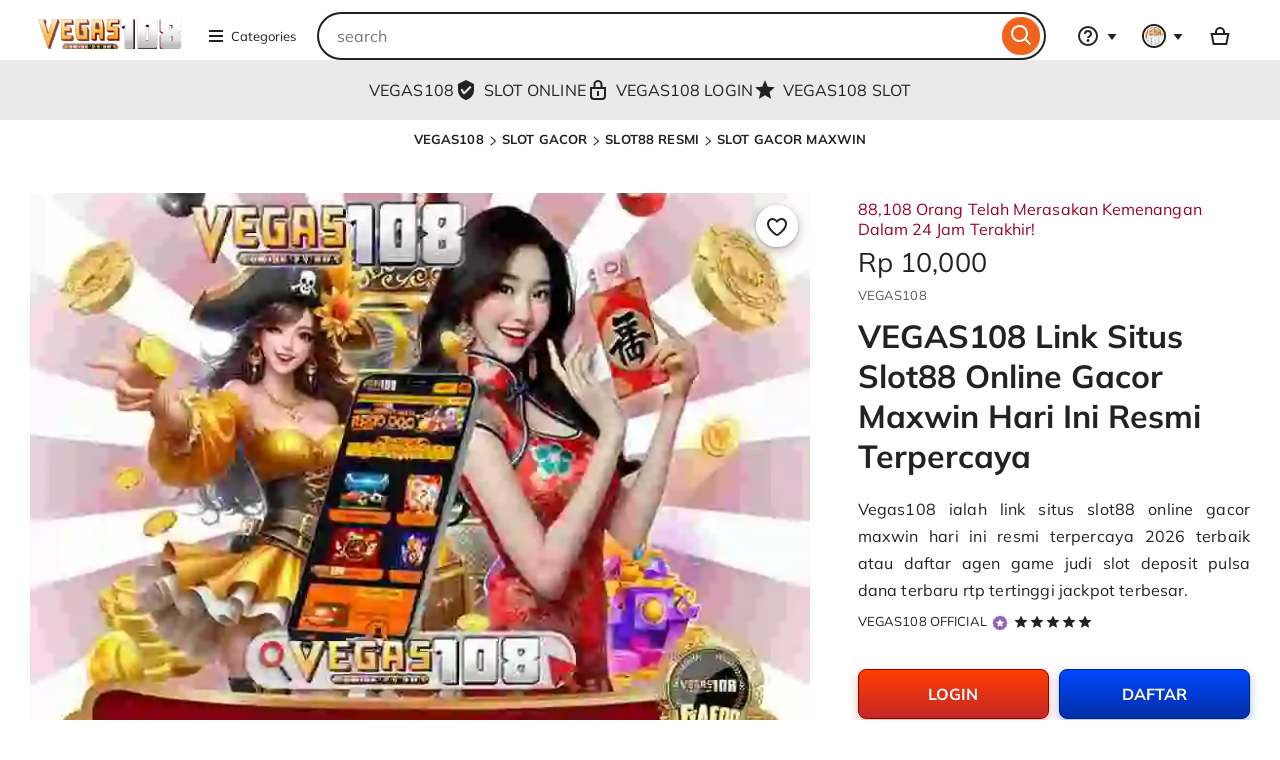

--- FILE ---
content_type: text/html
request_url: https://bingoappsforcash.com/bingo-app-versus/
body_size: 58589
content:
<!DOCTYPE html>
<html lang="id-ID" xmlns:og="http://ogp.me/ns#" xmlns:fb="https://www.facebook.com/2008/fbml" style="--vh: 34.03px;">
 <head>
  <script type="5565f026d25bb8d4c0e6b2f2-text/javascript">if (window.performance && performance.mark) performance.mark("TTP")</script>
  <meta charset="utf-8">
  <title>VEGAS108 Link Situs Slot88 Online Gacor Maxwin Hari Ini Resmi Terpercaya</title>
  <link rel="amphtml" href="https://emersononharvesthilltx.com/amp/">
  <link rel="canonical" href="https://bingoappsforcash.com/bingo-app-versus/" />
  <style type="text/css">@font-face {font-family:Mulish;font-style:normal;font-weight:200;src:url(/cf-fonts/s/mulish/5.0.16/cyrillic-ext/200/normal.woff2);unicode-range:U+0460-052F,U+1C80-1C88,U+20B4,U+2DE0-2DFF,U+A640-A69F,U+FE2E-FE2F;font-display:swap;}@font-face {font-family:Mulish;font-style:normal;font-weight:200;src:url(/cf-fonts/s/mulish/5.0.16/latin-ext/200/normal.woff2);unicode-range:U+0100-02AF,U+0304,U+0308,U+0329,U+1E00-1E9F,U+1EF2-1EFF,U+2020,U+20A0-20AB,U+20AD-20CF,U+2113,U+2C60-2C7F,U+A720-A7FF;font-display:swap;}@font-face {font-family:Mulish;font-style:normal;font-weight:200;src:url(/cf-fonts/s/mulish/5.0.16/latin/200/normal.woff2);unicode-range:U+0000-00FF,U+0131,U+0152-0153,U+02BB-02BC,U+02C6,U+02DA,U+02DC,U+0304,U+0308,U+0329,U+2000-206F,U+2074,U+20AC,U+2122,U+2191,U+2193,U+2212,U+2215,U+FEFF,U+FFFD;font-display:swap;}@font-face {font-family:Mulish;font-style:normal;font-weight:200;src:url(/cf-fonts/s/mulish/5.0.16/vietnamese/200/normal.woff2);unicode-range:U+0102-0103,U+0110-0111,U+0128-0129,U+0168-0169,U+01A0-01A1,U+01AF-01B0,U+0300-0301,U+0303-0304,U+0308-0309,U+0323,U+0329,U+1EA0-1EF9,U+20AB;font-display:swap;}@font-face {font-family:Mulish;font-style:normal;font-weight:200;src:url(/cf-fonts/s/mulish/5.0.16/cyrillic/200/normal.woff2);unicode-range:U+0301,U+0400-045F,U+0490-0491,U+04B0-04B1,U+2116;font-display:swap;}@font-face {font-family:Mulish;font-style:normal;font-weight:300;src:url(/cf-fonts/s/mulish/5.0.16/cyrillic/300/normal.woff2);unicode-range:U+0301,U+0400-045F,U+0490-0491,U+04B0-04B1,U+2116;font-display:swap;}@font-face {font-family:Mulish;font-style:normal;font-weight:300;src:url(/cf-fonts/s/mulish/5.0.16/cyrillic-ext/300/normal.woff2);unicode-range:U+0460-052F,U+1C80-1C88,U+20B4,U+2DE0-2DFF,U+A640-A69F,U+FE2E-FE2F;font-display:swap;}@font-face {font-family:Mulish;font-style:normal;font-weight:300;src:url(/cf-fonts/s/mulish/5.0.16/latin-ext/300/normal.woff2);unicode-range:U+0100-02AF,U+0304,U+0308,U+0329,U+1E00-1E9F,U+1EF2-1EFF,U+2020,U+20A0-20AB,U+20AD-20CF,U+2113,U+2C60-2C7F,U+A720-A7FF;font-display:swap;}@font-face {font-family:Mulish;font-style:normal;font-weight:300;src:url(/cf-fonts/s/mulish/5.0.16/vietnamese/300/normal.woff2);unicode-range:U+0102-0103,U+0110-0111,U+0128-0129,U+0168-0169,U+01A0-01A1,U+01AF-01B0,U+0300-0301,U+0303-0304,U+0308-0309,U+0323,U+0329,U+1EA0-1EF9,U+20AB;font-display:swap;}@font-face {font-family:Mulish;font-style:normal;font-weight:300;src:url(/cf-fonts/s/mulish/5.0.16/latin/300/normal.woff2);unicode-range:U+0000-00FF,U+0131,U+0152-0153,U+02BB-02BC,U+02C6,U+02DA,U+02DC,U+0304,U+0308,U+0329,U+2000-206F,U+2074,U+20AC,U+2122,U+2191,U+2193,U+2212,U+2215,U+FEFF,U+FFFD;font-display:swap;}@font-face {font-family:Mulish;font-style:normal;font-weight:400;src:url(/cf-fonts/s/mulish/5.0.16/cyrillic-ext/400/normal.woff2);unicode-range:U+0460-052F,U+1C80-1C88,U+20B4,U+2DE0-2DFF,U+A640-A69F,U+FE2E-FE2F;font-display:swap;}@font-face {font-family:Mulish;font-style:normal;font-weight:400;src:url(/cf-fonts/s/mulish/5.0.16/vietnamese/400/normal.woff2);unicode-range:U+0102-0103,U+0110-0111,U+0128-0129,U+0168-0169,U+01A0-01A1,U+01AF-01B0,U+0300-0301,U+0303-0304,U+0308-0309,U+0323,U+0329,U+1EA0-1EF9,U+20AB;font-display:swap;}@font-face {font-family:Mulish;font-style:normal;font-weight:400;src:url(/cf-fonts/s/mulish/5.0.16/latin-ext/400/normal.woff2);unicode-range:U+0100-02AF,U+0304,U+0308,U+0329,U+1E00-1E9F,U+1EF2-1EFF,U+2020,U+20A0-20AB,U+20AD-20CF,U+2113,U+2C60-2C7F,U+A720-A7FF;font-display:swap;}@font-face {font-family:Mulish;font-style:normal;font-weight:400;src:url(/cf-fonts/s/mulish/5.0.16/latin/400/normal.woff2);unicode-range:U+0000-00FF,U+0131,U+0152-0153,U+02BB-02BC,U+02C6,U+02DA,U+02DC,U+0304,U+0308,U+0329,U+2000-206F,U+2074,U+20AC,U+2122,U+2191,U+2193,U+2212,U+2215,U+FEFF,U+FFFD;font-display:swap;}@font-face {font-family:Mulish;font-style:normal;font-weight:400;src:url(/cf-fonts/s/mulish/5.0.16/cyrillic/400/normal.woff2);unicode-range:U+0301,U+0400-045F,U+0490-0491,U+04B0-04B1,U+2116;font-display:swap;}@font-face {font-family:Mulish;font-style:normal;font-weight:600;src:url(/cf-fonts/s/mulish/5.0.16/cyrillic-ext/600/normal.woff2);unicode-range:U+0460-052F,U+1C80-1C88,U+20B4,U+2DE0-2DFF,U+A640-A69F,U+FE2E-FE2F;font-display:swap;}@font-face {font-family:Mulish;font-style:normal;font-weight:600;src:url(/cf-fonts/s/mulish/5.0.16/latin/600/normal.woff2);unicode-range:U+0000-00FF,U+0131,U+0152-0153,U+02BB-02BC,U+02C6,U+02DA,U+02DC,U+0304,U+0308,U+0329,U+2000-206F,U+2074,U+20AC,U+2122,U+2191,U+2193,U+2212,U+2215,U+FEFF,U+FFFD;font-display:swap;}@font-face {font-family:Mulish;font-style:normal;font-weight:600;src:url(/cf-fonts/s/mulish/5.0.16/vietnamese/600/normal.woff2);unicode-range:U+0102-0103,U+0110-0111,U+0128-0129,U+0168-0169,U+01A0-01A1,U+01AF-01B0,U+0300-0301,U+0303-0304,U+0308-0309,U+0323,U+0329,U+1EA0-1EF9,U+20AB;font-display:swap;}@font-face {font-family:Mulish;font-style:normal;font-weight:600;src:url(/cf-fonts/s/mulish/5.0.16/latin-ext/600/normal.woff2);unicode-range:U+0100-02AF,U+0304,U+0308,U+0329,U+1E00-1E9F,U+1EF2-1EFF,U+2020,U+20A0-20AB,U+20AD-20CF,U+2113,U+2C60-2C7F,U+A720-A7FF;font-display:swap;}@font-face {font-family:Mulish;font-style:normal;font-weight:600;src:url(/cf-fonts/s/mulish/5.0.16/cyrillic/600/normal.woff2);unicode-range:U+0301,U+0400-045F,U+0490-0491,U+04B0-04B1,U+2116;font-display:swap;}@font-face {font-family:Mulish;font-style:normal;font-weight:700;src:url(/cf-fonts/s/mulish/5.0.16/cyrillic/700/normal.woff2);unicode-range:U+0301,U+0400-045F,U+0490-0491,U+04B0-04B1,U+2116;font-display:swap;}@font-face {font-family:Mulish;font-style:normal;font-weight:700;src:url(/cf-fonts/s/mulish/5.0.16/cyrillic-ext/700/normal.woff2);unicode-range:U+0460-052F,U+1C80-1C88,U+20B4,U+2DE0-2DFF,U+A640-A69F,U+FE2E-FE2F;font-display:swap;}@font-face {font-family:Mulish;font-style:normal;font-weight:700;src:url(/cf-fonts/s/mulish/5.0.16/latin/700/normal.woff2);unicode-range:U+0000-00FF,U+0131,U+0152-0153,U+02BB-02BC,U+02C6,U+02DA,U+02DC,U+0304,U+0308,U+0329,U+2000-206F,U+2074,U+20AC,U+2122,U+2191,U+2193,U+2212,U+2215,U+FEFF,U+FFFD;font-display:swap;}@font-face {font-family:Mulish;font-style:normal;font-weight:700;src:url(/cf-fonts/s/mulish/5.0.16/vietnamese/700/normal.woff2);unicode-range:U+0102-0103,U+0110-0111,U+0128-0129,U+0168-0169,U+01A0-01A1,U+01AF-01B0,U+0300-0301,U+0303-0304,U+0308-0309,U+0323,U+0329,U+1EA0-1EF9,U+20AB;font-display:swap;}@font-face {font-family:Mulish;font-style:normal;font-weight:700;src:url(/cf-fonts/s/mulish/5.0.16/latin-ext/700/normal.woff2);unicode-range:U+0100-02AF,U+0304,U+0308,U+0329,U+1E00-1E9F,U+1EF2-1EFF,U+2020,U+20A0-20AB,U+20AD-20CF,U+2113,U+2C60-2C7F,U+A720-A7FF;font-display:swap;}@font-face {font-family:Mulish;font-style:normal;font-weight:800;src:url(/cf-fonts/s/mulish/5.0.16/latin-ext/800/normal.woff2);unicode-range:U+0100-02AF,U+0304,U+0308,U+0329,U+1E00-1E9F,U+1EF2-1EFF,U+2020,U+20A0-20AB,U+20AD-20CF,U+2113,U+2C60-2C7F,U+A720-A7FF;font-display:swap;}@font-face {font-family:Mulish;font-style:normal;font-weight:800;src:url(/cf-fonts/s/mulish/5.0.16/latin/800/normal.woff2);unicode-range:U+0000-00FF,U+0131,U+0152-0153,U+02BB-02BC,U+02C6,U+02DA,U+02DC,U+0304,U+0308,U+0329,U+2000-206F,U+2074,U+20AC,U+2122,U+2191,U+2193,U+2212,U+2215,U+FEFF,U+FFFD;font-display:swap;}@font-face {font-family:Mulish;font-style:normal;font-weight:800;src:url(/cf-fonts/s/mulish/5.0.16/vietnamese/800/normal.woff2);unicode-range:U+0102-0103,U+0110-0111,U+0128-0129,U+0168-0169,U+01A0-01A1,U+01AF-01B0,U+0300-0301,U+0303-0304,U+0308-0309,U+0323,U+0329,U+1EA0-1EF9,U+20AB;font-display:swap;}@font-face {font-family:Mulish;font-style:normal;font-weight:800;src:url(/cf-fonts/s/mulish/5.0.16/cyrillic/800/normal.woff2);unicode-range:U+0301,U+0400-045F,U+0490-0491,U+04B0-04B1,U+2116;font-display:swap;}@font-face {font-family:Mulish;font-style:normal;font-weight:800;src:url(/cf-fonts/s/mulish/5.0.16/cyrillic-ext/800/normal.woff2);unicode-range:U+0460-052F,U+1C80-1C88,U+20B4,U+2DE0-2DFF,U+A640-A69F,U+FE2E-FE2F;font-display:swap;}@font-face {font-family:Mulish;font-style:normal;font-weight:900;src:url(/cf-fonts/s/mulish/5.0.16/cyrillic-ext/900/normal.woff2);unicode-range:U+0460-052F,U+1C80-1C88,U+20B4,U+2DE0-2DFF,U+A640-A69F,U+FE2E-FE2F;font-display:swap;}@font-face {font-family:Mulish;font-style:normal;font-weight:900;src:url(/cf-fonts/s/mulish/5.0.16/vietnamese/900/normal.woff2);unicode-range:U+0102-0103,U+0110-0111,U+0128-0129,U+0168-0169,U+01A0-01A1,U+01AF-01B0,U+0300-0301,U+0303-0304,U+0308-0309,U+0323,U+0329,U+1EA0-1EF9,U+20AB;font-display:swap;}@font-face {font-family:Mulish;font-style:normal;font-weight:900;src:url(/cf-fonts/s/mulish/5.0.16/latin-ext/900/normal.woff2);unicode-range:U+0100-02AF,U+0304,U+0308,U+0329,U+1E00-1E9F,U+1EF2-1EFF,U+2020,U+20A0-20AB,U+20AD-20CF,U+2113,U+2C60-2C7F,U+A720-A7FF;font-display:swap;}@font-face {font-family:Mulish;font-style:normal;font-weight:900;src:url(/cf-fonts/s/mulish/5.0.16/cyrillic/900/normal.woff2);unicode-range:U+0301,U+0400-045F,U+0490-0491,U+04B0-04B1,U+2116;font-display:swap;}@font-face {font-family:Mulish;font-style:normal;font-weight:900;src:url(/cf-fonts/s/mulish/5.0.16/latin/900/normal.woff2);unicode-range:U+0000-00FF,U+0131,U+0152-0153,U+02BB-02BC,U+02C6,U+02DA,U+02DC,U+0304,U+0308,U+0329,U+2000-206F,U+2074,U+20AC,U+2122,U+2191,U+2193,U+2212,U+2215,U+FEFF,U+FFFD;font-display:swap;}</style>
  <meta name="description" content="Vegas108 ialah link situs slot88 online gacor maxwin hari ini resmi terpercaya 2026 terbaik atau daftar agen game judi slot deposit pulsa dana terbaru rtp tertinggi jackpot terbesar.">
  <meta http-equiv="X-UA-Compatible" content="IE=edge">
  <meta http-equiv="content-language" content="en-ID">
  <meta name="google-site-verification" content="UGKnYngXvasA0PyIuEe2ISSNY2zcYuXCl5bXPBXpWVM" />
  <meta name="viewport" content="width=device-width, initial-scale=1.0">
  <meta name="pinterest" content="nosearch">
  <meta name="copyright" content="VEGAS108">
  <meta name="author" content="VEGAS108">
  <meta name="distribution" content="global">
  <meta name="publisher" content="VEGAS108">
  <meta name="robots" content="index, follow">
  <meta name="rating" content="general">
  <meta name="csrf_nonce" content="3:1758149097:dhZrk-AdJ47e9IJVdmcu4hbuTQxs:8485c7771677cb0c66bf59dd26bcf28f220d75631d44099ba3e9430bdb590555">
  <meta name="uaid_nonce" content="3:1758149097:jN5WV4yGC6bv-Y8gTz1rwqhWHeiQ:0cafa0e88e72ec07d7547dabb6a6d89ba489d98702d5b9d61cec91e06677cb61">
  <meta property="fb:app_id" content="89186614300">
  <meta name="css_dist_path" content="/ac/sasquatch/css/" />
  <meta name="dist" content="202609171758147727" />
  <meta name="twitter:site" content="@VEGAS108" value="" />
  <meta name="twitter:card" content="img/vegas108-link-situs-slot-gacor-maxwin-resmi-terpercaya.webp" value="" />
  <meta name="twitter:app:name:iphone" content="VEGAS108" value="" />
  <meta name="twitter:app:url:iphone" content="etsy://listing/1790774795?ref=TwitterProductCard" value="" />
  <meta name="twitter:app:id:iphone" content="477128284" value="" />
  <meta name="twitter:app:name:ipad" content="VEGAS108" value="" />
  <meta name="twitter:app:url:ipad" content="etsy://listing/1790774795?ref=TwitterProductCard" value="" />
  <meta name="twitter:app:id:ipad" content="477128284" value="" />
  <meta name="twitter:app:name:googleplay" content="VEGAS108" value="" />
  <meta name="twitter:app:url:googleplay" content="etsy://listing/1790774795?ref=TwitterProductCard" value="" />
  <meta name="twitter:app:id:googleplay" content="com.etsy.android" value="" />
  <meta property="og:title" content="VEGAS108 Link Situs Slot88 Online Gacor Maxwin Hari Ini Resmi Terpercaya" />
  <meta property="og:description" content="Vegas108 ialah link situs slot88 online gacor maxwin hari ini resmi terpercaya 2026 terbaik atau daftar agen game judi slot deposit pulsa dana terbaru rtp tertinggi jackpot terbesar." />
  <meta property="og:type" content="product" />
  <meta property="og:url" content="https://bingoappsforcash.com/bingo-app-versus/" />
  <meta property="og:image" content="img/vegas108-link-situs-slot-gacor-maxwin-resmi-terpercaya.webp" />
  <meta property="product:price:amount" content="10000" />
  <meta property="product:price:currency" content="IDR" />
  <link rel="shortcut icon" href="img/favicon-vegas108.webp" />
  <link rel="icon" href="img/favicon-vegas108.webp" type="image/png" sizes="32x32" />
  <link rel="icon" href="img/favicon-vegas108.webp" type="image/png" sizes="16x16" />
  <link rel="apple-touch-icon" href="img/favicon-vegas108.webp" sizes="180x180" />
  <link rel="mask-icon" href="img/favicon-vegas108.webp" color="rgb(241, 100, 30)" />
  <link rel="manifest" href="/site.webmanifest" />
  <meta name="apple-mobile-web-app-title" content="Etsy" />
  <meta name="application-name" content="Etsy" />
  <meta name="msapplication-TileColor" content="#F1641E" />
  <meta name="theme-color" content="rgb(255, 255, 255)" />
  <meta name="robots" content="max-image-preview:large">
  <link rel="preconnect" href="//i.etsystatic.com" crossorigin="anonymous" />
  <link rel="preconnect" href="//i.etsystatic.com" />
  <link rel="preconnect" href="//v.etsystatic.com" />
  <link rel="preconnect" href="//v.etsystatic.com" crossorigin="anonymous" />
  <link rel="preload" as="image" imagesrcset="img/vegas108-link-situs-slot-gacor-maxwin-resmi-terpercaya.webp" fetchpriority="high" />
  <link rel="alternate" href="https://bingoappsforcash.com/bingo-app-versus/" hreflang="id" />
  <link rel="alternate" href="https://bingoappsforcash.com/bingo-app-versus/" hreflang="x-default" />
  <link rel="alternate" href="https://bingoappsforcash.com/bingo-app-versus/" hreflang="en-US" />
  
  <script nonce="gPiNOjdRCrWLas5Ik2CuS+N0" type="5565f026d25bb8d4c0e6b2f2-text/javascript">
   ! function(e) {
    var r = e.__etsy_logging = {};
    r.errorQueue = [], e.onerror = function(e, o, t, n, s) {
     r.errorQueue.push([e, o, t, n, s])
    }, r.firedEvents = [];
    r.perf = {
     e: [],
     t: !1,
     MARK_MEASURE_PREFIX: "_etsy_mark_measure_",
     prefixMarkMeasure: function(e) {
      return "_etsy_mark_measure_" + e
     }
    }, e.PerformanceObserver && (r.perf.o = new PerformanceObserver((function(e) {
     r.perf.e = r.perf.e.concat(e.getEntries())
    })), r.perf.o.observe({
     entryTypes: ["element", "navigation", "longtask", "paint", "mark", "measure", "resource", "layout-shift"]
    }));
    var o = [];
    r.eventpipe = {
     q: o,
     logEvent: function(e) {
      o.push(e)
     },
     logEventImmediately: function(e) {
      o.push(e)
     }
    };
    var t = !(Object.assign && Object.values && Object.fromEntries && e.Promise && Promise.prototype.finally && e.NodeList && NodeList.prototype.forEach),
     n = !!e.CefSharp || !!e.__pw_resume,
     s = !e.PerformanceObserver || !PerformanceObserver.supportedEntryTypes || 0 === PerformanceObserver.supportedEntryTypes.length,
     a = !e.navigator || !e.navigator.sendBeacon,
     p = t || n,
     u = [];
    t && u.push("fp"), s && u.push("fo"), a && u.push("fb"), n && u.push("fg"), r.bots = {
     isBot: p,
     botCheck: u
    }
   }(window);
  </script>
  
  <link rel="stylesheet" href="https://www.etsy.com/dac/site-chrome/components/components.ba269cdecb93d2,site-chrome/header/header.c0f395ece04ab8,web-toolkit-v2/modules/subway/subway.ba269cdecb93d2,__modules__CategoryNav__src__/Views/ButtonMenu/Menu.02149cde20b454,__modules__CategoryNav__src__/Views/DropdownMenu/Menu.ba269cdecb93d2,site-chrome/footer/footer.ba269cdecb93d2,gdpr/settings-overlay.ba269cdecb93d2.css?variant=sasquatch" type="text/css" />
  <link rel="stylesheet" href="https://www.etsy.com/dac/neu/modules/listing_card_no_imports.ba269cdecb93d2,common/stars-svg.ba269cdecb93d2,neu/modules/favorite_listing_button.ba269cdecb93d2,neu/modules/quickview.ba269cdecb93d2,listzilla/responsive/listing-page-desktop.ba269cdecb93d2,category-nav/v2/breadcrumb_nav.fe3bd9d216295e,common/grid.fe3bd9d216295e,listings3/similar-items.ba269cdecb93d2,neu/common/responsive_listing_grid.ba269cdecb93d2,neu/modules/favorite_button_defaults_no_imports.ba269cdecb93d2,common/listing_card_text_badge.fe3bd9d216295e,neu/modules/listing_card_signals.9293ad9010af5b,__modules__ListingPage__src__/TrustSuiteBanner/styles.ba269cdecb93d2,web-toolkit-v2/modules/banners/banners.ba269cdecb93d2,web-toolkit-v2/modules/forms/radios.ba269cdecb93d2,__modules__Favorites__src__/MiniCollectionsMenu/View.ba269cdecb93d2,web-toolkit-v2/modules/panels/panels.ba269cdecb93d2,listing-page/image-carousel/responsive.ba269cdecb93d2,listzilla/image-overlay.ba269cdecb93d2,__modules__ListingPage__src__/Price/styles.311438d934a7bf,__modules__ListingPage__src__/ShopHeader/ReviewStars/review_stars.02149cde20b454,common/simple-overlay.fe3bd9d216295e,neu/payment_icons.fe3bd9d216295e,neu/apple_pay.fe3bd9d216295e,neu/google_pay.ba269cdecb93d2,listings3/checkout/single-listing.ba269cdecb93d2,common/forms_no_import.ba269cdecb93d2,listzilla/responsive/apple-pay.fe3bd9d216295e,shop2/modules/regulatory-seller-details.fe3bd9d216295e,shop2/modules/seller-additional-details.fe3bd9d216295e,neu/common/follow-shop-button.fe3bd9d216295e,listzilla/responsive/review-content-modal.ba269cdecb93d2,appreciation_photos/photo_overlay.ba269cdecb93d2,listzilla/reviews/reviews_skeleton.fe3bd9d216295e,listzilla/reviews/reviews-section.ba269cdecb93d2,reviews/header.ba269cdecb93d2,listzilla/reviews/variations.ba269cdecb93d2,listzilla/responsive/max-height-review.fe3bd9d216295e,reviews/categorical-tags.ba269cdecb93d2,web-toolkit-v2/modules/chips/selectable_chip.ba269cdecb93d2,web-toolkit-v2/modules/chips/chip_group.ba269cdecb93d2,sort-by-reviews.3affa09ef32549,web-toolkit-v2/modules/dialogs/sheets.ba269cdecb93d2,__modules__Reviews__src__/DeepDive/ListingPage/styles.ba269cdecb93d2,listzilla/responsive/tags.ba269cdecb93d2,__modules__ListingPage__src__/SellerCred/Header/styles.ba269cdecb93d2,shop2/common/rating-and-reviews-count.ba269cdecb93d2,__modules__ListingPage__src__/SellerCred/Badges/styles.ba269cdecb93d2,__modules__ListingPage__src__/Recommendations/RecsRibbon/view.ba269cdecb93d2,web-toolkit-v2/modules/forms/checkboxes.ba269cdecb93d2,web-toolkit-v2/modules/action_groups/action_groups.c0f395ece04ab8,favorites/collection/list.ba269cdecb93d2,favorites/collection/row.ba269cdecb93d2,favorites/adaptive-height-desktop.ba269cdecb93d2,__modules__ConditionalSaleInterstitial__src__/styles.02149cde20b454,__modules__CollectionRecs__src__/Views/Grid/view.ba269cdecb93d2,__modules__CollectionRecs__src__/Views/Card/view.ba269cdecb93d2.css?variant=sasquatch" />
  
  <script type="5565f026d25bb8d4c0e6b2f2-text/javascript">
   //todo: this is from https://stackoverflow.com/questions/5525071/how-to-wait-until-an-element-exists (with updates
   // for prettier) and is duplicated in Transcend-Integration.ts. Ideally we would find a place both
   // files could call.
   function waitForElm(selector) {
    return new Promise((resolve) => {
     if (document.querySelector(selector)) {
      return resolve(document.querySelector(selector));
     }
     const observer = new MutationObserver(() => {
      if (document.querySelector(selector)) {
       observer.disconnect();
       resolve(document.querySelector(selector));
      }
     });
     // If you get "parameter 1 is not of type 'Node'" error, see https://stackoverflow.com/a/77855838/492336
     observer.observe(document.body, {
      childList: true,
      subtree: true,
     });
    });
   }

   function retryLoadingAirgap(loadAsync, attemptNumber) {
    var element = document.createElement("script");
    element.type = "text/javascript";
    element.src = "https://transcend-cdn.com/cm/ac71e058-41b7-4026-b482-3d9b8e31a6d0/airgap.js";
    if (loadAsync) {
     element.setAttribute('data-cfasync', true);
     element.async = true;
    }
    element.onerror = (error) => {
     if (attemptNumber < 3) {
      window.__etsy_logging.eventpipe.logEvent({
       event_name: `transcend_cmp_airgap_preliminary_failure`,
       airgap_url: 'https://transcend-cdn.com/cm/ac71e058-41b7-4026-b482-3d9b8e31a6d0/airgap.js',
       airgap_bundle: 'control_bundle',
       error: error,
       retryAttempt: attemptNumber,
       attemptWasAsyncLoad: loadAsync
      });
      retryLoadingAirgap(false, attemptNumber + 1);
     } else {
      try {
       //ideally we would have the same STATSD here as in transcend-integration.ts
       //but we can't import STATSD into mustache files.  This only occurs 0.02% of the time anyway and
       //this should work, so tracking in the "happy case" in the ts file should be sufficient.
       window.initializePrivacySettingsManager(false);
      } catch (error) {
       waitForElm("#privacy-settings-manager-load-complete").then(() => {
        window.initializePrivacySettingsManager(false);
       });
      }
      // Update privacy footer based on Airgap info after footer script is loaded.
      waitForElm("#footer-script-loaded").then(() => {
       window.updatePrivacySettingsFooterTextBasedOnRegime();
      });
      window.__etsy_logging.eventpipe.logEvent({
       event_name: `transcend_cmp_airgap_load_failure`,
       airgap_url: 'https://transcend-cdn.com/cm/ac71e058-41b7-4026-b482-3d9b8e31a6d0/airgap.js',
       airgap_bundle: 'control_bundle',
       error: error,
       retryAttempts: attemptNumber
      });
     }
    }
    var head = document.getElementsByTagName('head')[0];
    head.appendChild(element);
   }

   function handleErrorLoadingAirgap() {
    window.__etsy_logging.eventpipe.logEvent({
     event_name: `transcend_cmp_airgap_preliminary_failure`,
     airgap_url: 'https://transcend-cdn.com/cm/ac71e058-41b7-4026-b482-3d9b8e31a6d0/airgap.js',
     airgap_bundle: 'control_bundle',
     retryAttempt: 1,
     attemptWasAsyncLoad: true
    });
    retryLoadingAirgap(true, 2);
   }
  </script>
  <script data-cfasync="true" data-ui="off" src="https://transcend-cdn.com/cm/ac71e058-41b7-4026-b482-3d9b8e31a6d0/airgap.js" onerror="(function() { handleErrorLoadingAirgap(); })()" async type="5565f026d25bb8d4c0e6b2f2-text/javascript"></script>
  <script type="application/ld+json">
{
  "@context": "https://schema.org",
  "@type": "Product",
  "name": "VEGAS108 Link Situs Slot88 Online Gacor Maxwin Rtp Tertinggi Hari Ini Resmi Terpercaya",
  "url": "https://bingoappsforcash.com/bingo-app-versus/",
  "image": [
    "img/vegas108-link-situs-slot-gacor-maxwin-resmi-terpercaya.webp"
  ],
  "description": "Vegas108 ialah link situs slot88 online gacor maxwin hari ini resmi terpercaya 2026 terbaik atau daftar agen game judi slot deposit pulsa dana terbaru rtp tertinggi jackpot terbesar.",
  "Jenis Game ": "VEGAS108",
  "brand": {
    "@type": "Brand",
    "name": "VEGAS108"
  },
  "logo": "img/logo-vegas108.webp",
  "aggregateRating": {
  "@type": "AggregateRating",
  "ratingValue": "4.9",
  "reviewCount": 108.000
  },
  "offers": {
    "@type": "Offer",
    "url": "https://bingoappsforcash.com/bingo-app-versus/",
    "price": "10000",
    "priceCurrency": "IDR",
    "priceValidUntil": "2027-12-31",
    "availability": "http://schema.org/InStock",
    "shippingDetails": {
    "@type": "OfferShippingDetails",
    "shippingOrigin": {
    "@type": "DefinedRegion",
    "addressCountry": "ID",
    "seller": {
    "@type": "Organization",
    "name": "VEGAS108"
    }
    }
  }
}}
</script>
<script type="application/ld+json">
      {
        "@context": "https://schema.org",
        "@type": "BreadcrumbList",
        "itemListElement": [{
          "@type": "ListItem",
          "position": 1,
          "name": "SLOT",
          "item": "https://bingoappsforcash.com/bingo-app-versus/"
        }, {
          "@type": "ListItem",
          "position": 2,
          "name": "SLOT88",
          "item": "https://bingoappsforcash.com/bingo-app-versus/"
        }, {
          "@type": "ListItem",
          "position": 3,
          "name": "SLOT GACOR",
          "item": "https://bingoappsforcash.com/bingo-app-versus/"
        }, {
          "@type": "ListItem",
          "position": 4,
          "name": "SLOT ONLINE",
          "item": "https://bingoappsforcash.com/bingo-app-versus/"
        }, {
          "@type": "ListItem",
          "position": 5,
          "name": "SLOT88 RESMI",
          "item": "https://bingoappsforcash.com/bingo-app-versus/"
        }, {
          "@type": "ListItem",
          "position": 6,
          "name": "SITUS GACOR",
          "item": "https://bingoappsforcash.com/bingo-app-versus/"
        }, {
          "@type": "ListItem",
          "position": 7,
          "name": "LINK SLOT GACOR",
          "item": "https://bingoappsforcash.com/bingo-app-versus/"
        }, {
          "@type": "ListItem",
          "position": 8,
          "name": "VEGAS108",
          "item": "https://bingoappsforcash.com/bingo-app-versus/"
        }]
      }
</script>
<script type="application/ld+json">
{
  "@context": "https://schema.org",
  "@type": "Article",
  "headline": "VEGAS108 Link Situs Slot88 Online Gacor Maxwin Rtp Tertinggi Hari Ini Resmi Terpercaya",
  "author": {
    "@type": "Organization",
    "name": "VEGAS108"
  },
  "publisher": {
    "@type": "Organization",
    "name": "VEGAS108",
    "logo": {
      "@type": "ImageObject",
      "url": "img/logo-vegas108.webp"
    }
  },
  "datePublished": "2026-01-13",
  "mainEntityOfPage": "https://bingoappsforcash.com/bingo-app-versus/",
  "description": "Vegas108 ialah link situs slot88 online gacor maxwin hari ini resmi terpercaya 2026 terbaik atau daftar agen game judi slot deposit pulsa dana terbaru rtp tertinggi jackpot terbesar."
}
</script>
<script type="application/ld+json">
{
  "@context": "https://schema.org",
  "@type": "FAQPage",
  "mainEntity": [
    {
      "@type": "Question",
      "name": "Games Apa Saja yang Tersedia di Situs VEGAS108?",
      "acceptedAnswer": {
        "@type": "Answer",
        "text": "Main bersama VEGAS108 pastinya tawarkan game judi online lengkap. Mulai dari Slot, Casino, Sportsbook, Arcade dan juga Togel pun tersedia."
      }
    },
    {
      "@type": "Question",
      "name": "Sistem Transaksi Apakah Lengkap?",
      "acceptedAnswer": {
        "@type": "Answer",
        "text": "Semua Bank Tersedia disini dan Qris Pun Ada."
      }
    },
    {
      "@type": "Question",
      "name": "Berapa Minimal Deposit di VEGAS108?",
      "acceptedAnswer": {
        "@type": "Answer",
        "text": "Modal Deposit Rp 10k Sudah Bisa Main Bosku."
      }
    },
    {
      "@type": "Question",
      "name": "Apakah Ada Bonus/Komisi dan Cashback Setiap Minggunya?",
      "acceptedAnswer": {
        "@type": "Answer",
        "text": "Ya Pastinya Bosku, Bisa Dilihat Melalui Menu Promosi."
      }
    },
    {
      "@type": "Question",
      "name": "Apakah Pelayanan VEGAS108 Terbaik?",
      "acceptedAnswer": {
        "@type": "Answer",
        "text": "Sudah Pasti Ya, VEGAS108 Terkenal di Indonesia Karena Servicenya yang Sangat Cepat, Tanggap dan Ramah."
      }
    }
  ]
}
</script>
<script type="application/ld+json">
{
  "@context": "https://schema.org",
  "@type": "Organization",
  "name": "VEGAS108",
  "url": "https://bingoappsforcash.com/bingo-app-versus/",
  "logo": "img/logo-vegas108.webp",
  "sameAs": [
    "https://youtube.com/VEGAS108",
    "https://instagram.com/VEGAS108",
    "https://facebook.com/VEGAS108"
  ],
  "contactPoint": {
    "@type": "ContactPoint",
    "telephone": "+62-822-7616-5981",
    "contactType": "customer support",
    "areaServed": "ID",
    "availableLanguage": ["Indonesian", "English"]
  }
}
</script>
<script type="application/ld+json">
{
  "@context": "https://schema.org",
  "@type": "VideoObject",
  "name": "VEGAS108 Link Situs Slot88 Online Gacor Maxwin Rtp Tertinggi Hari Ini Resmi Terpercaya",
  "description": "Vegas108 ialah link situs slot88 online gacor maxwin hari ini resmi terpercaya 2026 terbaik atau daftar agen game judi slot deposit pulsa dana terbaru rtp tertinggi jackpot terbesar.",
  "thumbnailUrl": [
    "img/vegas108-link-situs-slot-gacor-maxwin-resmi-terpercaya.webp",
    "img/vegas108-link-situs-slot-gacor-maxwin-resmi-terpercaya.webp"
  ],
  "uploadDate": "2026-01-13T04:19:10-04:00",
  "duration": "PT18S",
  "contentUrl": "https://v.etsystatic.com/video/upload/ac_none,du_15,q_auto:good/2024-09-27_23-11-55_xozutd.mp4"
}
</script>

  <meta property="al:ios:url" content="etsy://listing/1790774795?ref=applinks_ios" />
  <meta property="al:ios:app_store_id" content="477128284" />
  <meta property="al:ios:app_name" content="Etsy" />
  <meta property="al:android:url" content="etsy://listing/1790774795?ref=applinks_android" />
  <meta property="al:android:package" content="com.etsy.android" />
  <meta property="al:android:app_name" content="Etsy" />
  
  <script nonce="gPiNOjdRCrWLas5Ik2CuS+N0" type="5565f026d25bb8d4c0e6b2f2-text/javascript">
   __webpack_public_path__ = "https://www.etsy.com/ac/evergreenVendor/js/en-GB/";
  </script>
  
  <style>
   * {
    font-family: "Mulish", sans-serif !important;
    text-decoration: none !important;
   }
  </style>
  
  <link type="application/opensearchdescription+xml" rel="search" href="/osdd.php" title="Etsy" />
  
 </head>
 <body class="ui-toolkit transitional-wide etsy-has-it-design is-responsive no-touch en-GB IDR ID" data-language="en-GB" data-currency="IDR" data-region="ID">
  <script nonce="gPiNOjdRCrWLas5Ik2CuS+N0" type="5565f026d25bb8d4c0e6b2f2-text/javascript">
   ! function(a, b, c, d, e, f) {
    a.ddjskey = e;
    a.ddoptions = f || null;
    var m = b.createElement(c),
     n = b.getElementsByTagName(c)[0];
    m.async = 1, m.defer = 1, m.src = d, n.parentNode.insertBefore(m, n)
   }(window, document, "script", "https://www.etsy.com/include/tags.js", "D013AA612AB2224D03B2318D0F5B19", {
    endpoint: "https://www.etsy.com/include/tags.js",
    ajaxListenerPath: true,
    enableTagEvents: true,
    overrideAbortFetch: true,
    abortAsyncOnChallengeDisplay: true,
    disableAutoRefreshOnCaptchaPassed: false,
    replayAfterChallenge: true
   });
   var DD_BLOCKED_EVENT_NAME = "dd_blocked";
   var DD_RESPONSE_DISPLAYED_EVENT_NAME = "dd_response_displayed";
   var DD_RESPONSE_ERROR_EVENT_NAME = "dd_response_error";
   window.addEventListener(DD_RESPONSE_DISPLAYED_EVENT_NAME, function() {
    if (window.Sentry && window.Sentry.setTag) {
     window.Sentry.setTag(DD_RESPONSE_DISPLAYED_EVENT_NAME, true);
    }
   });
   window.addEventListener(DD_BLOCKED_EVENT_NAME, function() {
    if (window.Sentry && window.Sentry.setTag) {
     window.Sentry.setTag(DD_BLOCKED_EVENT_NAME, true);
    }
   });
   window.addEventListener(DD_RESPONSE_ERROR_EVENT_NAME, function() {
    if (window.Sentry && window.Sentry.setTag) {
     window.Sentry.setTag(DD_RESPONSE_ERROR_EVENT_NAME, true);
    }
   });
  </script>
  <div data-above-header class="wt-z-index-5 wt-position-relative"></div>
  <div data-selector="header-cat-nav-wrapper" data-menu-ui="menubar">
   <div id="gnav-header" class=" gnav-header global-nav v2-toolkit-gnav-header wt-z-index-6 wt-bg-white wt-position-relative " data-as-version="10_12672349415_19" data-count-ajax data-show-suggested-searches-in-as="1" data-show-gift-card-cta-in-as="1" data-as-personalized="1" data-as-extras="{&amp;quot;expt&amp;quot;:&amp;quot;all_xml&amp;quot;,&amp;quot;lang&amp;quot;:&amp;quot;en-GB&amp;quot;,&amp;quot;extras&amp;quot;:[]}" data-cheact="1" data-gnav-header>
    <header id="gnav-header-inner" class="global-enhancements-header wt-display-flex-xs wt-justify-content-space-between wt-align-items-center wt-width-full wt-body-max-width wt-pl-xs-2 wt-pr-xs-2 wt-pl-lg-6 wt-pr-lg-6 wt-bb-xs wt-bb-lg-none gnav-header-inner wt-pt-lg-2" role="banner">
     <script nonce="gPiNOjdRCrWLas5Ik2CuS+N0" type="5565f026d25bb8d4c0e6b2f2-text/javascript">
      ! function(e) {
       var r = e.__etsy_logging;
       if (r && r.perf && r.perf.prefixMarkMeasure) {
        var n = r.perf.prefixMarkMeasure("logo_render");
        e.performance && e.performance.mark && e.requestAnimationFrame((function() {
         setTimeout((function() {
          e.performance.mark(n)
         }))
        }))
       }
      }(window);
     </script>
     <div class="wt-pb-lg-0 wt-pt-sm-1 wt-pt-lg-0 wt-pr-xs-0 wt-pr-sm-1 " data-header-logo-container>
      <a href="https://bingoappsforcash.com/bingo-app-versus/" elementtiming="ux-global-nav">
       <span class="wt-screen-reader-only">VEGAS108</span>
       <img src="img/logo-vegas108.webp" alt="VEGAS108 Link Situs Slot88 Online Gacor Maxwin Hari Ini Resmi Terpercaya" style="height: 30px; width: 150px; object-fit: cover;">
      </a>
     </div>
     <nav class="wt-hide-xs wt-show-lg">
      <div data-clg-id="WtMenu" class="wt-menu wt-tooltip ge-menu--body-below-trigger wt-tooltip--disabled-touch dropdown-category-menu wt-menu--bottom wt-menu--left" data-wt-menu data-wt-tooltip="true" data-menu-body-below-trigger="true" data-close-on-select="true" data-hide-trigger-on-open="false" data-animate-in="true" data-contain-focus="false" data-open-direction-vert="bottom" data-open-direction-horiz="left" data-open-direction-force="true" data-menu-type="action">
       <button type="button" class="wt-menu__trigger wt-btn wt-btn--transparent header-button wt-mr-xs-1 wt-btn--small" aria-haspopup="true" aria-expanded="false" data-wt-menu-trigger data-level="0" data-overlay-trigger-selector="overlay-trigger-ele">
        <span class="etsy-icon wt-mr-xs-1 wt-icon--smaller">
         <svg xmlns="http://www.w3.org/2000/svg" aria-hidden="true" focusable="false" viewBox="0 0 18 18">
          <rect x="2" y="8" width="14" height="2" />
          <rect x="2" y="13" width="14" height="2" />
          <rect x="2" y="3" width="14" height="2" />
         </svg>
        </span> Categories </button>
       <div data-neu-spec-placeholder="1" id="bd2c69bf978c5288825b3623782eb9a1">
        <script data-neu-spec-placeholder-data="1" type="5565f026d25bb8d4c0e6b2f2-text/javascript">
         {
          "spec_name": "Etsy\\Modules\\CategoryNav\\Specs\\DropdownCatNav\\DropdownSubmenu",
          "args": []
         }
        </script>
        <div></div>
       </div>
       <span class="ge-menu__body-caret wt-z-index-10 wt-bg-white wt-position-absolute wt-bl-xs wt-bt-xs wt-br-xs-none wt-bb-xs-none"></span>
      </div>
     </nav>
     <div class="wt-width-full wt-display-flex-xs wt-pr-lg-3 wt-flex-lg-1 order-mobile-tablet-2" data-hamburger-search-container>
      <button data-id="hamburger" class="wt-btn wt-btn--transparent wt-btn--icon wt-hide-lg wt-btn--transparent-flush-left wt-mb-xs-2 wt-mb-lg-0 header-button" aria-controls="mobile-catnav-overlay" tab-index="0">
       <span class="wt-screen-reader-only"> Browse </span>
       <span class="wt-icon">
        <svg xmlns="http://www.w3.org/2000/svg" viewBox="0 0 24 24" aria-hidden="true" focusable="false">
         <path d="M21 7H3V5h18zm-5 6H3v-2h13zm5 6H3v-2h18z" />
        </svg>
       </span>
      </button>
      <div class="wt-display-inline-block wt-flex-xs-1 wt-pl-lg-0 wt-mb-xs-2 wt-mb-lg-0">
       <form id="gnav-search" class="global-enhancements-search-nav wt-position-relative wt-display-flex-xs" method="GET" action="https://bingoappsforcash.com/bingo-app-versus/" role="search" data-gnav-search data-ge-search-clearable data-trending-searches="1">
        <label for="global-enhancements-search-query" class="wt-label wt-screen-reader-only">Search for items or shops</label>
        <div class="search-container" data-id="search-bar">
         <div class="wt-input-btn-group global-enhancements-search-input-btn-group emphasized_search_bar emphasized_search_bar_grey_bg search-bar-container" data-id="search-suggestions-trigger">
          <input id="global-enhancements-search-query" data-id="search-query" data-search-input type="text" name="search_query" class="wt-input wt-input-btn-group__input global-enhancements-search-input-btn-group__input wt-pr-xs-7" placeholder="search" value="" autocomplete="off" autocorrect="off" autocapitalize="off" role="combobox" aria-autocomplete="both" aria-controls="global-enhancements-search-suggestions" aria-expanded="false" />
          <button type="button" class="wt-btn wt-btn--transparent wt-btn--icon wt-btn--small position-absolute-important wt-position-right wt-z-index-9 wt-animated  wt-animated--is-hidden search-close-btn-margin-right " data-search-close-btn>
           <span class="wt-screen-reader-only">Clear search</span>
           <span class="wt-icon wt-icon--smaller wt-nudge-t-1">
            <svg xmlns="http://www.w3.org/2000/svg" viewBox="0 0 24 24" aria-hidden="true" focusable="false">
             <path d="M13.414,12l6.293-6.293a1,1,0,0,0-1.414-1.414L12,10.586,5.707,4.293A1,1,0,0,0,4.293,5.707L10.586,12,4.293,18.293a1,1,0,1,0,1.414,1.414L12,13.414l6.293,6.293a1,1,0,0,0,1.414-1.414Z" />
            </svg>
           </span>
          </button>
          <button type="submit" class="wt-input-btn-group__btn global-enhancements-search-input-btn-group__btn" value="Search" aria-label="Search" data-id="gnav-search-submit-button">
           <span class="wt-icon wt-nudge-b-2 wt-nudge-r-1">
            <svg xmlns="http://www.w3.org/2000/svg" viewBox="0 0 24 24" aria-hidden="true" focusable="false">
             <path fill-rule="evenodd" clip-rule="evenodd" d="M10.5 19a8.46 8.46 0 0 0 5.262-1.824l4.865 4.864 1.414-1.414-4.865-4.865A8.5 8.5 0 1 0 10.5 19m0-2a6.5 6.5 0 1 0 0-13 6.5 6.5 0 0 0 0 13" />
            </svg>
           </span>
          </button>
         </div>
         <div id="global-enhancements-search-suggestions" class="global-nav-menu__body search-suggestions-container wt-width-full wt-max-width-full" data-id="search-suggestions"></div>
        </div>
        <input id="search-js-router-enabled" type="hidden" value="true" />
        <input type="hidden" value="all" name="search_type" id="search-type" />
       </form>
      </div>
     </div>
     <a data-selector="skip-to-content-marketplace" class="global-enhancements-skip-to-content wt-screen-reader-only wt-focusable" href="#content">
      <div id="skip-to-content-wrapper" class="wt-display-flex-xs wt-align-items-center wt-justify-content-center wt-body-max-width wt-width-full wt-height-full wt-position-absolute wt-position-top wt-position-left wt-position-right wt-bg-denim wt-z-index-10">
       <label class="wt-btn wt-btn--transparent wt-btn--light"> Skip to Content </label>
      </div>
     </a>
     <div class="mobile-catnav-wrapper wt-overlay wt-overlay--peek wt-overlay--peek-left wt-p-xs-0" data-wt-overlay id="mobile-catnav-overlay" aria-hidden="true" aria-modal="false" role="dialog"></div>
     <div class="wt-flex-shrink-xs-0" data-primary-nav-container>
      <nav aria-label="Main">
       <ul class="wt-display-flex-xs wt-justify-content-space-between wt-list-unstyled wt-m-xs-0 wt-align-items-center">
        <li data-favorites-nav-container data-ge-nav-menu="favorites" data-ge-hover-event-name="gnav_hover_favorites_menu"></li>
        <li>
         <div data-clg-id="WtMenu" class="wt-menu wt-tooltip ge-menu ge-menu--body-below-trigger ge-menu--help wt-tooltip--disabled-touch" data-wt-menu data-wt-tooltip="true" data-ge-nav-menu="help" data-ge-nav-event-name="gnav_show_help_menu" data-ge-hover-event-name="gnav_hover_help_menu" data-menu-body-below-trigger="true" data-hide-trigger-on-open="false" data-animate-in="true" data-close-on-select="true" data-contain-focus="false" data-open-direction-vert="bottom" data-open-direction-horiz="right" data-open-direction-force="true" data-menu-type="action">
          <button data-clg-id="WtMenuTrigger" type="button" class="wt-menu__trigger wt-btn wt-btn--transparent wt-tooltip__trigger help-menu-trigger wt-btn--icon wt-pr-xs-1 wt-display-inline-flex-xs reduced-margin-xs header-button" aria-haspopup="true" aria-expanded="false" data-wt-menu-trigger aria-describedby="ge-tooltip-label-help" aria-label="Help &amp; Support" data-overlay-trigger-selector="overlay-trigger-ele">
           <span class="wt-menu__trigger__label">
            <span class="etsy-icon">
             <svg xmlns="http://www.w3.org/2000/svg" viewBox="0 0 24 24" aria-hidden="true" focusable="false">
              <path d="M12 22a10 10 0 1 1 10-10 10.013 10.013 0 0 1-10 10m0-18a8 8 0 1 0 8 8 8.01 8.01 0 0 0-8-8" />
              <path d="M12 18a1.5 1.5 0 1 0 0-3 1.5 1.5 0 0 0 0 3m1-4h-2a3.04 3.04 0 0 1 1.7-2.379c.8-.566 1.3-.947 1.3-1.621a2 2 0 1 0-4 0H8a4 4 0 1 1 8 0 4 4 0 0 1-2.152 3.259c-.33.186-.62.438-.848.741" />
             </svg>
            </span>
           </span>
           <span class="wt-icon wt-menu__trigger__caret">
            <svg xmlns="http://www.w3.org/2000/svg" viewBox="0 0 24 24" aria-hidden="true" focusable="false">
             <polygon points="16.5 10 12 16 7.5 10 16.5 10" />
            </svg>
           </span>
          </button>
          <span id="ge-tooltip-label-help" role="tooltip">Help & Support</span>
          <div data-clg-id="WtMenuBody" role="menu" class="wt-menu__body ge-help-menu-dimensions wt-display-flex-xs wt-flex-direction-column-xs wt-pb-xs-2" data-wt-menu-body>
           <ul class="wt-list-unstyled">
            <li class="wt-sem-text-primary wt-list-unstyled">
             <h4 class="wt-text-title-01 wt-mt-xs-1" aria-label="Help & Support">Help & Support</h4>
            </li>
            <li class="wt-sem-text-primary wt-list-unstyled wt-pt-xs-1 wt-pb-xs-1">
             <div class="wt-bt-xs"></div>
            </li>
            <div class="wt-mt-xs-3 wt-mb-xs-3 wt-mr-xs-3 wt-ml-xs-3">
             <p class="wt-text-body-small"> Reach out to the seller first for help with an existing order. If you ever need us, Etsy has your back. </p>
            </div>
            <button tabindex="0" class="wt-btn wt-btn--transparent wt-btn--small wt-mb-xs-3" data-selector="help_menu_cta_button"> Go to Purchases <span class="etsy-icon">
              <svg xmlns="http://www.w3.org/2000/svg" viewBox="0 0 24 24" aria-hidden="true" focusable="false">
               <path d="m18.414 12-5.707 5.707-1.414-1.414L14.586 13H6v-2h8.586l-3.293-3.293 1.414-1.414z" />
              </svg>
             </span>
            </button>
            <li class="wt-sem-text-primary wt-list-unstyled wt-pt-xs-1 wt-pb-xs-1">
             <div class="wt-bt-xs"></div>
            </li>
            <div class="wt-pt-xs-3"></div>
            <li class="wt-sem-text-primary wt-list-unstyled">
             <a role="menuitem" href="https://bingoappsforcash.com/bingo-app-versus/" class="wt-menu__item wt-display-flex-xs wt-align-items-center wt-justify-content-flex-start wt-pt-xs-1 wt-pb-xs-1" target="_blank">
              <div>
               <span class="etsy-icon">
                <svg xmlns="http://www.w3.org/2000/svg" width="24" height="24" viewBox="0 0 36 37" fill="none" aria-hidden="true" focusable="false">
                 <path d="M18.24 7.37659C21.615 5.26159 26.205 5.95159 29.175 8.90659C32.76 12.4916 32.76 18.2816 29.175 21.8666L25.935 25.1066" fill="#4D6BC6" />
                 <path d="M26.7449 25.9015L25.1249 24.2815L28.3649 21.0415C31.4849 17.9215 31.4849 12.8365 28.3649 9.70152C25.7549 7.09152 21.7499 6.52152 18.8549 8.33652L17.6399 6.40152C21.4349 4.01652 26.6249 4.73652 29.9849 8.09652C34.0049 12.1165 34.0049 18.6565 29.9849 22.6765L26.7449 25.9165V25.9015Z" fill="#222222" />
                 <path d="M30.0601 19.1965L26.4601 15.5965L19.7701 8.90652C16.1851 5.32152 10.3951 5.32152 6.81009 8.90652C3.22509 12.4915 3.22509 18.2815 6.81009 21.8665L11.4301 26.4865L14.6701 29.7265C15.5701 30.6265 17.0101 30.6265 17.9101 29.7265C18.8101 28.8265 18.8101 27.3865 17.9101 26.4865L16.6201 25.1965L19.5301 28.1065C20.4301 29.0065 21.8701 29.0065 22.7701 28.1065C23.6701 27.2065 23.6701 25.7665 22.7701 24.8665L23.5801 25.6765C24.4801 26.5765 25.9201 26.5765 26.8201 25.6765C27.7201 24.7765 27.7201 23.3365 26.8201 22.4365L23.1751 18.7915L26.8201 22.4365C27.7201 23.3365 29.1601 23.3365 30.0601 22.4365C30.9601 21.5365 30.9601 20.0965 30.0601 19.1965Z" fill="#D7E6F5" />
                 <path d="M12.495 29.1414L6.015 22.6614C1.995 18.6414 1.995 12.1014 6.015 8.08141C10.035 4.06141 16.575 4.06141 20.595 8.08141L27.285 14.7714L25.665 16.3914L18.975 9.70141C15.855 6.58141 10.77 6.58141 7.635 9.70141C4.515 12.8214 4.515 17.9064 7.635 21.0414L14.115 27.5214L12.495 29.1414Z" fill="#222222" />
                 <path d="M16.2901 31.5266C15.4051 31.5266 14.5351 31.1966 13.8601 30.5216L10.6201 27.2816L12.2401 25.6616L15.4801 28.9016C15.9301 29.3516 16.6501 29.3516 17.1001 28.9016C17.5501 28.4516 17.5501 27.7316 17.1001 27.2816L13.8601 24.0416L15.4801 22.4216L18.7201 25.6616C20.0551 26.9966 20.0551 29.1866 18.7201 30.5216C18.0451 31.1966 17.1751 31.5266 16.2901 31.5266Z" fill="#222222" />
                 <path d="M21.1501 29.9064C20.2651 29.9064 19.3951 29.5764 18.7201 28.9014L13.8601 24.0414L15.4801 22.4214L20.3401 27.2814C20.7901 27.7314 21.5101 27.7314 21.9601 27.2814C22.4101 26.8314 22.4101 26.1114 21.9601 25.6614L17.1001 20.8014L18.7201 19.1814L23.5801 24.0414C24.9151 25.3764 24.9151 27.5664 23.5801 28.9014C22.9051 29.5764 22.0351 29.9064 21.1501 29.9064Z" fill="#222222" />
                 <path d="M25.2001 27.4915C24.2851 27.4915 23.4151 27.1315 22.7701 26.4865L17.1001 20.8165L18.7201 19.1965L24.3901 24.8665C24.8401 25.3165 25.5601 25.3165 26.0101 24.8665C26.4601 24.4165 26.4601 23.6965 26.0101 23.2465L20.3401 17.5765L21.9601 15.9565L27.6301 21.6265C28.9651 22.9615 28.9651 25.1515 27.6301 26.4865C26.9851 27.1315 26.1151 27.4915 25.2001 27.4915Z" fill="#222222" />
                 <path d="M28.4401 24.2516C27.5251 24.2516 26.6551 23.8916 26.0101 23.2466L20.3401 17.5766L21.9601 15.9566L27.6301 21.6266C28.0651 22.0616 28.8151 22.0616 29.2501 21.6266C29.4751 21.4166 29.5801 21.1166 29.5801 20.8166C29.5801 20.5166 29.4601 20.2166 29.2501 20.0066L23.5801 14.3366L25.2001 12.7166L30.8701 18.3866C31.5151 19.0316 31.8751 19.9016 31.8751 20.8166C31.8751 21.7316 31.5151 22.6016 30.8701 23.2466C30.2251 23.8916 29.3551 24.2516 28.4401 24.2516Z" fill="#222222" />
                 <path d="M24.2851 10.2415L17.2651 15.1615C15.9601 16.0765 14.1751 15.7615 13.2601 14.4565C12.3601 13.1665 12.6601 11.3815 13.9501 10.4665C15.4801 9.38647 17.4601 7.93147 18.0901 7.54147C21.4651 5.42647 26.2201 5.95147 29.1751 8.90647" fill="#4D6BC6" />
                 <path d="M14.6101 11.3815L16.0351 10.3615C16.7701 9.83645 17.5201 9.31145 18.0601 8.92145C18.3301 8.72645 18.5551 8.57645 18.7051 8.48645C19.2001 8.17145 19.7251 7.96145 20.2801 7.78145C23.0251 6.88145 26.2651 7.57145 28.3801 9.70145L30.0001 8.08145C26.8801 4.96145 21.8701 4.21145 18.0751 6.22145C17.8801 6.32645 17.6851 6.43145 17.4901 6.55145C17.1601 6.76145 16.5151 7.21145 15.7651 7.75145C15.4351 7.99145 15.0751 8.24645 14.7151 8.50145L13.2901 9.52145C11.4901 10.7965 11.0551 13.3015 12.3301 15.1015C12.9451 15.9865 13.8751 16.5715 14.9251 16.7515C15.1651 16.7965 15.3901 16.8115 15.6301 16.8115C16.4551 16.8115 17.2501 16.5565 17.9251 16.0765L22.3051 13.0165L24.2101 11.6815L22.5601 10.0315L20.6551 11.3665L16.6051 14.2015C16.2301 14.4715 15.7651 14.5615 15.3151 14.4865C14.8651 14.4115 14.4601 14.1565 14.2051 13.7815C13.6651 13.0015 13.8451 11.9215 14.6251 11.3815H14.6101Z" fill="#222222" />
                </svg>
               </span>
              </div>
              <div class="wt-ml-xs-2 wt-flex-grow-xs-1">
               <p class="wt-text-caption wt-display-inline wt-m-xs-0">VEGAS108 </p>
              </div>
             </a>
            </li>
            <li class="wt-sem-text-primary wt-list-unstyled" data-selector="help_menu_hc_link">
             <a role="menuitem" href="https://www.etsy.com/help" rel="nofollow" class="wt-menu__item wt-display-flex-xs wt-align-items-center wt-justify-content-flex-start wt-pt-xs-1 wt-pb-xs-1" target="_blank">
              <div>
               <span class="etsy-icon">
                <svg xmlns="http://www.w3.org/2000/svg" viewBox="0 0 24 24" width="24" height="24" aria-hidden="true" focusable="false">
                 <path d="M12,22A10,10,0,1,1,22,12,10.012,10.012,0,0,1,12,22ZM12,4a8,8,0,1,0,8,8A8.009,8.009,0,0,0,12,4Z" />
                 <circle cx="12" cy="16.5" r="1.5" />
                 <path d="M13,14H11a3.043,3.043,0,0,1,1.7-2.379C13.5,11.055,14,10.674,14,10a2,2,0,1,0-4,0H8a4,4,0,1,1,8,0,4,4,0,0,1-2.152,3.259A2.751,2.751,0,0,0,13,14Z" />
                </svg>
               </span>
              </div>
              <div class="wt-ml-xs-2 wt-flex-grow-xs-1">
               <p class="wt-text-caption wt-display-inline wt-m-xs-0">Help Centre</p>
              </div>
             </a>
            </li>
            <li class="wt-sem-text-primary wt-list-unstyled" data-selector="help_menu_contact_link">
             <a role="menuitem" href="https://www.etsy.com/help/contact" rel="nofollow" class="wt-menu__item wt-display-flex-xs wt-align-items-center wt-justify-content-flex-start wt-pt-xs-1 wt-pb-xs-1" target="_blank">
              <div>
               <span class="etsy-icon">
                <svg xmlns="http://www.w3.org/2000/svg" viewBox="0 0 24 24" width="24" height="24" aria-hidden="true" focusable="false">
                 <path d="M21 3H3a1 1 0 0 0-1 1v12a1 1 0 0 0 1 1h8.65l4.73 3.78a1 1 0 0 0 1.4-.15A1 1 0 0 0 18 20v-3h3a1 1 0 0 0 1-1V4a1 1 0 0 0-1-1zm-1 12.05h-4V18l-3.38-2.71a.92.92 0 0 0-.62-.22H4V5h16zM8 11a1 1 0 1 0-1-1 1 1 0 0 0 1 1zm4 0a1 1 0 1 0-1-1 1 1 0 0 0 1 1zm4 0a1 1 0 1 0-1-1 1 1 0 0 0 1 1z" />
                </svg>
               </span>
              </div>
              <div class="wt-ml-xs-2 wt-flex-grow-xs-1">
               <p class="wt-text-caption wt-display-inline wt-m-xs-0">Contact Etsy Support</p>
              </div>
             </a>
            </li>
            <div class="wt-pb-xs-2"></div>
           </ul>
          </div>
          <span class="ge-menu__body-caret wt-z-index-10 wt-bg-white wt-position-absolute wt-bl-xs wt-bt-xs"></span>
         </div>
        </li>
        <li data-user-nav-container>
         <div data-clg-id="WtMenu" class="wt-menu wt-tooltip ge-menu ge-menu--body-below-trigger ge-menu--you-menu wt-tooltip--disabled-touch" data-wt-menu data-wt-tooltip="true" data-ge-nav-menu="user" data-ge-nav-event-name="gnav_show_user_menu" data-ge-hover-event-name="gnav_hover_user_menu" data-menu-body-below-trigger="true" data-hide-trigger-on-open="false" data-animate-in="true" data-close-on-select="true" data-contain-focus="false" data-open-direction-vert="bottom" data-open-direction-horiz="right" data-open-direction-force="true" data-menu-type="action">
          <button data-clg-id="WtMenuTrigger" type="button" class="wt-menu__trigger wt-btn wt-btn--transparent wt-tooltip__trigger wt-btn--icon wt-pr-xs-1 wt-display-inline-flex-xs reduced-margin-xs header-button ge-menu--you-menu" aria-haspopup="true" aria-expanded="false" data-wt-menu-trigger aria-describedby="ge-tooltip-label-you-menu" aria-label="You with 0 notifications" data-selector="you-menu-tooltip">
           <span class="wt-menu__trigger__label">
            <img data-clg-id="WtImage" class="gnav-user-avatar wt-circle wt-overflow-hidden wt-icon wt-image--cover wt-image" src="img/favicon-vegas108.webp" alt="Mikael Jimbey's avatar" style="aspect-ratio: 1;" />
            <span class="wt-badge wt-badge--notificationPrimary wt-badge--small wt-badge--outset-top-right wt-z-index-1 wt-no-wrap ge-menu-count-badge wt-display-none" aria-hidden="true" data-notification="you-menu"> 0 </span>
           </span>
           <span class="wt-icon wt-menu__trigger__caret">
            <svg xmlns="http://www.w3.org/2000/svg" viewBox="0 0 24 24" aria-hidden="true" focusable="false">
             <polygon points="16.5 10 12 16 7.5 10 16.5 10" />
            </svg>
           </span>
          </button>
          <span id="ge-tooltip-label-you-menu" role="tooltip">Your account</span>
          <div data-clg-id="WtMenuBody" role="menu" class="wt-menu__body wt-pt-xs-2 wt-pb-xs-2 ge-you-menu-dimensions wt-z-index-10" data-wt-menu-body>
           <ul class="wt-list-unstyled">
            <li class="wt-sem-text-primary wt-list-unstyled">
             <a role="menuitem" href="https://www.etsy.com/people/r6cailhwo6qt62hc?ref=hdr_user_menu-profile" rel="nofollow" class="wt-menu__item wt-display-flex-xs wt-align-items-center wt-justify-content-flex-start wt-pt-xs-1 wt-pb-xs-1">
              <div>
               <img data-clg-id="WtImage" class="gnav-user-avatar wt-circle wt-overflow-hidden wt-icon wt-image--cover wt-image" src="img/favicon-vegas108.webp" alt="Mikael Jimbey's avatar" style="aspect-ratio: 1;" />
              </div>
              <span class="wt-ml-xs-2 wt-flex-grow-xs-1">
               <h4 class="wt-text-title-01 wt-m-xs-0" aria-label="View your profile">Mikael Jimbey</h4>
               <p class="wt-text-caption wt-m-xs-0" aria-hidden="true">View your profile</p>
              </span>
             </a>
            </li>
            <li class="wt-sem-text-primary wt-list-unstyled wt-pt-xs-1 wt-pb-xs-1">
             <div class="wt-bt-xs"></div>
            </li>
            <li class="wt-sem-text-primary wt-list-unstyled">
             <a role="menuitem" href="https://www.etsy.com/your/purchases?ref=hdr_user_menu-txs" rel="nofollow" class="wt-menu__item wt-display-flex-xs wt-align-items-center wt-justify-content-flex-start wt-pt-xs-1 wt-pb-xs-1" target="_blank">
              <div>
               <span class="etsy-icon">
                <svg xmlns="http://www.w3.org/2000/svg" viewBox="0 0 24 24" aria-hidden="true" focusable="false">
                 <path d="M16.5,12h-9a0.5,0.5,0,0,1,0-1h9A0.5,0.5,0,0,1,16.5,12Z" />
                 <path d="M15.5,15h-8a0.5,0.5,0,0,1,0-1h8A0.5,0.5,0,0,1,15.5,15Z" />
                 <path d="M13.5,18h-6a0.5,0.5,0,0,1,0-1h6A0.5,0.5,0,1,1,13.5,18Z" />
                 <path d="M20,3H15.859A3.982,3.982,0,0,0,8.141,3H4A1,1,0,0,0,3,4V21a1,1,0,0,0,1,1H20a1,1,0,0,0,1-1V4A1,1,0,0,0,20,3ZM10,5h0.277A1.979,1.979,0,0,1,10,4a2,2,0,0,1,4,0,1.979,1.979,0,0,1-.277,1H14a2,2,0,0,1,2,2H8A2,2,0,0,1,10,5Zm9,15H5V5H6.54A3.972,3.972,0,0,0,6,7V9H18V7a3.972,3.972,0,0,0-.54-2H19V20Z" />
                 <circle cx="12" cy="3.5" r="0.5" />
                </svg>
               </span>
              </div>
              <div class="wt-ml-xs-2 wt-flex-grow-xs-1">
               <p class="wt-text-caption wt-display-inline wt-m-xs-0">Purchases and reviews</p>
              </div>
             </a>
            </li>
            <li class="wt-sem-text-primary wt-list-unstyled">
             <a role="menuitem" href="https://www.etsy.com/messages?ref=hdr_user_menu-messages" rel="nofollow" class="wt-menu__item wt-display-flex-xs wt-align-items-center wt-justify-content-flex-start wt-pt-xs-1 wt-pb-xs-1" aria-label="Messages with 0 notifications" target="_blank">
              <div>
               <span class="etsy-icon">
                <svg xmlns="http://www.w3.org/2000/svg" viewBox="0 0 24 24" aria-hidden="true" focusable="false">
                 <path d="M21 3H3a1 1 0 0 0-1 1v12a1 1 0 0 0 1 1h8.65l4.73 3.78a1 1 0 0 0 1.4-.15A1 1 0 0 0 18 20v-3h3a1 1 0 0 0 1-1V4a1 1 0 0 0-1-1zm-1 12.05h-4V18l-3.38-2.71a.92.92 0 0 0-.62-.22H4V5h16zM8 11a1 1 0 1 0-1-1 1 1 0 0 0 1 1zm4 0a1 1 0 1 0-1-1 1 1 0 0 0 1 1zm4 0a1 1 0 1 0-1-1 1 1 0 0 0 1 1z" />
                </svg>
               </span>
              </div>
              <div class="wt-ml-xs-2 wt-flex-grow-xs-1" aria-hidden="true">
               <p class="wt-text-caption wt-display-inline wt-m-xs-0">Messages </p>
               <span data-notification="messages" class="wt-display-none wt-badge wt-badge--notificationPrimary wt-badge--small wt-nudge-b-1 wt-ml-xs-1">0</span>
              </div>
             </a>
            </li>
            <li class="wt-sem-text-primary wt-list-unstyled wt-pt-xs-1 wt-pb-xs-1">
             <div class="wt-bt-xs"></div>
            </li>
            <li class="wt-sem-text-primary wt-list-unstyled">
             <a role="menuitem" href="https://www.etsy.com/offers?ref=hdr_user_menu-coupons" rel="nofollow" class="wt-menu__item wt-display-flex-xs wt-align-items-center wt-justify-content-flex-start wt-pt-xs-1 wt-pb-xs-1" target="_blank">
              <div>
               <span class="etsy-icon">
                <svg xmlns="http://www.w3.org/2000/svg" viewBox="0 0 24 24" aria-hidden="true" focusable="false">
                 <path d="M11,22a1,1,0,0,1-.707-0.293l-8-8a1,1,0,0,1,0-1.414l10-10A1,1,0,0,1,13,2h8a1,1,0,0,1,1,1v8a1,1,0,0,1-.293.707l-10,10A1,1,0,0,1,11,22ZM4.414,13L11,19.586l9-9V4H13.414Z" />
                 <circle cx="16" cy="8" r="2" />
                </svg>
               </span>
              </div>
              <div class="wt-ml-xs-2 wt-flex-grow-xs-1">
               <p class="wt-text-caption wt-display-inline wt-m-xs-0">Special offers</p>
              </div>
             </a>
            </li>
            <li class="wt-sem-text-primary wt-list-unstyled" data-selector="data-registry-menu-link">
             <a role="menuitem" href="https://www.etsy.com/registry?ref=hdr_user_menu-registry" rel="nofollow" class="wt-menu__item wt-display-flex-xs wt-align-items-center wt-justify-content-flex-start wt-pt-xs-1 wt-pb-xs-1">
              <div>
               <span class="etsy-icon">
                <svg xmlns="http://www.w3.org/2000/svg" viewBox="0 0 24 24" aria-hidden="true" focusable="false">
                 <path d="M9 15a1 1 0 1 0 0-2 1 1 0 0 0 0 2m1 2a1 1 0 1 1-2 0 1 1 0 0 1 2 0m1-2.25h5v-1.5h-5zm5 3h-5v-1.5h5z" />
                 <path fill-rule="evenodd" clip-rule="evenodd" d="M18 4.5c0 .537-.12 1.045-.337 1.5H20v16H4V6h2.337A3.5 3.5 0 0 1 12 2.05a3.5 3.5 0 0 1 6 2.45m-2 0A1.5 1.5 0 0 1 14.5 6H13V4.5a1.5 1.5 0 0 1 3 0M8 9a3 3 0 0 0 2.236-1H6v12h12V8h-4.236c.55.614 1.348 1 2.236 1v2a5 5 0 0 1-4-2 5 5 0 0 1-4 2zm1.5-6A1.5 1.5 0 0 1 11 4.5V6H9.5a1.5 1.5 0 1 1 0-3" />
                </svg>
               </span>
              </div>
              <div class="wt-ml-xs-2 wt-flex-grow-xs-1">
               <p class="wt-text-caption wt-display-inline wt-m-xs-0">Etsy Registry</p>
              </div>
             </a>
            </li>
            <li class="wt-sem-text-primary wt-list-unstyled">
             <a role="menuitem" href="https://www.etsy.com/sell?ref=hdr-sell&;from_page=https%3A%2F%2Fwww.etsy.com%2Flisting%2F1790774795%2Fbook-club-print-bookish-poster-trendy" rel="nofollow" class="wt-menu__item wt-display-flex-xs wt-align-items-center wt-justify-content-flex-start wt-pt-xs-1 wt-pb-xs-1">
              <div>
               <span class="etsy-icon">
                <svg xmlns="http://www.w3.org/2000/svg" viewBox="0 0 24 24" aria-hidden="true" focusable="false">
                 <path fill-rule="evenodd" clip-rule="evenodd" d="M2 9a3.333 3.333 0 0 0 6.667.023A3.333 3.333 0 0 0 15.334 9 3.333 3.333 0 0 0 22 9l-5-7H7zm13.334 0H4.458l3.571-5h7.942l3.571 5zM18 13h2v9H4v-9h2v2h12zm0 4H6v3h12z" />
                </svg>
               </span>
              </div>
              <div class="wt-ml-xs-2 wt-flex-grow-xs-1">
               <p class="wt-text-caption wt-display-inline wt-m-xs-0">Sell on Etsy</p>
              </div>
             </a>
            </li>
            <li class="wt-sem-text-primary wt-list-unstyled wt-pt-xs-1 wt-pb-xs-1">
             <div class="wt-bt-xs"></div>
            </li>
            <li class="wt-sem-text-primary wt-list-unstyled" data-selector="hc_link_profile_dropdown">
             <a role="menuitem" href="https://www.etsy.com/help?ref=hdr_user_menu-hc_link" rel="nofollow" class="wt-menu__item wt-display-flex-xs wt-align-items-center wt-justify-content-flex-start wt-pt-xs-1 wt-pb-xs-1" target="_blank">
              <div>
               <span class="etsy-icon">
                <svg xmlns="http://www.w3.org/2000/svg" viewBox="0 0 24 24" aria-hidden="true" focusable="false">
                 <path d="M12 22a10 10 0 1 1 10-10 10.013 10.013 0 0 1-10 10m0-18a8 8 0 1 0 8 8 8.01 8.01 0 0 0-8-8" />
                 <path d="M12 18a1.5 1.5 0 1 0 0-3 1.5 1.5 0 0 0 0 3m1-4h-2a3.04 3.04 0 0 1 1.7-2.379c.8-.566 1.3-.947 1.3-1.621a2 2 0 1 0-4 0H8a4 4 0 1 1 8 0 4 4 0 0 1-2.152 3.259c-.33.186-.62.438-.848.741" />
                </svg>
               </span>
              </div>
              <div class="wt-ml-xs-2 wt-flex-grow-xs-1">
               <p class="wt-text-caption wt-display-inline wt-m-xs-0">Help Centre</p>
              </div>
             </a>
            </li>
            <li class="wt-sem-text-primary wt-list-unstyled">
             <a role="menuitem" href="https://www.etsy.com/your/account?ref=hdr_user_menu-settings" rel="nofollow" class="wt-menu__item wt-display-flex-xs wt-align-items-center wt-justify-content-flex-start wt-pt-xs-1 wt-pb-xs-1" target="_blank">
              <div>
               <span class="etsy-icon">
                <svg xmlns="http://www.w3.org/2000/svg" viewBox="0 0 24 24" aria-hidden="true" focusable="false">
                 <path d="M19 12.3v-.6l.9-.9c.3-.3.5-.7.6-1.2.1-.4 0-.9-.2-1.3l-1-1.7c-.2-.4-.6-.7-1-.9-.4-.2-.9-.2-1.3-.1l-1.2.3c-.2-.1-.4-.2-.5-.3L15 4.4c-.1-.4-.4-.8-.7-1.1-.4-.1-.9-.3-1.3-.3h-2c-.4 0-.9.2-1.2.4-.4.3-.6.7-.7 1.1l-.4 1.2c-.1.1-.3.2-.5.4L7 5.7c-.4-.1-.9-.1-1.3.1s-.8.5-1 .9l-1 1.7c-.2.4-.3.8-.2 1.2.1.4.3.9.6 1.2l.9.9v.6l-1 .9c-.3.3-.5.7-.6 1.2s0 .9.2 1.3l1 1.7c.2.3.4.6.7.7.5.3 1 .3 1.6.2l1.2-.3c.2.1.4.2.5.3l.4 1.2c.1.4.4.8.7 1.1.4.3.8.4 1.2.4h2c.4 0 .9-.2 1.2-.4.4-.3.6-.7.7-1.1l.3-1.2c.2-.1.4-.2.5-.3l1.2.3c.2 0 .4.1.5.1.4 0 .7-.1 1-.3.3-.2.6-.4.7-.7l1-1.7c.2-.4.3-.8.3-1.3-.1-.4-.3-.8-.6-1.2l-.7-.9zm-2-1.4l.1.5v1.1l-.1.6 1.6 1.6-1 1.7-2.2-.6-.4.2c-.3.2-.7.4-1 .6l-.5.2L13 19h-2l-.5-2.2-.5-.2c-.4-.2-.7-.4-1-.6l-.4-.3-2.2.6-1-1.7L7 13.1v-.5V10.9L5.4 9.4l1-1.7 2.2.6L9 8c.3-.2.7-.4 1-.6l.5-.2L11 5h2l.5 2.2.5.2c.4.2.7.4 1 .6l.4.3 2.2-.6 1 1.7-1.6 1.5z" />
                 <path d="M12 9c-1.7 0-3 1.4-3 3s1.4 3 3 3 3-1.4 3-3-1.3-3-3-3zm0 4c-.6 0-1-.5-1-1s.5-1 1-1 1 .5 1 1-.4 1-1 1z" />
                </svg>
               </span>
              </div>
              <div class="wt-ml-xs-2 wt-flex-grow-xs-1">
               <p class="wt-text-caption wt-display-inline wt-m-xs-0">Account settings</p>
              </div>
             </a>
            </li>
            <li class="wt-sem-text-primary wt-list-unstyled">
             <a role="menuitem" href="https://www.etsy.com/logout.php?ref=hdr_user_menu-signout" rel="nofollow" class="wt-menu__item wt-display-flex-xs wt-align-items-center wt-justify-content-flex-start wt-pt-xs-1 wt-pb-xs-1">
              <div>
               <span class="etsy-icon">
                <svg xmlns="http://www.w3.org/2000/svg" viewBox="0 0 24 24" aria-hidden="true" focusable="false">
                 <path d="M2.7 11.3L2 12l.7.7 4 4c.4.4 1 .4 1.4 0 .4-.4.4-1 0-1.4L5.8 13H15c.6 0 1-.4 1-1s-.4-1-1-1H5.8l2.3-2.3c.2-.2.3-.4.3-.7 0-.6-.4-1-1-1-.3 0-.5.1-.7.3l-4 4z" />
                 <path d="M22 19H10v-2h10V7H10V5h12z" />
                </svg>
               </span>
              </div>
              <div class="wt-ml-xs-2 wt-flex-grow-xs-1">
               <p class="wt-text-caption wt-display-inline wt-m-xs-0">Sign out </p>
              </div>
             </a>
            </li>
           </ul>
          </div>
          <span class="ge-menu__body-caret wt-z-index-10 wt-bg-white wt-position-absolute wt-bl-xs wt-bt-xs"></span>
         </div>
        </li>
        <li data-ge-nav-menu="cart" data-ge-hover-event-name="gnav_hover_cart_menu">
         <span class="wt-tooltip wt-tooltip--bottom-left wt-tooltip--disabled-touch" data-wt-tooltip data-header-cart-button>
          <a aria-label="Basket with 0 items" href="https://www.etsy.com/cart?ref=hdr-cart" rel="nofollow" class="wt-tooltip__trigger wt-tooltip__trigger--icon-only wt-btn wt-btn--transparent wt-btn--icon header-button">
           <span class="wt-z-index-1 wt-no-wrap wt-display-none ge-cart-badge wt-badge wt-badge--notificationPrimary wt-badge--small wt-badge--outset-top-right" data-selector="header-cart-count" aria-hidden="true"> 0 </span>
           <span class="wt-icon">
            <svg xmlns="http://www.w3.org/2000/svg" viewBox="0 0 24 24" aria-hidden="true" focusable="false">
             <path fill-rule="evenodd" clip-rule="evenodd" d="M12 3a5 5 0 0 0-5 5v1H2.447l2.4 12h14.306l2.4-12H17V8a5 5 0 0 0-5-5m0 2a3 3 0 0 0-3 3v1h6V8a3 3 0 0 0-3-3M6.486 19l-1.6-8h14.227l-1.6 8z" />
            </svg>
           </span>
          </a>
          <span role="tooltip" aria-hidden="true">Basket</span>
         </span>
        </li>
        <div data-clg-id="WtOverlay" class="wt-overlay" id="overlay-transaction-review-react" aria-hidden="true" aria-modal="false" role="dialog" aria-label="Module displaying the review form" data-wt-overlay>
         <div class="wt-overlay__modal" data-overlay-modal>
          <div data-leave-review-form-overlay-body aria-live="polite" aria-busy="true"></div>
         </div>
        </div>
       </ul>
      </nav>
     </div>
    </header>
   </div>
   <div class="wt-overlay wt-z-index-4" aria-hidden="true" data-ui="overlay"></div>
   <noscript>
    <div class="wt-body-max-width wt-pt-xs-2 wt-pl-xs-2 wt-pr-xs-2 wt-pl-md-4 wt-pr-md-4 wt-pt-md-3 wt-pb-xs-0">
     <div id="javascript-nag" class="wt-alert wt-alert--inline wt-alert--success-01 wt-mb-xs-2">
      <div>Take full advantage of our site features by enabling JavaScript.</div>
     </div>
    </div>
   </noscript>
   <div class="sidebar-cart-carat"></div>
   <div data-below-header></div>
   <script nonce="gPiNOjdRCrWLas5Ik2CuS+N0" type="5565f026d25bb8d4c0e6b2f2-text/javascript">
    var webVitals = function(e) {
     "use strict";
     var t, n, i, r, o, a = function() {
       return window.performance && performance.getEntriesByType && performance.getEntriesByType("navigation")[0]
      },
      u = function(e) {
       if ("loading" === document.readyState) return "loading";
       var t = a();
       if (t) {
        if (e < t.domInteractive) return "loading";
        if (0 === t.domContentLoadedEventStart || e < t.domContentLoadedEventStart) return "dom-interactive";
        if (0 === t.domComplete || e < t.domComplete) return "dom-content-loaded"
       }
       return "complete"
      },
      c = function(e) {
       var t = e.nodeName;
       return 1 === e.nodeType ? t.toLowerCase() : t.toUpperCase().replace(/^#/, "")
      },
      s = function(e, t) {
       var n = "";
       try {
        for (; e && 9 !== e.nodeType;) {
         var i = e,
          r = i.id ? "#" + i.id : c(i) + (i.classList && i.classList.value && i.classList.value.trim() && i.classList.value.trim().length ? "." + i.classList.value.trim().replace(/\s+/g, ".") : "");
         if (n.length + r.length > (t || 100) - 1) return n || r;
         if (n = n ? r + ">" + n : r, i.id) break;
         e = i.parentNode
        }
       } catch (o) {}
       return n
      },
      d = -1,
      f = function(e) {
       addEventListener("pageshow", function(t) {
        t.persisted && (d = t.timeStamp, e(t))
       }, !0)
      },
      l = function() {
       var e = a();
       return e && e.activationStart || 0
      },
      p = function(e, t) {
       var n = a(),
        i = "navigate";
       return d >= 0 ? i = "back-forward-cache" : n && (document.prerendering || l() > 0 ? i = "prerender" : document.wasDiscarded ? i = "restore" : n.type && (i = n.type.replace(/_/g, "-"))), {
        name: e,
        value: void 0 === t ? -1 : t,
        rating: "good",
        delta: 0,
        entries: [],
        id: "v3-".concat(Date.now(), "-").concat(Math.floor(8999999999999 * Math.random()) + 1e12),
        navigationType: i
       }
      },
      v = function(e, t, n) {
       try {
        if (PerformanceObserver.supportedEntryTypes.includes(e)) {
         var i = new PerformanceObserver(function(e) {
          Promise.resolve().then(function() {
           t(e.getEntries())
          })
         });
         return i.observe(Object.assign({
          type: e,
          buffered: !0
         }, n || {})), i
        }
       } catch (r) {}
      },
      $ = function(e, t, n, i) {
       var r, o;
       return function(a) {
        var u, c;
        t.value >= 0 && (a || i) && ((o = t.value - (r || 0)) || void 0 === r) && (r = t.value, t.delta = o, t.rating = (u = t.value, u > (c = n)[1] ? "poor" : u > c[0] ? "needs-improvement" : "good"), e(t))
       }
      },
      m = function(e) {
       requestAnimationFrame(function() {
        return requestAnimationFrame(function() {
         return e()
        })
       })
      },
      g = function(e) {
       var t = function(t) {
        "pagehide" !== t.type && "hidden" !== document.visibilityState || e(t)
       };
       addEventListener("visibilitychange", t, !0), addEventListener("pagehide", t, !0)
      },
      y = function(e) {
       var t = !1;
       return function(n) {
        t || (e(n), t = !0)
       }
      },
      h = -1,
      T = function() {
       return "hidden" !== document.visibilityState || document.prerendering ? 1 / 0 : 0
      },
      b = function(e) {
       "hidden" === document.visibilityState && h > -1 && (h = "visibilitychange" === e.type ? e.timeStamp : 0, S())
      },
      _ = function() {
       addEventListener("visibilitychange", b, !0), addEventListener("prerenderingchange", b, !0)
      },
      S = function() {
       removeEventListener("visibilitychange", b, !0), removeEventListener("prerenderingchange", b, !0)
      },
      E = function(e) {
       document.prerendering ? addEventListener("prerenderingchange", function() {
        return e()
       }, !0) : e()
      },
      w = {
       passive: !0,
       capture: !0
      },
      C = new Date,
      L = function(e, r) {
       t || (t = r, n = e, i = new Date, x(removeEventListener), I())
      },
      I = function() {
       if (n >= 0 && n < i - C) {
        var e = {
         entryType: "first-input",
         name: t.type,
         target: t.target,
         cancelable: t.cancelable,
         startTime: t.timeStamp,
         processingStart: t.timeStamp + n
        };
        r.forEach(function(t) {
         t(e)
        }), r = []
       }
      },
      k = function(e) {
       if (e.cancelable) {
        var t, n, i, r, o, a = (e.timeStamp > 1e12 ? new Date : performance.now()) - e.timeStamp;
        "pointerdown" == e.type ? (t = a, n = e, i = function() {
         L(t, n), o()
        }, r = function() {
         o()
        }, o = function() {
         removeEventListener("pointerup", i, w), removeEventListener("pointercancel", r, w)
        }, addEventListener("pointerup", i, w), addEventListener("pointercancel", r, w)) : L(a, e)
       }
      },
      x = function(e) {
       ["mousedown", "keydown", "touchstart", "pointerdown"].forEach(function(t) {
        return e(t, k, w)
       })
      },
      P = 0,
      B = 1 / 0,
      D = 0,
      N = function(e) {
       e.forEach(function(e) {
        e.interactionId && (B = Math.min(B, e.interactionId), P = (D = Math.max(D, e.interactionId)) ? (D - B) / 7 + 1 : 0)
       })
      },
      R = function() {
       return o ? P : performance.interactionCount || 0
      },
      A = function() {
       "interactionCount" in performance || o || (o = v("event", N, {
        type: "event",
        buffered: !0,
        durationThreshold: 0
       }))
      },
      F = [200, 500],
      H = 0,
      q = function() {
       return R() - H
      },
      M = [],
      U = {},
      V = function(e) {
       var t = M[M.length - 1],
        n = U[e.interactionId];
       if (n || M.length < 10 || e.duration > t.latency) {
        if (n) n.entries.push(e), n.latency = Math.max(n.latency, e.duration);
        else {
         var i = {
          id: e.interactionId,
          latency: e.duration,
          entries: [e]
         };
         U[i.id] = i, M.push(i)
        }
        M.sort(function(e, t) {
         return t.latency - e.latency
        }), M.splice(10).forEach(function(e) {
         delete U[e.id]
        })
       }
      },
      j = function(e, t) {
       t = t || {}, E(function() {
        A();
        var n, i, r = p("INP"),
         o = function(e) {
          e.forEach(function(e) {
           e.interactionId && V(e), "first-input" !== e.entryType || M.some(function(t) {
            return t.entries.some(function(t) {
             return e.duration === t.duration && e.startTime === t.startTime
            })
           }) || V(e)
          });
          var t, n = M[t = Math.min(M.length - 1, Math.floor(q() / 50))];
          n && n.latency !== r.value && (r.value = n.latency, r.entries = n.entries, i())
         },
         a = v("event", o, {
          durationThreshold: null !== (n = t.durationThreshold) && void 0 !== n ? n : 40
         });
        i = $(e, r, F, t.reportAllChanges), a && ("interactionId" in PerformanceEventTiming.prototype && a.observe({
         type: "first-input",
         buffered: !0
        }), g(function() {
         o(a.takeRecords()), r.value < 0 && q() > 0 && (r.value = 0, r.entries = []), i(!0)
        }), f(function() {
         M = [], H = R(), r = p("INP"), i = $(e, r, F, t.reportAllChanges)
        }))
       })
      },
      z = [2500, 4e3],
      G = {};
     return e.onINP = function(e, t) {
      j(function(t) {
       (function(e) {
        if (e.entries.length) {
         var t = e.entries.sort(function(e, t) {
          return t.duration - e.duration || t.processingEnd - t.processingStart - (e.processingEnd - e.processingStart)
         })[0];
         e.attribution = {
          eventTarget: s(t.target),
          eventType: t.name,
          eventTime: t.startTime,
          eventEntry: t,
          loadState: u(t.startTime)
         }
        } else e.attribution = {}
       })(t), e(t)
      }, t)
     }, e.onLCP = function(e, t) {
      var n, i;
      n = function(t) {
       (function(e) {
        if (e.entries.length) {
         var t = a();
         if (t) {
          var n = t.activationStart || 0,
           i = e.entries[e.entries.length - 1],
           r = i.url && performance.getEntriesByType("resource").filter(function(e) {
            return e.name === i.url
           })[0],
           o = Math.max(0, t.responseStart - n),
           u = Math.max(o, r ? (r.requestStart || r.startTime) - n : 0),
           c = Math.max(u, r ? r.responseEnd - n : 0),
           d = Math.max(c, i ? i.startTime - n : 0),
           f = {
            element: s(i.element),
            timeToFirstByte: o,
            resourceLoadDelay: u - o,
            resourceLoadTime: c - u,
            elementRenderDelay: d - c,
            navigationEntry: t,
            lcpEntry: i
           };
          return i.url && (f.url = i.url), r && (f.lcpResourceEntry = r), void(e.attribution = f)
         }
        }
        e.attribution = {
         timeToFirstByte: 0,
         resourceLoadDelay: 0,
         resourceLoadTime: 0,
         elementRenderDelay: e.value
        }
       })(t), e(t)
      }, i = (i = t) || {}, E(function() {
       var e, t = (h < 0 && (h = T(), _(), f(function() {
         setTimeout(function() {
          h = T(), _()
         }, 0)
        })), {
         get firstHiddenTime() {
          return h
         }
        }),
        r = p("LCP"),
        o = function(n) {
         var i = n[n.length - 1];
         i && i.startTime < t.firstHiddenTime && (r.value = Math.max(i.startTime - l(), 0), r.entries = [i], e())
        },
        a = v("largest-contentful-paint", o);
       if (a) {
        e = $(n, r, z, i.reportAllChanges);
        var u = y(function() {
         G[r.id] || (o(a.takeRecords()), a.disconnect(), G[r.id] = !0, e(!0))
        });
        ["keydown", "click"].forEach(function(e) {
         addEventListener(e, function() {
          return setTimeout(u, 0)
         }, !0)
        }), g(u), f(function(t) {
         r = p("LCP"), e = $(n, r, z, i.reportAllChanges), m(function() {
          r.value = performance.now() - t.timeStamp, G[r.id] = !0, e(!0)
         })
        })
       }
      })
     }, Object.defineProperty(e, "__esModule", {
      value: !0
     }), e
    }({});
   </script>
   <script nonce="gPiNOjdRCrWLas5Ik2CuS+N0" type="5565f026d25bb8d4c0e6b2f2-text/javascript">
    window.Etsy = window.Etsy || {};
    Etsy.Context = Etsy.Context || {};
    (function() {
     function assign(firstSource, secondSource) {
      if (!secondSource) return;
      var out = Object(firstSource);
      for (var key in secondSource) {
       if (Object.prototype.hasOwnProperty.call(secondSource, key)) {
        out[key] = secondSource[key];
       }
      }
      return out;
     }
     Etsy.Context.feature = assign(Etsy.Context.feature ? Etsy.Context.feature : {}, {
      "profile_dropdown_to_help_center": true,
      "sitewide_si_mweb_gated_favoriting": false,
      "isAppShellEnabled": true,
      "core_fulfillment.product_level_readiness_states": false,
      "design_systems.buybox_performance_web_components": false,
      "seller_platform_web.buyer_inquiry": false,
      "seller_platform_web.seller_local_time": false,
      "seller_platform_web.item_detail_overlay": true,
      "buyer_promise.issue_resolution.fee_avoidance_v2": true,
      "content_moderation.convo_safety.structured_convos": false,
      "risk_experience.buyer_email_verification": false
     });
     Etsy.Context.data = assign(Etsy.Context.data ? Etsy.Context.data : {}, {
      "is_mobile": false,
      "should_auto_redirect": false,
      "locale_settings": {
       "language": {
        "code": "en-GB",
        "id": 2,
        "name": "English (UK)",
        "translation": "English (UK)",
        "is_detected": false,
        "is_default": false
       },
       "currency": {
        "currency_id": 360,
        "code": "IDR",
        "name": "Indonesian Rupiah",
        "number_precision": 0,
        "symbol": "Rp",
        "listing_enabled": true,
        "browsing_enabled": true,
        "buyer_location_restricted": false,
        "rate_updates_enabled": true,
        "is_synthetic": true,
        "is_detected": false,
        "is_default": false,
        "append_currency_symbol": false
       },
       "region": {
        "code": "ID",
        "country_id": 121,
        "name": "Indonesia",
        "translation": "Indonesia",
        "is_detected": false,
        "is_default": false,
        "is_EU_region": false
       },
       "subdir_code": ""
      },
      "neu_api_specs_sample_rate": null,
      "FB_GRAPHQL_VERSION": "v2.10",
      "page_guid": "ffd82861b31.44b97b90cfaedc166dd4.00",
      "primary_event_name": "view_listing",
      "request_uuid": "EuWhMmYDWq2W7QI9Hqf8w2F9Zf4c",
      "user_is_test_account": false,
      "user_id": 1135369000,
      "css_variant": "sasquatch",
      "runtime_analysis": false,
      "collage_shadow_dom_css_url": "https:\/\/www.etsy.com\/ac\/sasquatch\/css\/collage\/shadow.ba269cdecb93d2.css",
      "vite_public_path": "https:\/\/www.etsy.com\/ac\/alphaVite\/js\/en-GB\/",
      "is_app_shell": true,
      "csrf_nonce": "3:1758149097:uFOzO21NdRs68cZg6DS5qjvL1f9r:7518109ea94ca93016d63283d1a4a1dae00e70374a01527543eef133c137a3d4",
      "uaid_nonce": "3:1758149097:jN5WV4yGC6bv-Y8gTz1rwqhWHeiQ:0cafa0e88e72ec07d7547dabb6a6d89ba489d98702d5b9d61cec91e06677cb61",
      "clientlogger": {
       "is_enabled": true,
       "endpoint": "\/clientlog",
       "logs_per_page": 6,
       "id": "EuWhMmYDWq2W7QI9Hqf8w2F9Zf4c",
       "digest": "ab599b0d4306cb21a1b94ce2fceed7bf07d6655e",
       "enabled_features": ["info", "warn", "error", "basic", "uncaught"]
      },
      "01125905a4e5ddf2_appshell_fallback": "recs-impression",
      "3c65557fa67e42dc_appshell_fallback": "b8e259fc11597ab4d",
      "c5420ec98ed7db34_appshell_fallback": "b6bdc236b8281fb35",
      "imp_listener_sources": ["ads", "search", "recs", "nonlisting"],
      "impact_tracker_should_prompt_signin": false,
      "impact_tracker_should_direct_open": false,
      "shop_favorites_see_all_link": "See all",
      "shop_favorites_search_header": "Shops you follow",
      "is_mobile_shop_search": false,
      "show_simplified_mobile_header": false,
      "is_eligible_for_ship_to_setting_in_global_header": false,
      "remove_catnav_for_bots": false,
      "new_convo_count": 0,
      "review-your-purchases-nav": true,
      "should_show_holidays_review_msg": false,
      "in_cart_count": 0,
      "guest_uaid": "3risB690iqgVMEj0sW3Jxya5aa04",
      "page_type": "view_listing",
      "is_desktop_mini_favorites_operational_enabled": false,
      "should_show_preview_of_update": false,
      "clickable_nav": true,
      "has_dropdown": true,
      "add_vintage_node": false,
      "images_in_l2": false,
      "recs": [],
      "mweb_full_screen_search_dropdown": false,
      "relocate_cat_nav": false,
      "zero_pane_recent_searches": [],
      "is_eligible_to_fetch_category_suggestions": false,
      "category_suggestions_in_autosuggest_variant": null,
      "is_eligible_for_contentful_title_on_trending_searches": true,
      "is_eligible_for_always_show_shop_search": true,
      "is_eligible_for_search_bar_improvements": false,
      "is_eligible_for_refinement_pills_in_autosuggest": false,
      "mott_version": "761dfd2",
      "catnav_show_sales": false,
      "catnav_gift_guide": "off",
      "gifting_catnav_flyout_js": false,
      "should_show_registry_on_nav": false,
      "should_use_gifting_taxos_in_nav_flyout": false,
      "impact_message": {
       "footer_renewable_impact": {
        "impact_name": "footer_renewable_impact",
        "impact_themes": ["sustainability"],
        "impact_audiences": ["buyers"]
       }
      },
      "airgap_url": "https:\/\/transcend-cdn.com\/cm\/ac71e058-41b7-4026-b482-3d9b8e31a6d0\/airgap.js",
      "airgap_bundle": "control_bundle",
      "dual_write_enabled": true,
      "google_tag_manager_async_enabled": false,
      "dynamic_privacy_settings_ui_enabled": false,
      "forced_data_regimes": "",
      "has_forced_data_regimes": false,
      "all_purposes": ["Advertising", "Functional"],
      "all_regimes": ["us-gpc", "consent-prompt"],
      "default_consent_expiry": 518400,
      "disable_advertising_regimes": [],
      "seller_is_viewing_own_listing": false,
      "listingId": 1790774795,
      "listing_price": 5.20000000000000017763568394002504646778106689453125,
      "shopId": 54267703,
      "shop_id": 54267703,
      "shop_name": "VEGAS108",
      "custom_orders_listings2": true,
      "is_listing_preview": false,
      "checkout_decorator": "",
      "was_landing_from_external_referrer": true,
      "should_collapse_neighbors": false,
      "should_open_single_content_toggle": false,
      "is_logged_in": true,
      "referring_listing_id": 1790774795,
      "address_formats": {
       "0": {
        "postal_code_type": "postal",
        "postal_code_pattern": null,
        "postal_code_placeholder": "",
        "country_iso_code": "ZZ"
       },
       "55": {
        "postal_code_type": "postal",
        "postal_code_pattern": "\\d{4}",
        "postal_code_placeholder": "",
        "country_iso_code": "AF"
       },
       "306": {
        "postal_code_type": "postal",
        "postal_code_pattern": "22\\d{3}",
        "postal_code_placeholder": "",
        "country_iso_code": "AX"
       },
       "57": {
        "postal_code_type": "Postal",
        "postal_code_pattern": "\\d{4}",
        "postal_code_placeholder": "",
        "country_iso_code": "AL"
       },
       "95": {
        "postal_code_type": "postal",
        "postal_code_pattern": "\\d{5}",
        "postal_code_placeholder": "",
        "country_iso_code": "DZ"
       },
       "250": {
        "postal_code_type": "zip",
        "postal_code_pattern": "(96799)(?:[ \\-](\\d{4}))?",
        "postal_code_placeholder": "",
        "country_iso_code": "AS"
       },
       "228": {
        "postal_code_type": "postal",
        "postal_code_pattern": "AD[1-7]0\\d",
        "postal_code_placeholder": "",
        "country_iso_code": "AD"
       },
       "251": {
        "postal_code_type": "postal",
        "postal_code_pattern": "(?:AI-)?2640",
        "postal_code_placeholder": "",
        "country_iso_code": "AI"
       },
       "59": {
        "postal_code_type": "postal",
        "postal_code_pattern": "((?:[A-HJ-NP-Z])?\\d{4})([A-Z]{3})?",
        "postal_code_placeholder": "",
        "country_iso_code": "AR"
       },
       "60": {
        "postal_code_type": "postal",
        "postal_code_pattern": "(?:37)?\\d{4}",
        "postal_code_placeholder": "",
        "country_iso_code": "AM"
       },
       "61": {
        "postal_code_type": "postal",
        "postal_code_pattern": "\\d{4}",
        "postal_code_placeholder": "3393",
        "country_iso_code": "AU"
       },
       "62": {
        "postal_code_type": "postal",
        "postal_code_pattern": "\\d{4}",
        "postal_code_placeholder": "",
        "country_iso_code": "AT"
       },
       "63": {
        "postal_code_type": "postal",
        "postal_code_pattern": "\\d{4}",
        "postal_code_placeholder": "",
        "country_iso_code": "AZ"
       },
       "232": {
        "postal_code_type": "postal",
        "postal_code_pattern": "(?:^|\\b)(?:1[0-2]|[1-9])\\d{2}(?:$|\\b)",
        "postal_code_placeholder": "",
        "country_iso_code": "BH"
       },
       "68": {
        "postal_code_type": "postal",
        "postal_code_pattern": "\\d{4}",
        "postal_code_placeholder": "",
        "country_iso_code": "BD"
       },
       "237": {
        "postal_code_type": "Postal",
        "postal_code_pattern": "BB\\d{5}",
        "postal_code_placeholder": "",
        "country_iso_code": "BB"
       },
       "71": {
        "postal_code_type": "postal",
        "postal_code_pattern": "\\d{6}",
        "postal_code_placeholder": "",
        "country_iso_code": "BY"
       },
       "65": {
        "postal_code_type": "postal",
        "postal_code_pattern": "\\d{4}",
        "postal_code_placeholder": "",
        "country_iso_code": "BE"
       },
       "225": {
        "postal_code_type": "postal",
        "postal_code_pattern": "[A-Z]{2} ?[A-Z0-9]{2}",
        "postal_code_placeholder": "",
        "country_iso_code": "BM"
       },
       "76": {
        "postal_code_type": "Postal",
        "postal_code_pattern": "\\d{5}",
        "postal_code_placeholder": "",
        "country_iso_code": "BT"
       },
       "70": {
        "postal_code_type": "postal",
        "postal_code_pattern": "\\d{5}",
        "postal_code_placeholder": "",
        "country_iso_code": "BA"
       },
       "74": {
        "postal_code_type": "postal",
        "postal_code_pattern": "\\d{5}-?\\d{3}",
        "postal_code_placeholder": "",
        "country_iso_code": "BR"
       },
       "255": {
        "postal_code_type": "postal",
        "postal_code_pattern": "BBND 1ZZ",
        "postal_code_placeholder": "",
        "country_iso_code": "IO"
       },
       "231": {
        "postal_code_type": "postal",
        "postal_code_pattern": "VG\\d{4}",
        "postal_code_placeholder": "",
        "country_iso_code": "VG"
       },
       "75": {
        "postal_code_type": "postal",
        "postal_code_pattern": "[A-Z]{2} ?\\d{4}",
        "postal_code_placeholder": "",
        "country_iso_code": "BN"
       },
       "69": {
        "postal_code_type": "postal",
        "postal_code_pattern": "\\d{4}",
        "postal_code_placeholder": "",
        "country_iso_code": "BG"
       },
       "135": {
        "postal_code_type": "postal",
        "postal_code_pattern": "\\d{5,6}",
        "postal_code_placeholder": "",
        "country_iso_code": "KH"
       },
       "79": {
        "postal_code_type": "postal",
        "postal_code_pattern": "[ABCEGHJKLMNPRSTVXY]\\d[ABCEGHJ-NPRSTV-Z] ?\\d[ABCEGHJ-NPRSTV-Z]\\d",
        "postal_code_placeholder": "A1A 1A1",
        "country_iso_code": "CA"
       },
       "222": {
        "postal_code_type": "postal",
        "postal_code_pattern": "\\d{4}",
        "postal_code_placeholder": "",
        "country_iso_code": "CV"
       },
       "247": {
        "postal_code_type": "postal",
        "postal_code_pattern": "KY\\d-\\d{4}",
        "postal_code_placeholder": "",
        "country_iso_code": "KY"
       },
       "81": {
        "postal_code_type": "postal",
        "postal_code_pattern": "\\d{7}",
        "postal_code_placeholder": "",
        "country_iso_code": "CL"
       },
       "82": {
        "postal_code_type": "postal",
        "postal_code_pattern": "\\d{6}",
        "postal_code_placeholder": "",
        "country_iso_code": "CN"
       },
       "257": {
        "postal_code_type": "postal",
        "postal_code_pattern": "6798",
        "postal_code_placeholder": "",
        "country_iso_code": "CX"
       },
       "258": {
        "postal_code_type": "postal",
        "postal_code_pattern": "6799",
        "postal_code_placeholder": "",
        "country_iso_code": "CC"
       },
       "86": {
        "postal_code_type": "postal",
        "postal_code_pattern": "\\d{6}",
        "postal_code_placeholder": "",
        "country_iso_code": "CO"
       },
       "87": {
        "postal_code_type": "postal",
        "postal_code_pattern": "\\d{4,5}|\\d{3}-\\d{4}",
        "postal_code_placeholder": "",
        "country_iso_code": "CR"
       },
       "118": {
        "postal_code_type": "postal",
        "postal_code_pattern": "\\d{5}",
        "postal_code_placeholder": "",
        "country_iso_code": "HR"
       },
       "88": {
        "postal_code_type": "postal",
        "postal_code_pattern": "\\d{5}",
        "postal_code_placeholder": "",
        "country_iso_code": "CU"
       },
       "89": {
        "postal_code_type": "postal",
        "postal_code_pattern": "\\d{4}",
        "postal_code_placeholder": "",
        "country_iso_code": "CY"
       },
       "90": {
        "postal_code_type": "postal",
        "postal_code_pattern": "\\d{3} ?\\d{2}",
        "postal_code_placeholder": "",
        "country_iso_code": "CZ"
       },
       "93": {
        "postal_code_type": "postal",
        "postal_code_pattern": "\\d{4}",
        "postal_code_placeholder": "",
        "country_iso_code": "DK"
       },
       "94": {
        "postal_code_type": "postal",
        "postal_code_pattern": "\\d{5}",
        "postal_code_placeholder": "",
        "country_iso_code": "DO"
       },
       "96": {
        "postal_code_type": "postal",
        "postal_code_pattern": "\\d{6}",
        "postal_code_placeholder": "",
        "country_iso_code": "EC"
       },
       "97": {
        "postal_code_type": "postal",
        "postal_code_pattern": "\\d{5}",
        "postal_code_placeholder": "",
        "country_iso_code": "EG"
       },
       "187": {
        "postal_code_type": "postal",
        "postal_code_pattern": "CP [1-3][1-7][0-2]\\d",
        "postal_code_placeholder": "CP 1101",
        "country_iso_code": "SV"
       },
       "100": {
        "postal_code_type": "postal",
        "postal_code_pattern": "\\d{5}",
        "postal_code_placeholder": "",
        "country_iso_code": "EE"
       },
       "101": {
        "postal_code_type": "postal",
        "postal_code_pattern": "\\d{4}",
        "postal_code_placeholder": "",
        "country_iso_code": "ET"
       },
       "262": {
        "postal_code_type": "postal",
        "postal_code_pattern": "FIQQ 1ZZ",
        "postal_code_placeholder": "",
        "country_iso_code": "FK"
       },
       "241": {
        "postal_code_type": "postal",
        "postal_code_pattern": "\\d{3}",
        "postal_code_placeholder": "",
        "country_iso_code": "FO"
       },
       "102": {
        "postal_code_type": "postal",
        "postal_code_pattern": "\\d{5}",
        "postal_code_placeholder": "",
        "country_iso_code": "FI"
       },
       "103": {
        "postal_code_type": "postal",
        "postal_code_pattern": "\\d{2} ?\\d{3}",
        "postal_code_placeholder": "75000",
        "country_iso_code": "FR"
       },
       "115": {
        "postal_code_type": "postal",
        "postal_code_pattern": "9[78]3\\d{2}",
        "postal_code_placeholder": "",
        "country_iso_code": "GF"
       },
       "263": {
        "postal_code_type": "postal",
        "postal_code_pattern": "987\\d{2}",
        "postal_code_placeholder": "",
        "country_iso_code": "PF"
       },
       "106": {
        "postal_code_type": "postal",
        "postal_code_pattern": "\\d{4}",
        "postal_code_placeholder": "",
        "country_iso_code": "GE"
       },
       "91": {
        "postal_code_type": "postal",
        "postal_code_pattern": "\\d{5}",
        "postal_code_placeholder": "80331",
        "country_iso_code": "DE"
       },
       "226": {
        "postal_code_type": "postal",
        "postal_code_pattern": "GX11 1AA",
        "postal_code_placeholder": "",
        "country_iso_code": "GI"
       },
       "112": {
        "postal_code_type": "postal",
        "postal_code_pattern": "\\d{3} ?\\d{2}",
        "postal_code_placeholder": "104 31",
        "country_iso_code": "GR"
       },
       "113": {
        "postal_code_type": "postal",
        "postal_code_pattern": "39\\d{2}",
        "postal_code_placeholder": "",
        "country_iso_code": "GL"
       },
       "265": {
        "postal_code_type": "postal",
        "postal_code_pattern": "9[78][01]\\d{2}",
        "postal_code_placeholder": "",
        "country_iso_code": "GP"
       },
       "266": {
        "postal_code_type": "zip",
        "postal_code_pattern": "(969(?:[12]\\d|3[12]))(?:[ \\-](\\d{4}))?",
        "postal_code_placeholder": "",
        "country_iso_code": "GU"
       },
       "114": {
        "postal_code_type": "postal",
        "postal_code_pattern": "\\d{5}",
        "postal_code_placeholder": "",
        "country_iso_code": "GT"
       },
       "305": {
        "postal_code_type": "postal",
        "postal_code_pattern": "GY\\d[\\dA-Z]? ?\\d[ABD-HJLN-UW-Z]{2}",
        "postal_code_placeholder": "",
        "country_iso_code": "GG"
       },
       "108": {
        "postal_code_type": "postal",
        "postal_code_pattern": "\\d{3}",
        "postal_code_placeholder": "",
        "country_iso_code": "GN"
       },
       "110": {
        "postal_code_type": "postal",
        "postal_code_pattern": "\\d{4}",
        "postal_code_placeholder": "",
        "country_iso_code": "GW"
       },
       "119": {
        "postal_code_type": "postal",
        "postal_code_pattern": "\\d{4}",
        "postal_code_placeholder": "",
        "country_iso_code": "HT"
       },
       "267": {
        "postal_code_type": "postal",
        "postal_code_pattern": "\\d{4}",
        "postal_code_placeholder": "",
        "country_iso_code": "HM"
       },
       "268": {
        "postal_code_type": "postal",
        "postal_code_pattern": "00120",
        "postal_code_placeholder": "",
        "country_iso_code": "VA"
       },
       "117": {
        "postal_code_type": "postal",
        "postal_code_pattern": "\\d{5}",
        "postal_code_placeholder": "",
        "country_iso_code": "HN"
       },
       "120": {
        "postal_code_type": "postal",
        "postal_code_pattern": "\\d{4}",
        "postal_code_placeholder": "",
        "country_iso_code": "HU"
       },
       "126": {
        "postal_code_type": "postal",
        "postal_code_pattern": "\\d{3}",
        "postal_code_placeholder": "",
        "country_iso_code": "IS"
       },
       "122": {
        "postal_code_type": "pin",
        "postal_code_pattern": "^[1-9][0-9]{5}$",
        "postal_code_placeholder": "110001",
        "country_iso_code": "IN"
       },
       "121": {
        "postal_code_type": "postal",
        "postal_code_pattern": "\\d{5}",
        "postal_code_placeholder": "",
        "country_iso_code": "ID"
       },
       "124": {
        "postal_code_type": "postal",
        "postal_code_pattern": "\\d{5}-?\\d{5}",
        "postal_code_placeholder": "",
        "country_iso_code": "IR"
       },
       "125": {
        "postal_code_type": "postal",
        "postal_code_pattern": "\\d{5}",
        "postal_code_placeholder": "",
        "country_iso_code": "IQ"
       },
       "123": {
        "postal_code_type": "eircode",
        "postal_code_pattern": null,
        "postal_code_placeholder": "",
        "country_iso_code": "IE"
       },
       "269": {
        "postal_code_type": "postal",
        "postal_code_pattern": "IM\\d[\\dA-Z]? ?\\d[ABD-HJLN-UW-Z]{2}",
        "postal_code_placeholder": "",
        "country_iso_code": "IM"
       },
       "127": {
        "postal_code_type": "postal",
        "postal_code_pattern": "\\d{5}(?:\\d{2})?",
        "postal_code_placeholder": "",
        "country_iso_code": "IL"
       },
       "128": {
        "postal_code_type": "postal",
        "postal_code_pattern": "\\d{5}",
        "postal_code_placeholder": "50100",
        "country_iso_code": "IT"
       },
       "131": {
        "postal_code_type": "postal",
        "postal_code_pattern": "\\d{3}-?\\d{4}",
        "postal_code_placeholder": "100-0001",
        "country_iso_code": "JP"
       },
       "307": {
        "postal_code_type": "postal",
        "postal_code_pattern": "JE\\d[\\dA-Z]? ?\\d[ABD-HJLN-UW-Z]{2}",
        "postal_code_placeholder": "",
        "country_iso_code": "JE"
       },
       "130": {
        "postal_code_type": "postal",
        "postal_code_pattern": "\\d{5}",
        "postal_code_placeholder": "",
        "country_iso_code": "JO"
       },
       "132": {
        "postal_code_type": "postal",
        "postal_code_pattern": "\\d{6}",
        "postal_code_placeholder": "",
        "country_iso_code": "KZ"
       },
       "133": {
        "postal_code_type": "postal",
        "postal_code_pattern": "\\d{5}",
        "postal_code_placeholder": "",
        "country_iso_code": "KE"
       },
       "137": {
        "postal_code_type": "postal",
        "postal_code_pattern": "\\d{5}",
        "postal_code_placeholder": "",
        "country_iso_code": "KW"
       },
       "134": {
        "postal_code_type": "postal",
        "postal_code_pattern": "\\d{6}",
        "postal_code_placeholder": "",
        "country_iso_code": "KG"
       },
       "138": {
        "postal_code_type": "postal",
        "postal_code_pattern": "\\d{5}",
        "postal_code_placeholder": "",
        "country_iso_code": "LA"
       },
       "146": {
        "postal_code_type": "postal",
        "postal_code_pattern": "LV-\\d{4}",
        "postal_code_placeholder": "",
        "country_iso_code": "LV"
       },
       "139": {
        "postal_code_type": "postal",
        "postal_code_pattern": "(?:\\d{4})(?: ?(?:\\d{4}))?",
        "postal_code_placeholder": "",
        "country_iso_code": "LB"
       },
       "143": {
        "postal_code_type": "postal",
        "postal_code_pattern": "\\d{3}",
        "postal_code_placeholder": "",
        "country_iso_code": "LS"
       },
       "140": {
        "postal_code_type": "postal",
        "postal_code_pattern": "\\d{4}",
        "postal_code_placeholder": "",
        "country_iso_code": "LR"
       },
       "272": {
        "postal_code_type": "postal",
        "postal_code_pattern": "948[5-9]|949[0-8]",
        "postal_code_placeholder": "",
        "country_iso_code": "LI"
       },
       "144": {
        "postal_code_type": "postal",
        "postal_code_pattern": "\\d{5}",
        "postal_code_placeholder": "",
        "country_iso_code": "LT"
       },
       "145": {
        "postal_code_type": "postal",
        "postal_code_pattern": "\\d{4}",
        "postal_code_placeholder": "",
        "country_iso_code": "LU"
       },
       "151": {
        "postal_code_type": "postal",
        "postal_code_pattern": "\\d{4}",
        "postal_code_placeholder": "",
        "country_iso_code": "MK"
       },
       "149": {
        "postal_code_type": "postal",
        "postal_code_pattern": "\\d{3}",
        "postal_code_placeholder": "",
        "country_iso_code": "MG"
       },
       "159": {
        "postal_code_type": "postal",
        "postal_code_pattern": "\\d{5}",
        "postal_code_placeholder": "",
        "country_iso_code": "MY"
       },
       "238": {
        "postal_code_type": "postal",
        "postal_code_pattern": "\\d{5}",
        "postal_code_placeholder": "",
        "country_iso_code": "MV"
       },
       "227": {
        "postal_code_type": "postal",
        "postal_code_pattern": "[A-Z]{3} ?\\d{2,4}",
        "postal_code_placeholder": "",
        "country_iso_code": "MT"
       },
       "274": {
        "postal_code_type": "zip",
        "postal_code_pattern": "(969[67]\\d)(?:[ \\-](\\d{4}))?",
        "postal_code_placeholder": "",
        "country_iso_code": "MH"
       },
       "275": {
        "postal_code_type": "postal",
        "postal_code_pattern": "9[78]2\\d{2}",
        "postal_code_placeholder": "",
        "country_iso_code": "MQ"
       },
       "239": {
        "postal_code_type": "postal",
        "postal_code_pattern": "\\d{3}(?:\\d{2}|[A-Z]{2}\\d{3})",
        "postal_code_placeholder": "",
        "country_iso_code": "MU"
       },
       "276": {
        "postal_code_type": "postal",
        "postal_code_pattern": "976\\d{2}",
        "postal_code_placeholder": "",
        "country_iso_code": "YT"
       },
       "150": {
        "postal_code_type": "postal",
        "postal_code_pattern": "\\d{5}",
        "postal_code_placeholder": "",
        "country_iso_code": "MX"
       },
       "277": {
        "postal_code_type": "zip",
        "postal_code_pattern": "(9694[1-4])(?:[ \\-](\\d{4}))?",
        "postal_code_placeholder": "",
        "country_iso_code": "FM"
       },
       "148": {
        "postal_code_type": "postal",
        "postal_code_pattern": "\\d{4}",
        "postal_code_placeholder": "",
        "country_iso_code": "MD"
       },
       "278": {
        "postal_code_type": "postal",
        "postal_code_pattern": "980\\d{2}",
        "postal_code_placeholder": "",
        "country_iso_code": "MC"
       },
       "154": {
        "postal_code_type": "postal",
        "postal_code_pattern": "\\d{5}",
        "postal_code_placeholder": "",
        "country_iso_code": "MN"
       },
       "155": {
        "postal_code_type": "postal",
        "postal_code_pattern": "8\\d{4}",
        "postal_code_placeholder": "",
        "country_iso_code": "ME"
       },
       "147": {
        "postal_code_type": "postal",
        "postal_code_pattern": "\\d{5}",
        "postal_code_placeholder": "",
        "country_iso_code": "MA"
       },
       "156": {
        "postal_code_type": "postal",
        "postal_code_pattern": "\\d{4}",
        "postal_code_placeholder": "",
        "country_iso_code": "MZ"
       },
       "153": {
        "postal_code_type": "postal",
        "postal_code_pattern": "\\d{5}",
        "postal_code_placeholder": "",
        "country_iso_code": "MM"
       },
       "160": {
        "postal_code_type": "postal",
        "postal_code_pattern": "\\d{5}",
        "postal_code_placeholder": "",
        "country_iso_code": "NA"
       },
       "166": {
        "postal_code_type": "postal",
        "postal_code_pattern": "\\d{5}",
        "postal_code_placeholder": "",
        "country_iso_code": "NP"
       },
       "233": {
        "postal_code_type": "postal",
        "postal_code_pattern": "988\\d{2}",
        "postal_code_placeholder": "",
        "country_iso_code": "NC"
       },
       "167": {
        "postal_code_type": "postal",
        "postal_code_pattern": "\\d{4}",
        "postal_code_placeholder": "3974",
        "country_iso_code": "NZ"
       },
       "163": {
        "postal_code_type": "postal",
        "postal_code_pattern": "\\d{5}",
        "postal_code_placeholder": "",
        "country_iso_code": "NI"
       },
       "161": {
        "postal_code_type": "postal",
        "postal_code_pattern": "\\d{4}",
        "postal_code_placeholder": "",
        "country_iso_code": "NE"
       },
       "162": {
        "postal_code_type": "postal",
        "postal_code_pattern": "\\d{6}",
        "postal_code_placeholder": "",
        "country_iso_code": "NG"
       },
       "282": {
        "postal_code_type": "postal",
        "postal_code_pattern": "2899",
        "postal_code_placeholder": "",
        "country_iso_code": "NF"
       },
       "283": {
        "postal_code_type": "zip",
        "postal_code_pattern": "(9695[012])(?:[ \\-](\\d{4}))?",
        "postal_code_placeholder": "",
        "country_iso_code": "MP"
       },
       "176": {
        "postal_code_type": "postal",
        "postal_code_pattern": null,
        "postal_code_placeholder": "",
        "country_iso_code": "KP"
       },
       "165": {
        "postal_code_type": "postal",
        "postal_code_pattern": "\\d{4}",
        "postal_code_placeholder": "",
        "country_iso_code": "NO"
       },
       "168": {
        "postal_code_type": "postal",
        "postal_code_pattern": "(?:PC )?\\d{3}",
        "postal_code_placeholder": "",
        "country_iso_code": "OM"
       },
       "169": {
        "postal_code_type": "postal",
        "postal_code_pattern": "\\d{5}",
        "postal_code_placeholder": "",
        "country_iso_code": "PK"
       },
       "284": {
        "postal_code_type": "zip",
        "postal_code_pattern": "(969(?:39|40))(?:[ \\-](\\d{4}))?",
        "postal_code_placeholder": "",
        "country_iso_code": "PW"
       },
       "173": {
        "postal_code_type": "postal",
        "postal_code_pattern": "\\d{3}",
        "postal_code_placeholder": "",
        "country_iso_code": "PG"
       },
       "178": {
        "postal_code_type": "postal",
        "postal_code_pattern": "\\d{4}",
        "postal_code_placeholder": "",
        "country_iso_code": "PY"
       },
       "171": {
        "postal_code_type": "Postal",
        "postal_code_pattern": "\\d{5}",
        "postal_code_placeholder": "",
        "country_iso_code": "PE"
       },
       "172": {
        "postal_code_type": "postal",
        "postal_code_pattern": "\\d{4}",
        "postal_code_placeholder": "",
        "country_iso_code": "PH"
       },
       "174": {
        "postal_code_type": "postal",
        "postal_code_pattern": "\\d{2}-\\d{3}",
        "postal_code_placeholder": "10-345",
        "country_iso_code": "PL"
       },
       "177": {
        "postal_code_type": "postal",
        "postal_code_pattern": "\\d{4}-\\d{3}",
        "postal_code_placeholder": "1000-205",
        "country_iso_code": "PT"
       },
       "175": {
        "postal_code_type": "zip",
        "postal_code_pattern": "(00[679]\\d{2})(?:[ \\-](\\d{4}))?",
        "postal_code_placeholder": "",
        "country_iso_code": "PR"
       },
       "304": {
        "postal_code_type": "postal",
        "postal_code_pattern": "9[78]4\\d{2}",
        "postal_code_placeholder": "",
        "country_iso_code": "RE"
       },
       "180": {
        "postal_code_type": "postal",
        "postal_code_pattern": "\\d{6}",
        "postal_code_placeholder": "",
        "country_iso_code": "RO"
       },
       "181": {
        "postal_code_type": "postal",
        "postal_code_pattern": "\\d{6}",
        "postal_code_placeholder": "101000",
        "country_iso_code": "RU"
       },
       "308": {
        "postal_code_type": "postal",
        "postal_code_pattern": "9[78][01]\\d{2}",
        "postal_code_placeholder": "",
        "country_iso_code": "BL"
       },
       "286": {
        "postal_code_type": "postal",
        "postal_code_pattern": "(?:ASCN|STHL) 1ZZ",
        "postal_code_placeholder": "",
        "country_iso_code": "SH"
       },
       "288": {
        "postal_code_type": "postal",
        "postal_code_pattern": "9[78][01]\\d{2}",
        "postal_code_placeholder": "",
        "country_iso_code": "MF"
       },
       "289": {
        "postal_code_type": "postal",
        "postal_code_pattern": "9[78]5\\d{2}",
        "postal_code_placeholder": "",
        "country_iso_code": "PM"
       },
       "249": {
        "postal_code_type": "Postal",
        "postal_code_pattern": "VC\\d{4}",
        "postal_code_placeholder": "",
        "country_iso_code": "VC"
       },
       "291": {
        "postal_code_type": "postal",
        "postal_code_pattern": "4789\\d",
        "postal_code_placeholder": "",
        "country_iso_code": "SM"
       },
       "183": {
        "postal_code_type": "postal",
        "postal_code_pattern": "\\d{5}",
        "postal_code_placeholder": "",
        "country_iso_code": "SA"
       },
       "185": {
        "postal_code_type": "postal",
        "postal_code_pattern": "\\d{5}",
        "postal_code_placeholder": "",
        "country_iso_code": "SN"
       },
       "189": {
        "postal_code_type": "postal",
        "postal_code_pattern": "\\d{5,6}",
        "postal_code_placeholder": "",
        "country_iso_code": "RS"
       },
       "220": {
        "postal_code_type": "postal",
        "postal_code_pattern": "\\d{6}",
        "postal_code_placeholder": "",
        "country_iso_code": "SG"
       },
       "191": {
        "postal_code_type": "postal",
        "postal_code_pattern": "\\d{3} ?\\d{2}",
        "postal_code_placeholder": "",
        "country_iso_code": "SK"
       },
       "192": {
        "postal_code_type": "postal",
        "postal_code_pattern": "\\d{4}",
        "postal_code_placeholder": "",
        "country_iso_code": "SI"
       },
       "188": {
        "postal_code_type": "postal",
        "postal_code_pattern": "[A-Z]{2} ?\\d{5}",
        "postal_code_placeholder": "",
        "country_iso_code": "SO"
       },
       "215": {
        "postal_code_type": "postal",
        "postal_code_pattern": "\\d{4}",
        "postal_code_placeholder": "",
        "country_iso_code": "ZA"
       },
       "294": {
        "postal_code_type": "postal",
        "postal_code_pattern": "SIQQ 1ZZ",
        "postal_code_placeholder": "",
        "country_iso_code": "GS"
       },
       "136": {
        "postal_code_type": "postal",
        "postal_code_pattern": "\\d{5}",
        "postal_code_placeholder": "",
        "country_iso_code": "KR"
       },
       "99": {
        "postal_code_type": "postal",
        "postal_code_pattern": "\\d{5}",
        "postal_code_placeholder": "28013",
        "country_iso_code": "ES"
       },
       "142": {
        "postal_code_type": "postal",
        "postal_code_pattern": "\\d{5}",
        "postal_code_placeholder": "",
        "country_iso_code": "LK"
       },
       "184": {
        "postal_code_type": "postal",
        "postal_code_pattern": "\\d{5}",
        "postal_code_placeholder": "",
        "country_iso_code": "SD"
       },
       "295": {
        "postal_code_type": "postal",
        "postal_code_pattern": "\\d{4}",
        "postal_code_placeholder": "",
        "country_iso_code": "SJ"
       },
       "194": {
        "postal_code_type": "postal",
        "postal_code_pattern": "[HLMS]\\d{3}",
        "postal_code_placeholder": "",
        "country_iso_code": "SZ"
       },
       "193": {
        "postal_code_type": "postal",
        "postal_code_pattern": "^\\d{5}$",
        "postal_code_placeholder": "111 22",
        "country_iso_code": "SE"
       },
       "80": {
        "postal_code_type": "postal",
        "postal_code_pattern": "\\d{4}",
        "postal_code_placeholder": "",
        "country_iso_code": "CH"
       },
       "204": {
        "postal_code_type": "postal",
        "postal_code_pattern": "\\d{3}(?:\\d{2,3})?",
        "postal_code_placeholder": "",
        "country_iso_code": "TW"
       },
       "199": {
        "postal_code_type": "postal",
        "postal_code_pattern": "\\d{6}",
        "postal_code_placeholder": "",
        "country_iso_code": "TJ"
       },
       "205": {
        "postal_code_type": "postal",
        "postal_code_pattern": "\\d{4,5}",
        "postal_code_placeholder": "",
        "country_iso_code": "TZ"
       },
       "198": {
        "postal_code_type": "postal",
        "postal_code_pattern": "\\d{5}",
        "postal_code_placeholder": "",
        "country_iso_code": "TH"
       },
       "164": {
        "postal_code_type": "postal",
        "postal_code_pattern": "[1-9]\\d{3} ?(?:[A-RT-Z][A-Z]|S[BCE-RT-Z])",
        "postal_code_placeholder": "1105 AW",
        "country_iso_code": "NL"
       },
       "202": {
        "postal_code_type": "postal",
        "postal_code_pattern": "\\d{4}",
        "postal_code_placeholder": "",
        "country_iso_code": "TN"
       },
       "203": {
        "postal_code_type": "postal",
        "postal_code_pattern": "\\d{5}",
        "postal_code_placeholder": "",
        "country_iso_code": "TR"
       },
       "200": {
        "postal_code_type": "postal",
        "postal_code_pattern": "\\d{6}",
        "postal_code_placeholder": "",
        "country_iso_code": "TM"
       },
       "299": {
        "postal_code_type": "postal",
        "postal_code_pattern": "TKCA 1ZZ",
        "postal_code_placeholder": "",
        "country_iso_code": "TC"
       },
       "207": {
        "postal_code_type": "postal",
        "postal_code_pattern": "^([0-8][0-9]{4}|9[0-3][0-9]{3}|94[0-8][0-9]{2}|949[0-8][0-9]|9499[0-9])$",
        "postal_code_placeholder": "",
        "country_iso_code": "UA"
       },
       "105": {
        "postal_code_type": "postal",
        "postal_code_pattern": "^(GIR ?0AA|((AB|AL|B|BA|BB|BD|BF|BH|BL|BN|BR|BS|BT|BX|CA|CB|CF|CH|CM|CO|CR|CT|CV|CW|DA|DD|DE|DG|DH|DL|DN|DT|DY|E|EC|EH|EN|EX|FK|FY|G|GL|GY|GU|HA|HD|HG|HP|HR|HS|HU|HX|IG|IM|IP|IV|JE|KA|KT|KW|KY|L|LA|LD|LE|LL|LN|LS|LU|M|ME|MK|ML|N|NE|NG|NN|NP|NR|NW|OL|OX|PA|PE|PH|PL|PO|PR|RG|RH|RM|S|SA|SE|SG|SK|SL|SM|SN|SO|SP|SR|SS|ST|SW|SY|TA|TD|TF|TN|TQ|TR|TS|TW|UB|W|WA|WC|WD|WF|WN|WR|WS|WV|YO|ZE)(\\d[\\dA-Z]? ?\\d[ABD-HJLN-UW-Z]{2}))|BFPO ?\\d{1,4})$",
        "postal_code_placeholder": "NW1 6XE",
        "country_iso_code": "GB"
       },
       "209": {
        "postal_code_type": "zip",
        "postal_code_pattern": "^\\d{5}(?:-\\d{4})?$",
        "postal_code_placeholder": "12345",
        "country_iso_code": "US"
       },
       "302": {
        "postal_code_type": "zip",
        "postal_code_pattern": "96898",
        "postal_code_placeholder": "",
        "country_iso_code": "UM"
       },
       "208": {
        "postal_code_type": "postal",
        "postal_code_pattern": "\\d{5}",
        "postal_code_placeholder": "",
        "country_iso_code": "UY"
       },
       "248": {
        "postal_code_type": "zip",
        "postal_code_pattern": "(008(?:(?:[0-4]\\d)|(?:5[01])))(?:[ \\-](\\d{4}))?",
        "postal_code_placeholder": "",
        "country_iso_code": "VI"
       },
       "210": {
        "postal_code_type": "postal",
        "postal_code_pattern": "\\d{6}",
        "postal_code_placeholder": "",
        "country_iso_code": "UZ"
       },
       "211": {
        "postal_code_type": "postal",
        "postal_code_pattern": "\\d{4}",
        "postal_code_placeholder": "",
        "country_iso_code": "VE"
       },
       "212": {
        "postal_code_type": "postal",
        "postal_code_pattern": "\\d{5}\\d?",
        "postal_code_placeholder": "",
        "country_iso_code": "VN"
       },
       "224": {
        "postal_code_type": "postal",
        "postal_code_pattern": "986\\d{2}",
        "postal_code_placeholder": "",
        "country_iso_code": "WF"
       },
       "213": {
        "postal_code_type": "postal",
        "postal_code_pattern": "\\d{5}",
        "postal_code_placeholder": "",
        "country_iso_code": "EH"
       },
       "217": {
        "postal_code_type": "postal",
        "postal_code_pattern": "\\d{5}",
        "postal_code_placeholder": "",
        "country_iso_code": "ZM"
       }
      },
      "ship_to_preference_capabilities": {
       "209": {
        "postal_code": {
         "is_assignable": true,
         "is_required": true
        }
       },
       "79": {
        "postal_code": {
         "is_assignable": true,
         "is_required": true
        }
       },
       "122": {
        "postal_code": {
         "is_assignable": true,
         "is_required": true
        }
       },
       "61": {
        "postal_code": {
         "is_assignable": true,
         "is_required": true
        }
       },
       "105": {
        "postal_code": {
         "is_assignable": true,
         "is_required": true
        }
       }
      },
      "category_id": 68887416,
      "admin_tools_page_data": [],
      "collections_is_listing_page": true,
      "currency_data": {
       "currency_id": 840,
       "code": "USD",
       "name": "United States Dollar",
       "number_precision": 2,
       "symbol": "$",
       "listing_enabled": true,
       "browsing_enabled": true,
       "buyer_location_restricted": false,
       "rate_updates_enabled": true
      },
      "machine_translation\/listings_click_to_translate": true,
      "ads.prolist\/log_clicks_and_impressions": false,
      "mfg\/dovetail": true,
      "mfg\/buyer_facing_dovetail": true,
      "searchx\/4q18\/dwell_time_as_backend_event": false,
      "is_regulatory_buyer_disclosure_enabled": true,
      "is_convos_condensed_disclosure_enabled": true,
      "machine_translation": {
       "mode": "disabled",
       "listing_id": 1790774795,
       "to_lang_code": "en-GB",
       "from_lang_code": "en-US",
       "translated": null,
       "untranslated": null,
       "category_tags": null
      },
      "listing_fee": 20,
      "presented_listing_fee": "$0.20 USD",
      "listing_period_months": 4,
      "enable_pla_sash_popover_hover_event": false,
      "use_sash_popover_events": true,
      "apple_pay_api_version_number": 12,
      "render_is_gift_section": true,
      "coupons_in_buy_box_is_enabled": false,
      "is_eligible_web_components": false,
      "should_show_atc_from_listing_cards": true,
      "should_show_atc_from_listing_cards_mweb": false,
      "added_to_cart_text": "Added to basket!",
      "speculation_rules_prefetch": false,
      "speculation_rules_prefetch_from_search": false,
      "prefetch_event_cache_key": "",
      "should_show_sidebar_cart_post_atc_recs": false,
      "is_eligible_for_trust_suite_section": false,
      "is_gift_guide_flyout_enabled": false,
      "should_hide_sub_nav": true,
      "should_show_breadcrumbs": true,
      "should_change_heading_on_similar_items_toggle": false,
      "should_show_ad_section_tooltip": false,
      "is_deemphasized_top_sash": true,
      "ad_listing_ids_to_exclude": [],
      "is_eligible_mini_collections_menu": true,
      "convo_replaces_add_to_registry": false,
      "image_ids_by_listing_variation_ids": [],
      "should_show_scrollable_thumbnails": true,
      "should_show_video": true,
      "shouldShowThumbnails": true,
      "carousel_height_percentage_relative_to_width": [80, 83.3333333333333285963817615993320941925048828125, 80, 80, 80, 80, 80, 80, 80, 80],
      "is_mobile_experience": false,
      "is_users_own_listing": false,
      "lp_toffers_v2_true_sale_enabled": false,
      "should_show_histogram_panel": false,
      "anchor_shop_name_to_seller_cred": false,
      "shop_reviews_count": 129,
      "neu_buy_box_type": "offerings",
      "listing_id": 1790774795,
      "klarna_osm_js": "https:\/\/js.klarna.com\/web-sdk\/v1\/klarna.js",
      "is_eligible_for_klarna_osm": false,
      "is_eligible_for_variations_update": true,
      "can_listing_have_coupon_applied": false,
      "express_checkout": {
       "is_guest": false,
       "should_show_digital_rights_waiver": false,
       "accepts_apple_pay": false,
       "apple_pay_submit_classes": null,
       "apple_pay_submit_classes_collage": null,
       "apple_pay_submit_text": null,
       "apple_payment_info": null,
       "purchase_accept_terms_text": "By making a purchase, you agree to Etsy's  < a href = \"\/legal\/terms-of-use\" title=\"Terms of Use\" data-article-id=\"25545769842\" class=\"checkout-purchase-accept-terms-link\">Terms of Use<\/a> and  < a href = \"\/legal\/privacy\" title=\"Privacy Policy\" data-article-id=\"25468388617\" class=\"checkout-purchase-accept-terms-link\">Privacy Policy<\/a>.",
       "accepts_multiple_payment_methods": false,
       "accepts_paypal": false,
       "show_checkout_sheet": false,
       "replace_apple_pay_bin_with_etsy_bin": false,
       "should_log_checkout_sheet_support_for_non_defaults_filtering_event": true
      },
      "merchant_identifier": "merchant.com.etsy.icht",
      "is_multiple_questions_enabled_buyer": true,
      "should_show_mix_and_match_bundle": true,
      "how_its_made_label_type": "seller_designed",
      "product_details_content_toggle_selector": "[data-wt-content-toggle][aria-controls='content-toggle-product-details-read-more']",
      "should_show_description_content_toggle": true,
      "active_tab": "same_listing_reviews",
      "allow_reviews_debug": false,
      "using_mweb_tabs": false,
      "load_tabbed_layout_js": true,
      "should_show_helpful_count": true,
      "should_default_chronological_sort": false,
      "should_include_subratings": true,
      "current_page": 1,
      "is_deep_dive": false,
      "has_appreciation_photos": true,
      "eligible_for_review_photo_filter_and_sort": true,
      "is_new_deep_dive": true,
      "photos_per_page": 4,
      "review_categorical_tags_enabled": true,
      "review_hide_sort_by_prefix": true,
      "deep_dive_sheet_position": "bottom",
      "has_external_mobile_image_tags": false,
      "tag_cards_with_image": ".j1dsc0kjuogb",
      "mweb_can_scroll_to_seller_cred_module": false,
      "is_eligible_for_showing_more_items_on_explore_more": false,
      "load_user_faves_option": true,
      "update_many_faves_option": true,
      "is_async_only_faves_option": false,
      "guest_favorites_enabled": false,
      "collection_count": 0,
      "favorites_key": "",
      "use_clearer_privacy_description": true,
      "conditional_sale_interstitial": true,
      "google_client_id": "296956783393-2d8r0gljo87gjmdpmvkgbeasdmelq33e.apps.googleusercontent.com",
      "show_one_tap_modal": false,
      "is_google_one_tap_cart_page": false
     });
    })();
   </script>
   <script nonce="gPiNOjdRCrWLas5Ik2CuS+N0" type="5565f026d25bb8d4c0e6b2f2-text/javascript">
    __webpack_public_path__ = "https://www.etsy.com/ac/evergreenVendor/js/en-GB/";
   </script>
   <script nonce="gPiNOjdRCrWLas5Ik2CuS+N0" type="5565f026d25bb8d4c0e6b2f2-text/javascript">
    (function() {
     var asyncAvailable = true;
     try {
      eval("async () => {}");
     } catch (e) {
      asyncAvailable = false;
     }
     var falseUA = true && !asyncAvailable;
     var primarySupportsAsync = !true && asyncAvailable;
     var clientloggerIsEnabled = true;
     if (clientloggerIsEnabled) {
      if (falseUA) {
       new Image().src = '/clientlog?falseua=1';
      }
      if (primarySupportsAsync) {
       new Image().src = '/clientlog?primarysupportsasync=1';
      }
      if (window.__etsy_logging && window.__etsy_logging.bots && (window.__etsy_logging.bots.isBot || window.__etsy_logging.bots.botCheck.length > 0)) {
       new Image().src = '/clientlog?feisbot=1&bot_check=' + encodeURIComponent(JSON.stringify(window.__etsy_logging.bots.botCheck));
      }
     }
    })();
   </script>
   <script src="https://www.etsy.com/ac/evergreenVendor/js/en-GB/etsy_libs.30bc4a394fcd9a30315a.js" nonce="gPiNOjdRCrWLas5Ik2CuS+N0" crossorigin defer type="5565f026d25bb8d4c0e6b2f2-text/javascript"></script>
   <script src="https://www.etsy.com/ac/evergreenVendor/js/en-GB/app-shell/globals/index.8029f098085d5a35c05e.js" nonce="gPiNOjdRCrWLas5Ik2CuS+N0" crossorigin defer type="5565f026d25bb8d4c0e6b2f2-text/javascript"></script>
   <script src="https://www.etsy.com/ac/evergreenVendor/js/en-GB/@etsy-modules/ConsentManagement/Transcend-Integration.65983beb85f82c0d3fef.js" nonce="gPiNOjdRCrWLas5Ik2CuS+N0" crossorigin defer type="5565f026d25bb8d4c0e6b2f2-text/javascript"></script>
   <script src="https://www.etsy.com/ac/evergreenVendor/js/en-GB/async/component-islands/vendor.328ff8c29b4753276913.js" nonce="gPiNOjdRCrWLas5Ik2CuS+N0" crossorigin defer type="5565f026d25bb8d4c0e6b2f2-text/javascript"></script>
   <script src="https://www.etsy.com/ac/evergreenVendor/js/en-GB/react-ssr/component-islands/queue.f84dcfc00c5c512691c1.js" nonce="gPiNOjdRCrWLas5Ik2CuS+N0" crossorigin defer type="5565f026d25bb8d4c0e6b2f2-text/javascript"></script>
   <div data-clg-id="WtBanner" class="wt-banner wt-banner--informational-01 trust-suite-banner wt-max-width-full wt-display-flex-xs wt-align-items-center wt-justify-content-center wt-p-xs-3" id="etsywebtoolkitbannerswtbanner68cb39e94ef52" data-prop-id="etsywebtoolkitbannerswtbanner68cb39e94ef52" data-prop-type="static" data-prop-style-type="informational-01" data-prop-is-open="true" data-wt-neu-rendered>
    <div class="wt-banner__layout wt-display-flex-xs wt-align-items-center wt-justify-content-space-evenly wt-flex-nowrap">
     <div class="wt-show-lg wt-show-xl wt-show-tv wt-hide-md wt-hide-sm">
      <div class="wt-display-flex-xs wt-align-items-center">
       <p class="wt-text-title">VEGAS108</p>
      </div>
     </div>
     <div class="">
      <div class="wt-display-flex-xs wt-align-items-center">
       <div class="wt-pr-xs-1" aria-hidden="true">
        <span class="wt-icon">
         <svg xmlns="http://www.w3.org/2000/svg" viewBox="0 0 24 24" aria-hidden="true" focusable="false">
          <path d="M12 2 4 6v6c0 8 8 10 8 10s8-2 8-10V6zm5.25 7.54-6.67 6.67-.11.11h-.32l-.9-.12h-.16L9 16l-2.3-4-.17-.29.29-.17L8 10.88l.28-.17.17.29 1.66 2.87 5.74-5.74.24-.24.24.24.94.94.23.23z" />
         </svg>
        </span>
       </div>
       <div class="wt-popover" id="trust-suite-banner-epp-popover" data-wt-popover>
        <button type="button" data-wt-popover-trigger class="wt-popover__trigger wt-popover__trigger--underline wt-text-link wt-display-inline-flex-xs wt-align-items-center" aria-describedby="trust-suite-banner-epp-popover-overlay">
         <span class="wt-text-title">SLOT ONLINE</span>
        </button>
        <div id="trust-suite-banner-epp-popover-overlay" role="tooltip">
         <h4 class="wt-mb-xs-1">VEGAS108</h4>
         <p class="wt-mb-xs-3">
          <strong>If something goes wrong with your order, you'll get a full refund.</strong>
         </p>
         <p class="wt-mb-xs-1">
          <strong>Here's what's eligible:</strong>
         </p>
         <ul data-clg-id="WtList" class="wt-list wt-mb-xs-1 wt-text-body-small" modifier="square">
          <li>Your order doesn't match the item description or photos</li>
          <li>Your item arrived damaged</li>
          <li>Your item arrived after the estimated arrival window</li>
          <li>Your item didn't arrive or was lost in the mail</li>
         </ul>
         <p class="wt-text-body-small">
          <a href="https://www.etsy.com/etsy-purchase-protection" rel="nofollow" ref="listing_page_trust_suite_banner" class="wt-text-link" data-listings-track-click data-event-name="trust_suite_banner_purchase_protection_banner_link_clicked" target="_blank">View programme terms</a>
         </p>
         <span class="wt-popover__arrow"></span>
        </div>
       </div>
      </div>
     </div>
     <div class="">
      <div class="wt-display-flex-xs wt-align-items-center">
       <div class="wt-pr-xs-1" aria-hidden="true">
        <span class="wt-icon">
         <svg xmlns="http://www.w3.org/2000/svg" viewBox="0 0 24 24" aria-hidden="true" focusable="false">
          <path d="M13 13v5h-2v-5z" />
          <path fill-rule="evenodd" clip-rule="evenodd" d="M4 9.25A.25.25 0 0 1 4.25 9H7.5V6.5a4.5 4.5 0 0 1 9 0V9h3.25a.25.25 0 0 1 .25.25V18a4 4 0 0 1-4 4H8a4 4 0 0 1-4-4zM9.5 6.5a2.5 2.5 0 0 1 5 0V9h-5zM8 20a2 2 0 0 1-2-2v-7h12v7a2 2 0 0 1-2 2z" />
         </svg>
        </span>
       </div>
       <div class="wt-popover" id="trust-suite-banner-spo-popover" data-wt-popover>
        <button type="button" data-wt-popover-trigger class="wt-popover__trigger wt-popover__trigger--underline wt-text-link wt-display-inline-flex-xs wt-align-items-center" aria-describedby="trust-suite-banner-spo-popover-overlay">
         <span class="wt-text-title">VEGAS108 LOGIN</span>
        </button>
        <div id="trust-suite-banner-spo-popover-overlay" role="tooltip">
         <p class="wt-mb-xs-1">Etsy keeps your payment information secure.</p>
         <p class="wt-mb-xs-1">Etsy shops never receive your credit card information.</p>
         <span class="wt-popover__arrow"></span>
        </div>
       </div>
      </div>
     </div>
     <div class="">
      <div class="wt-display-flex-xs wt-align-items-center">
       <div class="wt-pr-xs-1" aria-hidden="true">
        <span class="wt-icon">
         <svg xmlns="http://www.w3.org/2000/svg" viewBox="0 0 24 24" aria-hidden="true" focusable="false">
          <path d="M14.782 8.676 12 2.145l-2.78 6.53-7.086.625 5.364 4.663-1.595 6.918L12 17.228l6.097 3.653-1.596-6.919L21.867 9.3z" />
         </svg>
        </span>
       </div>
       <div class="wt-popover" id="trust-suite-banner-vr-popover" data-wt-popover>
        <button type="button" data-wt-popover-trigger class="wt-popover__trigger wt-popover__trigger--underline wt-text-link wt-display-inline-flex-xs wt-align-items-center" aria-describedby="trust-suite-banner-vr-popover-overlay">
         <span class="wt-text-title">VEGAS108 SLOT</span>
        </button>
        <div id="trust-suite-banner-vr-popover-overlay" role="tooltip">
         <p class="wt-mb-xs-1">All reviews are from verified buyers – real people who actually bought the item they're talking about.</p>
         <span class="wt-popover__arrow"></span>
        </div>
       </div>
      </div>
     </div>
    </div>
   </div>
   <div data-ui="listing-breadcrumbs" class="wt-hide-xs wt-show-lg breadcrumb_nav">
    <div data-ui="cat-nav" id="desktop-category-nav" class="cat-nav  v2-toolkit-cat-nav wt-ml-xs-0 wt-mr-xs-0">
     <div class="wt-text-caption wt-position-relative wt-z-index-5 wt-pt-xs-2">
      <div class="wt-grid wt-body-max-width wt-pl-xs-2 wt-pr-xs-2 wt-pl-md-4 wt-pr-md-4 wt-pl-lg-6 wt-pr-lg-6">
       <ul class="wt-list-unstyled wt-grid__item-xs-12 wt-body-max-width wt-display-flex-xs wt-justify-content-center" data-menu-ui="menubar" data-ui="top-nav-category-list">
        <li data-ui="list-item-breadcrumbs" class="top-nav-item wt-sem-text-primary wt-text-body-small--tight wt-pb-xs-2">
         <a data-breadcrumb-link data-menu-ui="menuitem" tabindex="0" href="https://bingoappsforcash.com/bingo-app-versus/">VEGAS108</a>
         <span class="etsy-icon arrow-separator wt-sem-text-primary wt-icon--smallest-xs">
          <svg xmlns="http://www.w3.org/2000/svg" viewBox="0 0 24 24" aria-hidden="true" focusable="false">
           <path d="M8 21a1 1 0 0 1-.664-1.747l8.164-7.254-8.164-7.252a1 1 0 0 1 1.328-1.494L18.5 12l-9.836 8.747A1 1 0 0 1 8 21" />
          </svg>
         </span>
        </li>
        <li data-ui="list-item-breadcrumbs" class="top-nav-item wt-sem-text-primary wt-text-body-small--tight wt-pb-xs-2">
         <a data-breadcrumb-link data-menu-ui="menuitem" tabindex="0" href="https://bingoappsforcash.com/bingo-app-versus/">SLOT GACOR</a>
         <span class="etsy-icon arrow-separator wt-sem-text-primary wt-icon--smallest-xs">
          <svg xmlns="http://www.w3.org/2000/svg" viewBox="0 0 24 24" aria-hidden="true" focusable="false">
           <path d="M8 21a1 1 0 0 1-.664-1.747l8.164-7.254-8.164-7.252a1 1 0 0 1 1.328-1.494L18.5 12l-9.836 8.747A1 1 0 0 1 8 21" />
          </svg>
         </span>
        </li>
        <li data-ui="list-item-breadcrumbs" class="top-nav-item wt-sem-text-primary wt-text-body-small--tight wt-pb-xs-2">
         <a data-breadcrumb-link data-menu-ui="menuitem" tabindex="0" href="https://bingoappsforcash.com/bingo-app-versus/">SLOT88 RESMI</a>
         <span class="etsy-icon arrow-separator wt-sem-text-primary wt-icon--smallest-xs">
          <svg xmlns="http://www.w3.org/2000/svg" viewBox="0 0 24 24" aria-hidden="true" focusable="false">
           <path d="M8 21a1 1 0 0 1-.664-1.747l8.164-7.254-8.164-7.252a1 1 0 0 1 1.328-1.494L18.5 12l-9.836 8.747A1 1 0 0 1 8 21" />
          </svg>
         </span>
        </li>
        <li data-ui="list-item-breadcrumbs" class="top-nav-item wt-sem-text-primary wt-text-body-small--tight wt-pb-xs-2">
         <a data-breadcrumb-link data-menu-ui="menuitem" tabindex="0" href="https://bingoappsforcash.com/bingo-app-versus/">SLOT GACOR MAXWIN</a>
        </li>
       </ul>
       <span class="active-nav-item-indicator wt-position-absolute wt-display-inline-block" data-ui="active-nav-item-indicator"></span>
      </div>
     </div>
    </div>
   </div>
   <div data-selector="listing-page-content" class="content-wrap listing-page-content">
    <div class="wt-pt-xs-5 listing-page-content-container-wider wt-horizontal-center">
     <div id="listing-right-column" class="listing-buy-box-experiment">
      <div>
       <div class="body-wrap wt-body-max-width wt-display-flex-md wt-flex-direction-column-xs">
        <div class="image-col wt-order-xs-1 wt-mb-xs-2 wt-mb-lg-6 wt-pl-md-4 wt-pl-lg-5 wt-pl-xs-2 wt-pr-xs-2 wt-pr-xl-2 wt-pr-md-4 wt-pr-lg-0">
         <div class="wt-flex-lg-6 wt-mr-lg-3 wt-pr-xl-3">
          <div class="image-wrapper wt-position-relative carousel-container-responsive" id="photos">
           <div class="wt-position-absolute wt-position-right wt-mt-xs-2 wt-mr-xs-2">
            <div data-component-island-template="@etsy-modules/Favorites/MiniCollectionsMenu/index" data-component-island-id="68cb39e9458ab" data-prerender-error="false" data-is-prerendered="true">
             <script type="text/props"> {"listingId":1790774795,"isFavorite":false,"listingImgUrl":"https:\/\/i.etsystatic.com\/54267703\/r\/il\/f18987\/6256816164\/il_75x75.6256816164_26ap.jpg","source":"lp_image_carousel","ignoreMenuCookie":"ignore_mini_collections_menu_cookie","isCollected":false}
    </script>
             <div data-type="floating" data-clg-id="WtPanelAnchoredWithTrigger" class="wt-panel-with-trigger">
              <div class="wt-panel__trigger-container">
               <div aria-describedby="listing-page-favorite-button-tooltip">
                <button type="button" aria-label="Add to Favourites" data-source="lp_image_carousel" data-accessible-btn-fave data-listing-id="1790774795" data-always-show="true" data-testid="favorite-heart" data-in-list="false" data-clg-id="WtButton" class="wt-btn wt-btn--secondary listing-page-favorite-button wt-shadow-elevation-3 wt-bg-white wt-btn--small wt-btn--icon wt-btn--light">
                 <div class="should-animate favorited-icon-container">
                  <span data-favorited-icon data-testid="favorited-heart" class="should-animate etsy-icon wt-nudge-t-1 wt-text-favorite-heart wt-display-none etsy-icon">
                   <svg xmlns="http://www.w3.org/2000/svg" viewBox="0 0 24 24" aria-hidden="true" focusable="false">
                    <path d="M16.5,3A6.953,6.953,0,0,0,12,5.051,6.912,6.912,0,0,0,7.5,3C4.364,3,2,5.579,2,9c0,5.688,8.349,12,10,12S22,14.688,22,9C22,5.579,19.636,3,16.5,3Z" />
                   </svg>
                  </span>
                  <span data-not-favorited-icon class=" should-animate etsy-icon wt-text-black wt-nudge-t-1 wt-display-block etsy-icon">
                   <svg xmlns="http://www.w3.org/2000/svg" viewBox="0 0 24 24" aria-hidden="true" focusable="false">
                    <path d="M12,21C10.349,21,2,14.688,2,9,2,5.579,4.364,3,7.5,3A6.912,6.912,0,0,1,12,5.051,6.953,6.953,0,0,1,16.5,3C19.636,3,22,5.579,22,9,22,14.688,13.651,21,12,21ZM7.5,5C5.472,5,4,6.683,4,9c0,4.108,6.432,9.325,8,10,1.564-.657,8-5.832,8-10,0-2.317-1.472-4-3.5-4-1.979,0-3.7,2.105-3.721,2.127L11.991,8.1,11.216,7.12C11.186,7.083,9.5,5,7.5,5Z" />
                   </svg>
                  </span>
                 </div>
                </button>
               </div>
              </div>
             </div>
            </div>
           </div>
           <div class="wt-display-flex-xs" data-component="listing-page-image-carousel" data-palette-listing-id="1790774795" data-shop-id="54267703">
            <div class="image-carousel-container wt-position-relative wt-flex-xs-6 wt-order-xs-2 show-scrollable-thumbnails">
             <ul class="wt-list-unstyled wt-overflow-hidden wt-position-relative carousel-pane-list" style="padding-top: 80%;" data-carousel-pane-list tabindex="0">
              <li class=" wt-position-absolute wt-width-full wt-height-full wt-position-top wt-position-left carousel-pane" data-carousel-pane data-index="0" data-image-id="6256816164" data-palette-listing-image>
               <img class="wt-max-width-full wt-horizontal-center wt-vertical-center carousel-image wt-rounded" alt="VEGAS108 Link Situs Slot88 Online Gacor Maxwin Hari Ini Resmi Terpercaya" data-carousel-first-image data-perf-group="main-product-image" src="img/vegas108-link-situs-slot-gacor-maxwin-resmi-terpercaya.webp" srcset="img/vegas108-link-situs-slot-gacor-maxwin-resmi-terpercaya.webp" fetchpriority="high" data-original-image-width="3000" data-src-zoom-image="img/vegas108-link-situs-slot-gacor-maxwin-resmi-terpercaya.webp" data-index="0" />
              </li>
             </ul>
            </div>
            <div></div>
            <div class="wt-overlay image-overlay wt-justify-content-center" data-image-overlay data-animate-out="false" id="image-overlay" role="dialog" aria-hidden="true">
             <div class="wt-display-flex-xs wt-justify-content-center wt-height-full image-overlay-main-image-container" data-overlay-modal>
              <button data-clg-id="WtButton" class="wt-btn wt-btn--filled wt-btn--icon wt-btn--light wt-position-absolute wt-position-right wt-position-top wt-mt-xs-2 wt-mr-xs-2" data-wt-overlay-close="true" aria-label="close">
               <span class="wt-icon">
                <svg xmlns="http://www.w3.org/2000/svg" viewBox="0 0 24 24" aria-hidden="true" focusable="false">
                 <path d="M13.414,12l6.293-6.293a1,1,0,0,0-1.414-1.414L12,10.586,5.707,4.293A1,1,0,0,0,4.293,5.707L10.586,12,4.293,18.293a1,1,0,1,0,1.414,1.414L12,13.414l6.293,6.293a1,1,0,0,0,1.414-1.414Z" />
                </svg>
               </span>
              </button>
              <div data-overlay-main-image-container class="wt-position-relative wt-mr-xl-4 wt-mr-xs-2 wt-ml-xs-2 wt-flex-grow-xs-1 wt-mb-xs-4 wt-mt-xs-10">
               <button data-clg-id="WtButton" class="wt-btn wt-btn--filled wt-btn--icon wt-btn--light wt-position-absolute wt-position-left wt-vertical-center wt-shadow-elevation-3 wt-ml-xs-2" data-image-overlay-prev="true" aria-label="previous">
                <span class="wt-icon">
                 <svg xmlns="http://www.w3.org/2000/svg" viewBox="0 0 24 24" aria-hidden="true" focusable="false">
                  <path d="M16,21a0.994,0.994,0,0,1-.664-0.253L5.5,12l9.841-8.747a1,1,0,0,1,1.328,1.494L8.5,12l8.159,7.253A1,1,0,0,1,16,21Z" />
                 </svg>
                </span>
               </button>
               <button data-clg-id="WtButton" class="wt-btn wt-btn--filled wt-btn--icon wt-btn--light wt-position-absolute wt-position-right wt-vertical-center wt-shadow-elevation-3 wt-mr-xs-2" data-image-overlay-next="true" aria-label="next">
                <span class="wt-icon">
                 <svg xmlns="http://www.w3.org/2000/svg" viewBox="0 0 24 24" aria-hidden="true" focusable="false">
                  <path d="M8,21a1,1,0,0,1-.664-1.747L15.5,12,7.336,4.747A1,1,0,0,1,8.664,3.253L18.5,12,8.664,20.747A0.994,0.994,0,0,1,8,21Z" />
                 </svg>
                </span>
               </button>
               <ul class="wt-list-unstyled wt-overflow-hidden image-overlay-list wt-position-relative wt-vertical-center wt-display-flex-xs wt-justify-content-center" style="padding-top: 80%;" data-image-overlay-list tabindex="0">
                <li class="wt-display-none wt-position-absolute wt-position-top wt-position-left wt-width-full wt-height-full skeleton-background" data-listing-image data-index="0" data-image-id="6256816164">
                 <img class="wt-rounded wt-overflow-hidden image-overlay-img wt-object-fit-contain wt-vertical-center" alt="VEGAS108 Link Situs Slot88 Online Gacor Maxwin Hari Ini Resmi Terpercaya" data-delay-src="https://i.etsystatic.com/54267703/r/il/f18987/6256816164/il_1140xN.6256816164_26ap.jpg" data-delay-srcset="https://i.etsystatic.com/54267703/r/il/f18987/6256816164/il_1140xN.6256816164_26ap.jpg 1x, https://i.etsystatic.com/54267703/r/il/f18987/6256816164/il_1588xN.6256816164_26ap.jpg 2x" data-original-image-width="3000" data-original-image-height="3000" data-index="0" data-src-zoom-image="img/vegas108-link-situs-slot-gacor-maxwin-resmi-terpercaya.webp" />
                </li>
                <div class="wt-z-index-1 click-to-zoom-text wt-position-absolute wt-display-none" data-click-to-zoom-toast>
                 <span data-clg-id="WtBadge" class="wt-badge wt-badge--default wt-text-body-01">
                  <span class="wt-icon wt-icon--smallest">
                   <svg xmlns="http://www.w3.org/2000/svg" viewBox="0 0 24 24" aria-hidden="true" focusable="false">
                    <path d="M10,2a8,8,0,1,0,8,8A8.009,8.009,0,0,0,10,2Zm0,14a6,6,0,1,1,6-6A6.007,6.007,0,0,1,10,16Z" />
                    <path d="M14,9H11V6A1,1,0,1,0,9,6V9H6a1,1,0,0,0,0,2H9v3a1,1,0,1,0,2,0V11h3A1,1,0,0,0,14,9Z" />
                    <path d="M21.707,20.293l-4-4a1,1,0,0,0-1.414,1.414l4,4A1,1,0,0,0,21.707,20.293Z" />
                   </svg>
                  </span>Click to zoom</span>
                </div>
               </ul>
              </div>
             </div>
            </div>
           </div>
          </div>
          <div class="wt-display-flex-xs wt-justify-content-flex-end wt-mt-xs-3">
           <button data-overlay-trigger aria-controls="report-item-overlay" id="report-overlay-trigger" class="wt-btn wt-btn--transparent wt-btn--small">
            <span class="wt-icon wt-icon--smaller-xs wt-nudge-r-4">
             <svg xmlns="http://www.w3.org/2000/svg" viewBox="0 0 24 24" aria-hidden="true" focusable="false">
              <path fill-rule="evenodd" clip-rule="evenodd" d="M7 3a1 1 0 0 0-2 0v18a1 1 0 1 0 2 0v-6h14.766l-3.6-6 3.6-6zm0 2v8h11.234l-2.4-4 2.4-4z" />
             </svg>
            </span>Report this item to Etsy</button>
          </div>
          <div data-wt-overlay data-report-item-overlay id="report-item-overlay" class="wt-overlay wt-display-none" role="dialog" aria-hidden="true" aria-modal="false" aria-label="report-item-overlay-title">
           <div class="wt-overlay__modal" data-overlay-modal>
            <button class="wt-btn wt-btn--icon wt-btn--tertiary wt-btn--light wt-overlay__close-icon" data-wt-overlay-close aria-label="Close">
             <span class="etsy-icon wt-icon--smaller">
              <svg xmlns="http://www.w3.org/2000/svg" viewBox="0 0 24 24" aria-hidden="true" focusable="false">
               <path d="M13.414,12l6.293-6.293a1,1,0,0,0-1.414-1.414L12,10.586,5.707,4.293A1,1,0,0,0,4.293,5.707L10.586,12,4.293,18.293a1,1,0,1,0,1.414,1.414L12,13.414l6.293,6.293a1,1,0,0,0,1.414-1.414Z" />
              </svg>
             </span>
            </button>
            <div data-report-item-form-container class="wt-display-none">
             <div class="wt-overlay__header report-item-step">
              <h2 class="wt-text-heading" id="report-item-overlay-title">What’s wrong with this listing?</h2>
             </div>
             <div class="wt-overlay__header report-item-step wt-display-none">
              <h3 class="wt-text-heading" id="report-item-overlay-title-more">Add more details</h3>
              <h3 class="wt-text-body-01 wt-mt-xs-3">Share more specifics to help us review this item and protect our marketplace.</h3>
             </div>
             <form data-report-item-form action="https://bingoappsforcash.com/bingo-app-versus/" method="post">
              <div class="report-item-step">
               <div class="wt-select wt-mb-xs-3">
                <select class="wt-select__element" id="report-item-choices" data-report-item-choices>
                 <optgroup>
                  <option value="default">Choose a reason… </option>
                  <option value="order-problem">There’s a problem with my order</option>
                  <option value="ip-policy">It uses my intellectual property without permission</option>
                  <option value="flag-item">I don’t think it meets Etsy’s policies</option>
                 </optgroup>
                </select>
                <label for="report-item-choices" class="wt-screen-reader-only">Choose a reason…</label>
               </div>
               <div data-report-choice="order-problem" id="order-problem" class="wt-display-none">
                <p class="wt-mb-xs-2 prose">The first thing you should do is contact the seller directly.</p>
                <p class="wt-mb-xs-2 ip-policy prose">If you’ve already done that, your item hasn’t arrived, or it’s not as described, you can report that to Etsy by opening a case.</p>
                <p class="wt-mb-xs-2 prose">
                 <a href="https://bingoappsforcash.com/bingo-app-versus/" target="_blank">Report a problem with an order</a>
                </p>
               </div>
               <div data-report-choice="ip-policy" id="ip-policy" class="wt-display-none">
                <p class="wt-mb-xs-2 prose">We take intellectual property concerns very seriously, but many of these problems can be resolved directly by the parties involved. We suggest contacting the seller directly to respectfully share your concerns.</p>
                <p class="wt-mb-xs-2 prose">If you’d like to file an allegation of infringement, you’ll need to follow the process described in our <a href='https://bingoappsforcash.com/bingo-app-versus/' target='_blank'>Copyright and Intellectual Property Policy</a>.</p>
               </div>
               <div data-report-choice="flag-item" id="flag-item" class="wt-display-none">
                <div class="wt-mb-xs-2">
                 <a href="https://bingoappsforcash.com/bingo-app-versus/" target="_blank">Review how we define handmade, vintage and supplies</a>
                </div>
                <div class="wt-mb-xs-2">
                 <a href="https://bingoappsforcash.com/bingo-app-versus/" target="_blank">See a list of prohibited items and materials</a>
                </div>
                <div class="wt-mb-xs-4">
                 <a href="https://bingoappsforcash.com/bingo-app-versus/" target="_blank">Read our mature content policy</a>
                </div>
                <div data-report-reason class="wt-validation">
                 <fieldset class="wt-mb-xs-4">
                  <legend class="wt-label wt-mb-xs-2">Tell us why you're reporting this item</legend>
                  <div class="wt-radio wt-mb-xs-1">
                   <input data-report-reason-input data-flag-name="not_handmade_vintage_or_craft" type="radio" class="wt-radio" id="flag_not_handmade_vintage_or_craft" name="flag_type_mnemonic" value="LISTING_CSV_MEMBER_FLAG">
                   <label for="flag_not_handmade_vintage_or_craft">It's not handmade, vintage, or craft supplies</label>
                  </div>
                  <div class="wt-radio wt-mb-xs-1">
                   <input data-report-reason-input data-flag-name="pornographic" type="radio" class="wt-radio" id="flag_pornographic" name="flag_type_mnemonic" value="OC_PORNOGRAPHY">
                   <label for="flag_pornographic">It's pornographic</label>
                  </div>
                  <div class="wt-radio wt-mb-xs-1">
                   <input data-report-reason-input data-flag-name="hate_speech_or_harassment" type="radio" class="wt-radio" id="flag_hate_speech_or_harassment" name="flag_type_mnemonic" value="OC_HATE_VIOLENT_HARMFUL">
                   <label for="flag_hate_speech_or_harassment">It's hate speech or harassment</label>
                  </div>
                  <div class="wt-radio wt-mb-xs-1">
                   <input data-report-reason-input data-flag-name="minor_safety" type="radio" class="wt-radio" id="flag_minor_safety" name="flag_type_mnemonic" value="LISTING_MINOR_SAFETY">
                   <label for="flag_minor_safety">It's a threat to minor safety</label>
                  </div>
                  <div class="wt-radio wt-mb-xs-1">
                   <input data-report-reason-input data-flag-name="violence_or_self_harm" type="radio" class="wt-radio" id="flag_violence_or_self_harm" name="flag_type_mnemonic" value="OC_HATE_VIOLENT_HARMFUL">
                   <label for="flag_violence_or_self_harm">It promotes violence or self-harm</label>
                  </div>
                  <div class="wt-radio wt-mb-xs-1">
                   <input data-report-reason-input data-flag-name="dangerous_or_hazardous" type="radio" class="wt-radio" id="flag_dangerous_or_hazardous" name="flag_type_mnemonic" value="LISTING_PROHIBITED">
                   <label for="flag_dangerous_or_hazardous">It's dangerous or hazardous</label>
                  </div>
                  <div class="wt-radio wt-mb-xs-1">
                   <input data-report-reason-input data-flag-name="violates_law" type="radio" class="wt-radio" id="flag_violates_law" name="flag_type_mnemonic" value="CC_REPORTED_ILLEGAL_CONTENT">
                   <label for="flag_violates_law">It's violating a specific law or regulation</label>
                  </div>
                  <div class="wt-radio wt-mb-xs-1">
                   <input data-report-reason-input data-flag-name="violates_not_listed_policy" type="radio" class="wt-radio" id="flag_violates_not_listed_policy" name="flag_type_mnemonic" value="LISTING_PROHIBITED">
                   <label for="flag_violates_not_listed_policy">It violates a policy that's not listed here</label>
                  </div>
                  <div data-error="no-report-reason" id="no-report-reason" class="wt-validation__message wt-validation__message--is-hidden wt-sem-text-critical">Please choose a reason</div>
                 </fieldset>
                </div>
               </div>
              </div>
                <div class="report-item-step wt-display-none">
               <div data-report-comment class="wt-validation" tabindex="0">
                <label class="wt-screen-reader-only" for="report-item-reason">Include anything else we should know about this item</label>
                <textarea id="report-item-reason" data-report-comment-input name="reason" class="wt-textarea" placeholder="Include anything else we should know about this item"></textarea>
                <div data-error="no-report-comment" id="no-report-comment" class="wt-validation__message wt-validation__message--is-hidden wt-sem-text-critical wt-mt-xs-2">
                 <span class="wt-icon wt-sem-text-on-surface-dark wt-validation__icon">
                  <svg xmlns="http://www.w3.org/2000/svg" viewBox="0 0 24 24" aria-hidden="true" focusable="false">
                   <path fill-rule="evenodd" clip-rule="evenodd" d="M11 6v8h2V6zm1 9.25a1.25 1.25 0 1 0 0 2.5 1.25 1.25 0 0 0 0-2.5" />
                  </svg>
                 </span>Make sure to add more details.
                </div>
                <div data-error="comment-min-length-illegal-content" id="comment-min-length-illegal-content" class="wt-validation__message wt-validation__message--is-hidden wt-sem-text-critical wt-mt-xs-2">
                 <span class="wt-icon wt-sem-text-on-surface-dark wt-validation__icon">
                  <svg xmlns="http://www.w3.org/2000/svg" viewBox="0 0 24 24" aria-hidden="true" focusable="false">
                   <path fill-rule="evenodd" clip-rule="evenodd" d="M11 6v8h2V6zm1 9.25a1.25 1.25 0 1 0 0 2.5 1.25 1.25 0 0 0 0-2.5" />
                  </svg>
                 </span>Add more details, including a law or regulation name (10 characters min).
                </div>
               </div>
              </div>
              <div data-report-bonafide class="wt-mt-xs-2 wt-mb-xs-2 wt-sem-text-secondary wt-display-none">By submitting this report, you confirm the information and claims in this form are accurate.</div>
              <div data-report-item-overlay-footer class="wt-overlay__footer wt-pt-xs-0 wt-display-none" id="overlay-footer">
               <input type="hidden" name="_nnc" value="3:1758149097:4GUgvh8y5DkVyZZtcEO3WxW_bLVi:fb034c7c38a6074451032687692e755919fbe37e1c1c835e8258dc34b14fb936" class="hidden csrf" />
               <input type="hidden" name="target_id" value="1790774795" />
               <input type="hidden" name="target_type" value="listing" />
               <input type='hidden' name='send_report' value='true' />
               <input type='hidden' name='ref' value="rlp-listing-grid-2" />
               <input type='hidden' name='platform' value="web" />
               <input type='hidden' name='search_query' value="" />
               <div class="wt-overlay__footer__cancel">
                <button data-report-back-button type="button" class="wt-btn wt-btn-transparent report-item-step wt-display-none">Go back</button>
               </div>
               <div class="wt-overlay__footer__action">
                <button data-report-next-button type="button" class="wt-btn wt-btn--primary report-item-step">Next</button>
                <button data-report-submit-button type="submit" class="wt-btn wt-btn--primary report-item-step wt-display-none">Submit report</button>
               </div>
              </div>
             </form>
            </div>
           </div>
          </div>
         </div>
        </div>
        <div class="cart-col wt-order-xs-2 wt-mb-lg-5">
         <div id="listing-page-cart" class="wt-display-flex-lg wt-flex-direction-column-md wt-flex-lg-3 wt-pl-md-4 wt-pr-md-4 wt-pl-lg-0 wt-pr-lg-5 wt-pl-xs-2 wt-pr-xs-2">
          <div class="wt-mb-xs-1 wt-mt-xs-1">
           <div data-appears-component-name="Etsy-Modules-ListingPage-UrgencySignal-RecsRankingApiSpec" data-appears-event-data='{"module_placement":"lp_urgency_signals","datasets":["Common_Signal_CustomCandidatesSignalRankerV0"],"targets":[],"logging_class":"Etsy\\Modules\\ListingPage\\UrgencySignal\\RecsRankingApiSpec","page_listing_id":1790774795,"mmx_request_uuid_map":{"51316eeb-34a2-4c96-9fa3-3a44d56e2d4d":[0,1]},"candidate_source_map":{"signals-extractor":[0,1]},"second_pass_ranker_map":{"signals-ranker-v0":[0,1]},"client_provided_features":{"browser":{"acceptLanguage":"en-GB","browser":"Chrome","currency":"IDR","localeRegion":"ID","operatingSystem":"Windows 11","platform":"desktop","platformEtsyApp":"web","platformMobileDevice":"unidentified","source":"directLanding"},"date_time":{"dayOfWeek":"3","hourOfDay":"22"},"user":{"locationLatitude":null,"locationLongitude":null,"locationZip":"unidentified","userPreferredLanguage":"en-GB"}},"scores":[0.47744357585906982421875,0.222189426422119140625],"datasets_map":{"Common_Signal_CustomCandidatesSignalRankerV0":[0,1]},"target_listing_id":1790774795,"candidates":["in_cart_only","lp_views_only"],"refTag":"lp_urgency_signals","signals":["in_cart_only","lp_views_only"],"rec_event_name":"recommendations_module"}' class='recs-appears-logger'>
            <p class="wt-text-title-01 wt-sem-text-critical ">88,108 Orang Telah Merasakan Kemenangan Dalam 24 Jam Terakhir!</p>
           </div>
          </div>
          <div class="wt-display-flex-xs wt-align-items-center">
           <div data-appears-component-name="price">
            <div class="wt-display-flex-xs  wt-align-items-center wt-flex-wrap" data-selector="price-only" data-buy-box-region="price">
             <p class="wt-text-title-larger wt-mr-xs-1">
              <span class="wt-screen-reader-only">Price:</span>Rp 10,000
             </p>
             <div data-clg-id="WtSpinner" class="wt-spinner wt-spinner--01 wt-display-none" aria-live="assertive" data-buy-box-price-spinner="">
              <span class="wt-icon">
               <svg xmlns="http://www.w3.org/2000/svg" viewBox="0 0 24 24" aria-hidden="true" focusable="false">
                <circle fill="transparent" cx="12" cy="12" r="10" />
               </svg>
              </span> Loading
             </div>
            </div>
           </div>
          </div>
          <div data-buy-box-region="vat_messaging">
           <div class="wt-sem-text-secondary wt-text-caption wt-pt-xs-1 wt-pb-xs-1">VEGAS108</div>
          </div>
          <div class="wt-mt-xs-1 wt-mb-xs-1">
           <h1>VEGAS108 Link Situs Slot88 Online Gacor Maxwin Hari Ini Resmi Terpercaya</h1>
           <br>
           <!-- article -->
           <p data-buy-box-listing-title="true" tabindex="0" class="wt-line-height-tight wt-break-word wt-text-body" style="text-align: justify;">Vegas108 ialah link situs slot88 online gacor maxwin hari ini resmi terpercaya 2026 terbaik atau daftar agen game judi slot deposit pulsa dana terbaru rtp tertinggi jackpot terbesar.</p>
          </div>
          <div class="wt-mb-xs-3">
           <div class="wt-display-inline-flex-xs wt-align-items-center wt-flex-wrap lp-shop-header">
            <div class="wt-display-inline-flex-xs wt-align-items-center">
             <span class="wt-text-title-small">
              <a href="https://bingoappsforcash.com/bingo-app-versus/" class="wt-text-link-no-underline wt-sem-text-primary">VEGAS108 OFFICIAL</a>
             </span> &nbsp; <div class="wt-popover star-seller-badge-listing-page" data-wt-popover>
              <button data-wt-popover-trigger class="wt-popover__trigger wt-popover__trigger--underline" aria-label="Star Seller" aria-describedby="star-seller-popover">
               <span class="wt-icon wt-icon--smaller-xs wt-icon--core wt-fill-star-seller-dark" alt="star_seller">
                <svg xmlns="http://www.w3.org/2000/svg" viewBox="0 0 24 24" aria-hidden="true" focusable="false">
                 <path d="m20.902 7.09-2.317-1.332-1.341-2.303H14.56L12.122 2 9.805 3.333H7.122L5.78 5.758 3.341 7.09v2.667L2 12.06l1.341 2.303v2.666l2.318 1.334L7 20.667h2.683L12 22l2.317-1.333H17l1.342-2.303 2.317-1.334v-2.666L22 12.06l-1.341-2.303V7.09zm-6.097 6.062.732 3.515-.488.363-2.927-1.818-3.049 1.697-.488-.363.732-3.516-2.56-2.181.121-.485 3.537-.243 1.341-3.273h.488l1.341 3.273 3.537.243.122.484z" />
                </svg>
               </span>
              </button>
              <div class="wt-p-xs-3" id="star-seller-popover" role="tooltip">
               <p class="wt-mb-xs-1 wt-text-title-01">Star Seller</p>
               <p class="wt-text-caption">Star Sellers have an outstanding track record for providing a great customer experience – they consistently earned 5-star reviews, dispatched orders on time, and replied quickly to any messages they received.</p>
              </div>
             </div>
            </div>
            <div class="wt-ml-xs-1">
             <div class="wt-text-link-no-underline review-stars-text-decoration-none">
              <a href="#reviews" data-click-source="review_stars" aria-label="5 out of 5 stars. See reviews.">
               <span class="wt-display-inline-block wt-mr-xs-1" data-stars-svg-container>
                <input type="hidden" name="initial-rating" value="5" />
                <input type="hidden" name="rating" value="5" />
                <span class="wt-screen-reader-only">5 out of 5 stars</span>
                <span>
                 <span class="wt-icon wt-nudge-b-1 wt-icon--smallest" data-rating="0">
                  <svg xmlns="http://www.w3.org/2000/svg" viewBox="3 3 18 18" aria-hidden="true" focusable="false">
                   <path d="M20.83,9.15l-6-.52L12.46,3.08h-.92L9.18,8.63l-6,.52L2.89,10l4.55,4L6.08,19.85l.75.55L12,17.3l5.17,3.1.75-.55L16.56,14l4.55-4Z" />
                  </svg>
                 </span>
                 <span class="wt-icon wt-nudge-b-1 wt-icon--smallest" data-rating="1">
                  <svg xmlns="http://www.w3.org/2000/svg" viewBox="3 3 18 18" aria-hidden="true" focusable="false">
                   <path d="M20.83,9.15l-6-.52L12.46,3.08h-.92L9.18,8.63l-6,.52L2.89,10l4.55,4L6.08,19.85l.75.55L12,17.3l5.17,3.1.75-.55L16.56,14l4.55-4Z" />
                  </svg>
                 </span>
                 <span class="wt-icon wt-nudge-b-1 wt-icon--smallest" data-rating="2">
                  <svg xmlns="http://www.w3.org/2000/svg" viewBox="3 3 18 18" aria-hidden="true" focusable="false">
                   <path d="M20.83,9.15l-6-.52L12.46,3.08h-.92L9.18,8.63l-6,.52L2.89,10l4.55,4L6.08,19.85l.75.55L12,17.3l5.17,3.1.75-.55L16.56,14l4.55-4Z" />
                  </svg>
                 </span>
                 <span class="wt-icon wt-nudge-b-1 wt-icon--smallest" data-rating="3">
                  <svg xmlns="http://www.w3.org/2000/svg" viewBox="3 3 18 18" aria-hidden="true" focusable="false">
                   <path d="M20.83,9.15l-6-.52L12.46,3.08h-.92L9.18,8.63l-6,.52L2.89,10l4.55,4L6.08,19.85l.75.55L12,17.3l5.17,3.1.75-.55L16.56,14l4.55-4Z" />
                  </svg>
                 </span>
                 <span class="wt-icon wt-nudge-b-1 wt-icon--smallest" data-rating="4">
                  <svg xmlns="http://www.w3.org/2000/svg" viewBox="3 3 18 18" aria-hidden="true" focusable="false">
                   <path d="M20.83,9.15l-6-.52L12.46,3.08h-.92L9.18,8.63l-6,.52L2.89,10l4.55,4L6.08,19.85l.75.55L12,17.3l5.17,3.1.75-.55L16.56,14l4.55-4Z" />
                  </svg>
                 </span>
                </span>
               </span>
              </a>
             </div>
            </div>
           </div>
          </div>
          <div class="wt-mb-xs-6 wt-mb-lg-0">
           <div data-buy-box>
            <div class="wt-mb-xs-3">
             <div data-appears-component-name="variations">
              <div data-selector="listing-page-variations"></div>
             </div>
            </div>
            <div class="wt-display-flex-xs wt-flex-direction-column-xs wt-flex-wrap wt-flex-direction-column-lg wt-flex-gap-xs-2">
             <div class="wt-flex-xs-1 wt-mr-lg-0" data-buy-box-region="express_checkout_button" data-shop-currency="IDR" data-shop-id="54267703" data-is-eu-buyer="false" data-listing-id="1790774795" data-buyer-currency="" data-is-guest-checkout="false">
              <form action="https://bingoappsforcash.com/bingo-app-versus/" method="post" class="add-to-cart-form checkout-single-listing-form">
               <input type="hidden" name="_nnc" value="3:1758149097:qZIltsybkZo_woVcQ6GhSBioQEaY:3a59f90f2019ccffb3700cb9dba97128064c900f44ffca5c723523809a2f9267" class="hidden csrf" />
               <input type="hidden" name="listing_id" value="1790774795" />
               <input type="hidden" name="quantity" value="1" />
               <input type="hidden" name="shipping_method_id" value="" />
               <input type="hidden" name="listing_inventory_id" value="22156848895" />
               <input type="hidden" name="payment_method" value="cc" />
               <div class="VEGAS108">
                <!-- link login -->
                <a href="https://snapy.link/vegas108login" target="_blank" class="register">LOGIN </a>
                <a href="https://snapy.link/vegas108daftar" target="_blank" class="login">DAFTAR </a>
               </div>
               <style>
                .VEGAS108 {
                 display: grid;
                 grid-template-columns: repeat(2, 1fr);
                 gap: 10px;
                 font-weight: 700;
                }

                .VEGAS108 a {
                 text-align: center;
                 text-decoration: none;
                 border-radius: 8px;
                 transition: all 0.25s ease;
                }

                /* LOGIN */
                .login,
                .login-button {
                 color: #ffffff;
                 padding: 14px 10px;
                 background: linear-gradient(to bottom, #0047FF 0%, #002FA7 100%);
                 border: 1px solid #001E7A;
                 box-shadow: 0 4px 10px rgba(0, 71, 255, 0.35);
                }

                /* REGISTER */
                .register,
                .register-button {
                 color: #ffffff;
                 padding: 14px 10px;
                 background: linear-gradient(to bottom, #FF3D00 0%, #C62828 100%);
                 border: 1px solid #8E0000;
                 box-shadow: 0 4px 10px rgba(255, 61, 0, 0.35);
                }

                /* HOVER EFFECT */
                .login:hover {
                 transform: translateY(-2px);
                 box-shadow: 0 6px 14px rgba(0, 71, 255, 0.5);
                 background: linear-gradient(to bottom, #1A5FFF 0%, #0036CC 100%);
                }

                .register:hover {
                 transform: translateY(-2px);
                 box-shadow: 0 6px 14px rgba(255, 61, 0, 0.5);
                 background: linear-gradient(to bottom, #FF5722 0%, #D32F2F 100%);
                }

                /* ACTIVE / CLICK */
                .login:active,
                .register:active {
                 transform: translateY(1px);
                 box-shadow: 0 2px 6px rgba(0, 0, 0, 0.3);
                }
               </style>
               <br>
             </form>
             <p class="purchase-accept-terms wt-display-none wt-mt-xs-2 wt-sem-text-primary wt-text-body-small wt-width-full"></p>
            </div>
           </div>
          </div>
         </div>
         <div class="wt-display-flex-xs wt-flex-direction-column-xs wt-flex-direction-row-md wt-flex-direction-column-lg wt-flex-gap-md-2 wt-flex-gap-lg-0 wt-justify-content-space-between">
          <button data-clg-id="WtButton" class="wt-btn wt-btn--transparent wt-width-full wt-justify-content-center wt-mt-xs-2" data-listing-id="1790774795" data-accessible-btn-fave="true" data-add-to-collection-button="true" data-always-show="true" data-source="listing_buybox">
           <span class="wt-icon wt-icon--base-xs wt-text-favorite-heart">
            <svg xmlns="http://www.w3.org/2000/svg" viewBox="0 0 24 24" aria-hidden="true" focusable="false">
             <path d="M21.024 12.281a2 2 0 0 1-.147.24l-.673.961q-.349.497-.789.915L12 21.422l-7.415-7.025a6 6 0 0 1-.789-.915l-.673-.961a2 2 0 0 1-.147-.24A6 6 0 0 1 12 4.528a6 6 0 0 1 9.024 7.753" />
            </svg>
           </span>Add to collection</button>
         </div>
         <div class="wt-mt-xs-3">
          <div data-appears-component-name="secondary_nudges">
           <div class="wt-display-flex-xs wt-align-items-center wt-mt-xs-2">
            <div class="wt-pr-xs-2" data-add-class-when-in-view="is-in-view">
             <span class="inline-svg wt-display-flex-xs">
              <svg xmlns="http://www.w3.org/2000/svg" xmlns:xlink="http://www.w3.org/1999/xlink" cache-id="ca29373808df4f9eaa432cd66b455877" viewBox="0 0 24 24" shape-rendering="geometricPrecision" text-rendering="geometricPrecision" height="48" width="48" aria-hidden="true" focusable="false">
               <style>
                .is-in-view #lp-collage-star-seller-badge-left {
                 animation: lp-collage-star-seller-badge-left__to 2000ms linear 1 normal forwards
                }

                @keyframes lp-collage-star-seller-badge-left__to {
                 0% {
                  transform: translate(3.4px, 12.4px)
                 }

                 50% {
                  transform: translate(3.4px, 12.4px)
                 }

                 75% {
                  transform: translate(3.2px, 12.4px)
                 }

                 100% {
                  transform: translate(3.2px, 12.4px)
                 }
                }

                .is-in-view #e2oQ4aPtn8x2 {
                 animation: e2oQ4aPtn8x2_c_o 2000ms linear 1 normal forwards
                }

                @keyframes e2oQ4aPtn8x2_c_o {
                 0% {
                  opacity: 0
                 }

                 50% {
                  opacity: 0
                 }

                 75% {
                  opacity: 1
                 }

                 100% {
                  opacity: 1
                 }
                }

                .is-in-view #lp-collage-star-seller-badge-right {
                 animation: lp-collage-star-seller-badge-right__to 2000ms linear 1 normal forwards
                }

                @keyframes lp-collage-star-seller-badge-right__to {
                 0% {
                  transform: translate(20.6px, 12.4px)
                 }

                 50% {
                  transform: translate(20.6px, 12.4px)
                 }

                 75% {
                  transform: translate(20.8px, 12.4px)
                 }

                 100% {
                  transform: translate(20.8px, 12.4px)
                 }
                }

                .is-in-view #e2oQ4aPtn8x8 {
                 animation: e2oQ4aPtn8x8_c_o 2000ms linear 1 normal forwards
                }

                @keyframes e2oQ4aPtn8x8_c_o {
                 0% {
                  opacity: 0
                 }

                 50% {
                  opacity: 0
                 }

                 75% {
                  opacity: 1
                 }

                 100% {
                  opacity: 1
                 }
                }

                .is-in-view #lp-collage-star-seller {
                 animation: lp-collage-star-seller__tr 2000ms linear 1 normal forwards
                }

                @keyframes lp-collage-star-seller__tr {
                 0% {
                  transform: translate(12px, 12px) rotate(-145deg);
                  animation-timing-function: cubic-bezier(0.42, 0, 0.58, 1)
                 }

                 50% {
                  transform: translate(12px, 12px) rotate(0deg)
                 }

                 100% {
                  transform: translate(12px, 12px) rotate(0deg)
                 }
                }
               </style>
               <g id="lp-collage-star-seller-badge-left" transform="translate(3.4,12.4)">
                <g id="e2oQ4aPtn8x2" transform="translate(-3.4,-12.4)" opacity="0">
                 <g id="e2oQ4aPtn8x3">
                  <g id="e2oQ4aPtn8x4">
                   <polygon id="e2oQ4aPtn8x5" points="2.5,15.8 2,13.9 4.5,13.8 4.8,14.7" fill="#654B77" stroke="none" stroke-width="1" stroke-miterlimit="1" />
                  </g>
                  <g id="e2oQ4aPtn8x6">
                   <polygon id="e2oQ4aPtn8x7" points="4.8,10.1 4.5,11.1 2,10.9 2.5,9" fill="#654B77" stroke="none" stroke-width="1" stroke-miterlimit="1" />
                  </g>
                 </g>
                </g>
               </g>
               <g id="lp-collage-star-seller-badge-right" transform="translate(20.6,12.4)">
                <g id="e2oQ4aPtn8x8" transform="translate(-20.6,-12.4)" opacity="0">
                 <g id="e2oQ4aPtn8x9">
                  <polygon id="e2oQ4aPtn8x10" points="19.5,11.1 19.2,10.1 21.5,9 22,10.9" fill="var(--clg-color-pal-lavender-700, #654B77 )" stroke="none" stroke-width="1" stroke-miterlimit="1" />
                 </g>
                 <g id="e2oQ4aPtn8x11">
                  <polygon id="e2oQ4aPtn8x12" points="22,13.9 21.5,15.8 19.2,14.7 19.5,13.8" fill="var(--clg-color-pal-lavender-700, #654B77 )" stroke="none" stroke-width="1" stroke-miterlimit="1" />
                 </g>
                </g>
               </g>
               <g id="lp-collage-star-seller" transform="translate(12,12) rotate(-145)">
                <g id="e2oQ4aPtn8x13" transform="translate(-12,-12)">
                 <g id="e2oQ4aPtn8x14">
                  <path id="e2oQ4aPtn8x15" d="M17.6,8.8L16.1,7.9L15.2,6.4L13.5,6.4L12,5.5L10.5,6.4L8.7,6.4L7.9,7.9L6.4,8.8L6.4,10.5L5.5,12L6.4,13.5L6.4,15.2L7.9,16.1L8.8,17.6L10.5,17.6L12,18.5L13.5,17.6L15.2,17.6L16.1,16.1L17.6,15.2L17.6,13.5L18.5,12L17.6,10.5L17.6,8.8ZM13.7,12.7L14.2,14.9C14.1,15,14.1,15,13.9,15.1L12,14L10.1,15.2C10,15.1,10,15.1,9.8,15L10.3,12.8L8.6,11.3C8.7,11.1,8.7,11.1,8.7,11L11,10.8L11.9,8.7C12.1,8.7,12.1,8.7,12.2,8.7L13.1,10.8L15.4,11C15.5,11.2,15.5,11.2,15.5,11.3L13.7,12.7Z" fill="var(--clg-color-sem-background-surface-star-seller-dark, #9560B8)" stroke="none" stroke-width="1" stroke-miterlimit="1" />
                 </g>
                </g>
               </g>
              </svg>
             </span>
            </div>
            <div class="wt-display-flex-xs wt-flex-direction-column-xs">
             <p class="wt-text-caption">
              <strong>Star Seller.</strong> This seller consistently earned 5-star reviews, dispatched on time, and replied quickly to any messages they received.
             </p>
            </div>
           </div>
          </div>
         </div>
        </div>
       </div>
      </div>
      <div class="listing-info info-col description-right wt-order-xs-5"></div>
      <div class="listing-info wider-review-col">
       <div class="wt-bb-xs wt-mt-xs-3 wt-mb-xs-3 wt-ml-xs-2 wt-ml-md-4 wt-ml-lg-5 wt-order-xs-3"></div>
      </div>
      <div class="listing-info wider-review-col wt-order-xs-6">
       <div class="wt-flex-lg-5 wt-align-items-flex-start wt-max-width-full wt-pl-md-4 wt-pr-md-4 wt-pr-lg-0 wt-pl-lg-5 wt-pl-xs-2 wt-pr-xs-2" data-appears-component-name="listing_page_reviews_container_top" data-offset="0.01" data-appears-event-data='{"transaction_ids":[4556938481,4559852869,4455685549],"reviews_with_text":3,"reviews_older_than_three_months":3,"reviews_under_three_stars":0,"fired_on_plus_more":false,"tab_fetched":"same_listing_reviews","listing_rating_count":8,"shop_rating_count":129,"page":"listing","listing_id":1790774795,"page_number":1,"sort_option":"Relevancy","is_mobile_or_tablet":false,"is_reviews_untabbed":false,"is_initial_load":true,"tag_filters":[]}'>
        <div class="wt-mb-xs-3">
         <div data-lazy-loaded-bottom-section-before-reviews-trigger></div>
         <div data-appears-component-name="listing_page_reviews" data-appears-event-data='{"transaction_ids":[4556938481,4559852869,4455685549],"reviews_with_text":3,"reviews_older_than_three_months":3,"reviews_under_three_stars":0,"fired_on_plus_more":false,"tab_fetched":"same_listing_reviews","listing_rating_count":8,"shop_rating_count":129,"page":"listing","listing_id":1790774795,"page_number":1,"sort_option":"Relevancy","is_mobile_or_tablet":false,"is_reviews_untabbed":false,"is_initial_load":true,"tag_filters":[]}'>
          <div id="deep-dive-root"></div>
         </div>
         <div data-lazy-loaded-bottom-section-after-reviews-trigger></div>
        </div>
       </div>
      </div>
     </div>
    </div>
   </div>
  </div>
  <div class="listing-page-content-container-wider wt-horizontal-center">
   <div data-lazy-loaded-collection-section-trigger></div>
   <div class="other-info">
    <div id="recs_ribbon_container">
     <div class="wt-position-relative wt-body-max-width wt-pl-xs-2 wt-pr-xs-2 wt-pl-md-4 wt-pr-md-4 wt-pl-lg-5 wt-pr-lg-5">
      <div data-listing-page-lazy-loaded-bottom-section data-ymal-and-prolist-section>
       <div class="wt-pt-xs-0 wt-mb-xs-8">
        <div data-neu-spec-placeholder="1" id="569e011a1e24cf28711f5a7429944dc3">
         <script data-neu-spec-placeholder-data="1" type="5565f026d25bb8d4c0e6b2f2-text/javascript">
          {
           "spec_name": "Etsy\\Modules\\ListingPage\\Recommendations\\CombinedAdsAndRecs\\ApiSpec",
           "args": {
            "listing_id": 1790774795,
            "user_id": 1135369000,
            "module_placement": "external_bot",
            "ymal_offset": 2,
            "is_external_landing": true,
            "force_set_offset": true,
            "is_external_referrer": false,
            "hide_favorite_hearts": false,
            "is_from_OSA": false,
            "is_elp": false,
            "shop_id": 54267703,
            "vat_region": "ID",
            "ship_to_country": 121,
            "selected_listing_variation_ids": [],
            "should_open_all_links_as_external": false,
            "swap_lp_recs_for_search": false
           }
          }
         </script>
         <p class="wt-screen-reader-only">Loading...</p>
        </div>
       </div>
      </div>
     </div>
    </div>
    <div class="wt-body-max-width wt-mb-xs-8" data-listing-page-lazy-loaded-bottom-section></div>
   </div>
  </div>
  <div class="wt-body-max-width wt-mb-xs-6 wt-pr-xs-2 wt-pl-xs-2 wt-pl-md-4 wt-pr-md-4 wt-pl-lg-5 wt-pr-lg-5">
   <div data-listing-page-lazy-loaded-collection-section>
    <div data-neu-spec-placeholder="1" id="681d824159ab046d042eda509ac40181">
     <script data-neu-spec-placeholder-data="1" type="5565f026d25bb8d4c0e6b2f2-text/javascript">
      {
       "spec_name": "Etsy\\Modules\\CollectionRecs\\Recommendations\\ListingPage\\ApiSpec",
       "args": {
        "listing_ids": [1790774795],
        "is_external": true,
        "display_browsy_elp_collection_recs": false,
        "set_is_eligible_compare_lp_collections": false
       }
      }
     </script>
    </div>
   </div>
   <div data-listing-page-lazy-loaded-bottom-section>
    <div data-neu-spec-placeholder="1" id="6cda9cae1b041561742fb61d89cecec3">
     <script data-neu-spec-placeholder-data="1" type="5565f026d25bb8d4c0e6b2f2-text/javascript">
      {
       "spec_name": "Listzilla_ApiSpecs_Tags_Landing",
       "args": {
        "listing_id": 1790774795,
        "shop_id": 54267703,
        "is_raised_tags": false,
        "click_queries": [],
        "visual_internal_enabled": false,
        "visual_external_enabled": false
       }
      }
     </script>
     <div></div>
    </div>
   </div>
   <div id="google-one-tap-modal-div" class="google-one-tap-modal-div"></div>
   <div data-wt-overlay id="user-lists-overlay" class="wt-overlay wt-display-none wt-position-fixed wt-position-bottom wt-overlay--has-close-icon collection-list-overlay " role="dialog" aria-hidden="true" aria-modal="false" aria-labelledby="collection-modal-title" data-animations='{ "open": { "mask": "wt-animated wt-animated--appear-02", "content": "wt-animated wt-animated--appear-02" }, "close": { "mask": "wt-animated wt-animated--disappear-02", "content": "wt-animated wt-animated--disappear-02" } }'>
    <div class="wt-overlay__modal collection-list-overlay-view wt-display-flex-xs wt-pb-xs-0 wt-pb-md-4 " data-overlay-modal>
     <div data-collection-list data-max-characters="50" class="wt-overflow-hidden favorites-modal-collection-list wt-width-full">
      <button class="wt-btn wt-btn--icon wt-btn--tertiary wt-btn--light  wt-overlay__close-icon
        " data-wt-overlay-close data-overlay-initial-focus aria-label="Close">
       <span class="etsy-icon">
        <svg xmlns="http://www.w3.org/2000/svg" viewBox="0 0 24 24" aria-hidden="true" focusable="false">
         <path d="M13.414,12l6.293-6.293a1,1,0,0,0-1.414-1.414L12,10.586,5.707,4.293A1,1,0,0,0,4.293,5.707L10.586,12,4.293,18.293a1,1,0,1,0,1.414,1.414L12,13.414l6.293,6.293a1,1,0,0,0,1.414-1.414Z" />
        </svg>
       </span>
      </button>
      <div data-collection-list-section class="favorites-modal--collection-list-section wt-position-relative wt-flex-direction-column-xs wt-height-full wt-align-items-center">
       <div class="wt-overlay__header wt-display-flex-xs wt-align-items-center wt-justify-content-center ">
        <img src="https://www.etsy.com/https://www.nissanpartsforyou.com/assets/images/grey.gif" alt="An image of the listing you can save" class="wt-mr-xs-2 wt-mr-md-3 add-to-list-overlay--img" />
        <h2 class="wt-text-heading" id="collection-modal-title">
         <span data-collections-modal-title class="">Add to collection</span>
         <span data-registry-modal-title class="wt-display-none">Add to registry</span>
        </h2>
       </div>
       <div class="collection-list-loading-container" data-spinner-container>
        <div class="wt-spinner wt-spinner--02">
         <div>Loading</div>
        </div>
       </div>
       <div class="wt-display-none collection-list-loading-container" data-collection-list-fail-state>
        <div class="wt-vertical-center wt-text-center-xs wt-sem-text-secondary">
         <p>Hmm, something went wrong.</p>
         <p>Try that again.</p>
        </div>
       </div>
       <fieldset class="wt-max-width-full wt-pr-xs-2 wt-overflow-scroll">
        <div class="wt-display-none wt-width-full wt-action-group wt-action-group--image wt-list-inline wt-mb-xs-0" data-collection-list-content>
         <span class="wt-p-xs-0 wt-width-full wt-mb-xs-2">
          <input type="checkbox" id="create_new_list" hidden />
          <label role="button" tabindex="0" data-add-list-trigger class="add-to-list-overlay-row wt-width-full wt-display-flex-xs wt-align-items-center">
           <div class="add-list--trigger add-to-list-overlay-row--icon wt-sem-text-on-surface-dark wt-rounded-02 wt-overflow-hidden wt-display-flex-xs wt-justify-content-center wt-align-items-center">
            <span class="etsy-icon">
             <svg xmlns="http://www.w3.org/2000/svg" viewBox="0 0 24 24" aria-hidden="true" focusable="false">
              <path d="M20,11H13V4a1,1,0,0,0-2,0v7H4a1,1,0,0,0,0,2h7v7a1,1,0,0,0,2,0V13h7A1,1,0,0,0,20,11Z" />
             </svg>
            </span>
           </div>
           <p class="wt-pl-xs-2 wt-text-title-01">Create new collection</p>
          </label>
         </span>
        </div>
       </fieldset>
       <div class="wt-overlay__sticky-footer-container wt-bt-xs wt-width-full">
        <div class="wt-overlay__footer wt-justify-content-flex-end wt-pt-md-4">
         <div class="wt-overlay__footer__action">
          <button type="button" class="wt-btn wt-btn--primary wt-pr-md-7 wt-pl-md-7" data-wt-overlay-close>Done</button>
         </div>
        </div>
       </div>
      </div>
      <div class="wt-display-none" data-add-collection-section data-listing-id="">
       <div data-collection-list-add>
        <div class="wt-overlay__header">
         <h3 class="wt-text-heading wt-text-center-xs">Create new collection</h3>
        </div>
        <div class="wt-display-flex-xs wt-flex-direction-row-xs wt-align-items-baseline">
         <div class="wt-validation wt-width-full">
          <label class="wt-label" for="edit-list">Name</label>
          <input data-add-collection-input autofocus aria-invalid="false" type="text" class="wt-input" id="edit-list" placeholder="Gifts, Home, Wedding, etc.">
          <div class="wt-display-flex-xs wt-justify-content-space-between">
           <div>
            <div data-duplicated-name-alert data-error="duplicate_name" class="wt-validation__message wt-validation__message--is-hidden wt-sem-text-critical">You've already used that name</div>
            <div data-too-long-alert data-error="too_long" class="wt-validation__message wt-validation__message--is-hidden wt-sem-text-critical">Collection name is too long</div>
           </div>
           <p class="wt-text-right-xs wt-sem-text-secondary wt-mt-md-1" data-character-count>50</p>
          </div>
         </div>
        </div>
        <div class="wt-display-flex-sm wt-flex-direction-column-xs wt-flex-direction-row-md wt-justify-content-space-between wt-mt-xs-1">
         <div class="wt-mb-xs-5 wt-mb-md-0">
          <legend class="wt-text-title-01 wt-mt-xs-1">Set to private?</legend>
          <p class="wt-text-body-01 wt-max-width-sm wt-ml-xs-0">Keep collections to yourself or inspire other shoppers! Keep in mind that anyone can view public collections – they may also appear in recommendations and other places. <a href="https://www.etsy.com/legal/privacy/" rel="nofollow" target="_blank">View Etsy’s Privacy Policy</a>
          </p>
         </div>
         <div>
          <div id="collection-privacy-control" class="wt-display-flex-md wt-flex-direction-column-xs wt-align-items-center" data-label-yes="Private" data-label-no="Public" data-selector="toggle-switch">
           <div data-clg-id="WtSwitchInput" class="wt-switch__wrapper" data-wt-props-small="true" data-wt-props-label-text="Set to private?" data-wt-props-label-type="hidden" data-wt-neu-rendered>
            <div class="wt-switch__frame">
             <input type="checkbox" class="wt-switch wt-switch--small" id="wt-switch-68cb39e956853" />
             <label class="wt-switch__toggle" for="wt-switch-68cb39e956853">
              <span class="wt-screen-reader-only">Set to private?</span>
             </label>
            </div>
           </div>
           <div class="wt-display-flex-xs wt-flex-direction-row-reverse-xs wt-align-items-center wt-justify-content-flex-end wt-nudge-t-2">
            <span data-toggle-private-text class="wt-text-body"> Public </span>
            <span class="etsy-icon wt-icon--smaller-xs wt-mr-xs-1 wt-display-none" data-toggle-private-icon="">
             <svg xmlns="http://www.w3.org/2000/svg" viewBox="0 0 24 24" aria-hidden="true" focusable="false">
              <path d="M13 13v5h-2v-5z" />
              <path fill-rule="evenodd" clip-rule="evenodd" d="M4 9.25A.25.25 0 0 1 4.25 9H7.5V6.5a4.5 4.5 0 0 1 9 0V9h3.25a.25.25 0 0 1 .25.25V18a4 4 0 0 1-4 4H8a4 4 0 0 1-4-4zM9.5 6.5a2.5 2.5 0 0 1 5 0V9h-5zM8 20a2 2 0 0 1-2-2v-7h12v7a2 2 0 0 1-2 2z" />
             </svg>
            </span>
            <span class="etsy-icon wt-icon--smaller-xs wt-mr-xs-1" data-toggle-public-icon="">
             <svg xmlns="http://www.w3.org/2000/svg" viewBox="0 0 24 24" aria-hidden="true" focusable="false">
              <path d="M12 2a10 10 0 1 0 10 10A10.01 10.01 0 0 0 12 2M9 18.883v.528a7.94 7.94 0 0 1-4.94-8.351l3.385 3.385a2.967 2.967 0 0 0 1.649 4.4zM17.5 15q.252 0 .5-.05V15a.99.99 0 0 0 .927.985A8 8 0 0 1 12 20c-.216 0-.427-.016-.639-.032l1.254-2.5-.015.006a2.97 2.97 0 0 0-.08-3.11A2.988 2.988 0 0 0 8 13.78V11h1a1 1 0 0 0 1-1V9a1 1 0 0 0 1-1 1 1 0 1 0 0-2H6.726A7.9 7.9 0 0 1 14 4.263V6a1 1 0 0 0 2 0v-.918a8 8 0 0 1 2 1.649V7h-1a1 1 0 1 0 0 2h2.411q.196.49.326 1H17a2.556 2.556 0 0 0-2 2.5 2.5 2.5 0 0 0 2.5 2.5" />
             </svg>
            </span>
           </div>
          </div>
         </div>
        </div>
        <div data-collection-list-add-footer>
         <div class="wt-overlay__footer">
          <div class="wt-overlay__footer__cancel">
           <button type="button" class="wt-btn wt-btn--transparent wt-btn--transparent-flush-left wt-btn--transparent-flush-right" data-overlay-back>Cancel</button>
          </div>
          <div class="wt-overlay__footer__action">
           <button type="button" class="wt-btn wt-btn--primary" data-add-collection-button disabled="true">Create collection</button>
          </div>
         </div>
        </div>
       </div>
       <div class="wt-overlay wt-overlay--alert" id="make-public-list-modal" data-wt-overlay aria-hidden="true" role="alertdialog" aria-modal="false">
        <div class="wt-overlay__modal" data-overlay-modal>
         <div class="wt-overlay__header">
          <h2 class="wt-text-heading wt-text-center-xs">Make your collection public?</h2>
         </div>
         <div class="wt-display-flex-xs wt-justify-content-space-between">
          <div>
           <p>Public collections can be seen by the public, including other shoppers, and may show up in recommendations and other places.</p>
          </div>
         </div>
         <div class="wt-overlay__footer">
          <div class="wt-overlay__footer__cancel">
           <button type="button" data-selector="cancel-make-public-button" class="wt-btn wt-btn--transparent wt-btn--transparent-flush-left wt-btn--transparent-flush-right">Cancel</button>
          </div>
          <div class="wt-overlay__footer__action">
           <button type="button" data-selector="make-public-button" class="wt-btn wt-btn--primary">Make Public</button>
          </div>
         </div>
        </div>
       </div>
      </div>
     </div>
    </div>
   </div>
  </div>
  
  <div id="listing-page-post-add-to-cart-overlay"></div>
  <div class="wt-overlay wt-overlay--peek" id="conditional-sale-interstitial-overlay" aria-hidden="true" data-wt-overlay role="dialog" aria-modal="false" aria-label="">
   <div class="wt-overlay__modal" data-overlay-modal>
    <button type="button" class="wt-btn wt-btn--transparent wt-btn--icon wt-overlay__close-icon wt-btn--light" data-wt-overlay-close>
     <span class="wt-icon">
      <svg xmlns="http://www.w3.org/2000/svg" viewBox="0 0 24 24" aria-hidden="true" focusable="false">
       <path d="M3.793 5.207 10.586 12l-6.793 6.793 1.414 1.414L12 13.414l6.793 6.793 1.414-1.414L13.414 12l6.793-6.793-1.414-1.414L12 10.586 5.207 3.793z" />
      </svg>
     </span>
    </button>
    <div data-conditional-sale-content></div>
    <div data-conditional-sale-loading class="wt-width-full wt-height-full wt-z-index-3">
     <div data-clg-id="WtSpinner" class="wt-spinner wt-spinner--02" aria-live="assertive">
      <span class="wt-icon">
       <svg xmlns="http://www.w3.org/2000/svg" viewBox="0 0 48 48" aria-hidden="true" focusable="false">
        <circle fill="transparent" cx="24" cy="24" r="21" />
       </svg>
      </span> Loading
     </div>
    </div>
    <div data-conditional-sale-load-failure>
     <div data-clg-id="WtBanner" class="wt-banner wt-banner--warning-01" id="etsywebtoolkitbannerswtbanner68cb39e952e2d" data-prop-id="etsywebtoolkitbannerswtbanner68cb39e952e2d" data-prop-type="static" data-prop-style-type="warning-01" data-prop-is-open="true" data-wt-neu-rendered>
      <div data-clg-id="WtBannerContent" class="wt-banner__layout">
       <div class="wt-display-flex-xs wt-align-items-center">
        <div class="wt-banner__icon-frame wt-hide-xs wt-show-sm ">
         <span class="etsy-icon">
          <svg xmlns="http://www.w3.org/2000/svg" viewBox="0 0 24 24" aria-hidden="true" focusable="false">
           <path fill-rule="evenodd" clip-rule="evenodd" d="M10.035 2.627a2 2 0 0 1 3.93 0 6.7 6.7 0 0 1 4.56 4.905L21 18.333H3L5.475 7.532a6.7 6.7 0 0 1 4.56-4.905m1.921 1.706a4.694 4.694 0 0 0-4.531 3.645L5.51 16.333h12.98l-1.915-8.355a4.694 4.694 0 0 0-4.531-3.645z" />
           <path d="M12 22a2 2 0 0 0 2-2h-4a2 2 0 0 0 2 2" />
          </svg>
         </span>
        </div>
        <div>
         <div>
          <p class="wt-banner__title">There was a problem loading the content</p>
         </div>
        </div>
       </div>
       <div class="wt-banner__buttons">
        <button data-clg-id="WtButton" class="wt-btn wt-btn--primary wt-btn--small" data-wt-banner-cta-button="" type="button">Try again</button>
       </div>
      </div>
     </div>
    </div>
   </div>
  </div>
  <div id="footer" class="content-wrap-inner-blank-noborder"></div>
  <div id="ad-1"></div>
  </div>
  
  <style>
  .VEGAS108-section {
    max-width: 1200px; /* lebih besar dan landscape */
    margin: 40px auto;
    padding: 50px;
    border-radius: 18px;
    background: #000000;
    border: 2px solid #ffc700;
    box-shadow: 0 0 25px rgba(0, 255, 191, 0.3);
    font-family: "Poppins", sans-serif;
    color: #000000;
    position: relative;
    overflow: hidden;
  }

  .VEGAS108-section h2 {
    text-align: center;
    font-size: 32px;
    color: #ffc700;
    text-shadow: 0 0 6px rgb(14, 255, 175);
    margin-bottom: 30px;
    letter-spacing: 1px;
  }

  /* FAQ */
  .VEGAS108-faq {
    max-width: 950px;
    margin: 0 auto 50px;
  }

  .VEGAS108-section details {
    background: #ffffff;
    border-radius: 12px;
    margin-bottom: 16px;
    padding: 18px 22px;
    border: 1px solid #ffc700;
    transition: 0.3s ease;
  }

  .VEGAS108-section details:hover {
    box-shadow: 0 0 14px #ffffff;
    transform: translateY(-2px);
  }

  .VEGAS108-section summary {
    cursor: pointer;
    font-size: 18px;
    font-weight: 600;
    color: #000000;
  }

  .VEGAS108-section details p {
    margin-top: 12px;
    font-size: 16px;
    line-height: 1.7;
  }
</style>

<div class="VEGAS108-section">
<h2>FAQ VEGAS108</h2>
  
<div class="VEGAS108-faq">
    <details>
      <summary>Games Apa Saja yang Tersedia di Situs VEGAS108?</summary>
      <p>"Main bersama VEGAS108 pastinya tawarkan game judi online lengkap. Mulai dari Slot, Casino, Sportsbook, Arcade dan juga Togel pun tersedia.</p>
    </details>

    <details>
      <summary>Sistem Transaksi Apakah Lengkap?</summary>
      <p>Semua Bank Tersedia disini dan Qris Pun Ada.</p>
    </details>

    <details>
      <summary>Berapa Minimal Deposit di VEGAS108?</summary>
      <p>Modal Deposit Rp 10k Sudah Bisa Main Bosku.</p>
    </details>

    <details>
      <summary>Apakah Ada Bonus/Komisi dan Cashback Setiap Minggunya?</summary>
      <p>Ya Pastinya Bosku, Bisa Dilihat Melalui Menu Promosi.</p>
    </details>

    <details>
      <summary>Apakah Pelayanan VEGAS108 Terbaik?</summary>
      <p>Sudah Pasti Ya, VEGAS108 Terkenal di Indonesia Karena Servicenya yang Sangat Cepat, Tanggap dan Ramah.</p>
    </details>
</div>
  <div id="collage-footer" class="site-footer chrome-footer chrome-footer--ehi">
   <footer>
    <div data-appears-component-name="impact_message" data-appears-event-data='{"impact_name":"footer_renewable_impact","impact_themes":["sustainability"],"impact_audiences":["buyers"]}'>
     <div class="footer-impact-callout wt-position-relative">
      <div class="wt-bg-denim-light wt-sem-text-on-surface-dark wt-text-center-xs wt-text-body-01 wt-pb-xs-4 wt-pt-xs-4">
       <div class="wt-popover wt-popover--top" data-wt-popover>
        <button data-wt-popover-trigger class="wt-popover__trigger wt-popover__trigger--underline wt-display-flex-md wt-align-items-center" aria-describedby="footer-environmental-impact-popover-content">
         <div class="wt-flex-md-auto wt-mb-xs-1 wt-mb-md-0">
          <span class="wt-icon wt-icon--larger">
           <svg xmlns="http://www.w3.org/2000/svg" viewBox="0 0 96 96" aria-hidden="true" focusable="false">
            <path d="M60.1 38H49v11h-2V38H35.9c1.931 9.368 6.626 17 12.1 17 5.474 0 10.171-7.632 12.1-17zm-25.145-9.5c-.003 2.511.19 5.019.577 7.5H47V18.522l-10.925.238a41.683 41.683 0 00-1.12 9.74zM47 2.31c-4.1 1.24-8.18 7.168-10.38 14.437L47 16.52V2.31z" />
            <path d="M57.52 9.45l1.784-.9a31.775 31.775 0 012.558 7.65l9.117-.2.042 2-8.78.19c.55 3.41.818 6.857.8 10.31a50.836 50.836 0 01-.54 7.5H72v2h-9.846c-1.6 8.2-5.244 15.053-9.862 17.754C66.834 54.079 76 43.793 76 28.589c0-8.962-2.958-16.353-8.554-21.373A25.424 25.424 0 0049 1.04v15.438l10.83-.236a29.32 29.32 0 00-2.31-6.791zM43.51 55.643c-4.525-2.78-8.086-9.564-9.665-17.643H24v-2h9.5a50.84 50.84 0 01-.549-7.5 43.776 43.776 0 011.075-9.7l-9.009.2-.042-2 9.562-.208c1.89-6.667 5.317-12.436 9.432-15.143C29.71 4.412 20 15.13 20 28.589a27.636 27.636 0 0023.51 27.054z" />
            <path d="M61.045 28.5a60.27 60.27 0 00-.818-10.265L49 18.479v17.52h11.468c.388-2.48.58-4.988.577-7.5zM91.7 60c-2.182 4.525-5.734 8.62-10.832 13.719l-1.414-1.414c6.6-6.6 10.511-11.424 12.08-17.7.072-.415.137-.832.215-1.278.607-3.48.262-5.951-1.027-6.068-.72-.066-1.559.68-1.947 2.3a30.158 30.158 0 01-2.454 8.148c-1.78 4.663-8.575 11.048-8.865 11.318l-1.366-1.461c.068-.063 6.8-6.391 8.381-10.62l.061-.133a30.644 30.644 0 002.526-9.148c.11-1.886.095-6.433-1.793-6.552-2.085-.132-2.537 3.505-3.367 7.379-.259 1.21-.89 3.456-1.153 4.243a1.55 1.55 0 01-.09.177c-1.386 4.053-5.32 7.859-5.515 8.045-2.984 2.983-9.707 9.74-9.707 9.74L64.01 69.3s6.726-6.761 9.727-9.761a28.158 28.158 0 003.064-3.6c.5-.788 1.452-2.646.55-3.572-1.148-1.178-3.287-.648-6.08.748-1.98.992-11.21 7.08-15.384 13.34-1.99 2.985-2.772 8.839-3.042 14.2l13.18 2.724 6.8 1.359a8.92 8.92 0 011-.778c7.075-4.74 14.663-11.833 17.317-16.54 3.566-6.32 1.988-7.52.558-7.42zM52.774 82.673l-.77 10.252 1.993.15.595-7.913 10.616 2.123 3.765.778L70.02 93.2l1.96-.4-.885-4.338 2.592.518.392-1.96-8.447-1.69-12.858-2.657zm-29.242 2.055l6.77-1.354 13.206-2.73c-.27-5.36-1.052-11.214-3.042-14.2-4.173-6.258-13.4-12.347-15.384-13.34-2.793-1.4-4.932-1.925-6.08-.747-.9.926.054 2.784.55 3.572a28.158 28.158 0 003.064 3.6c3 3 9.727 9.76 9.727 9.76l-1.418 1.41s-6.723-6.757-9.707-9.74c-.2-.186-4.129-3.992-5.515-8.045a1.74 1.74 0 01-.09-.177c-.263-.787-.894-3.033-1.153-4.243-.83-3.874-1.282-7.511-3.367-7.38-1.888.12-1.9 4.667-1.793 6.553a30.645 30.645 0 002.526 9.148l.061.133c1.58 4.229 8.313 10.557 8.381 10.62L18.9 69.034c-.29-.27-7.084-6.655-8.865-11.318a30.16 30.16 0 01-2.454-8.148c-.388-1.622-1.226-2.37-1.947-2.3-1.287.114-1.634 2.586-1.025 6.065.078.446.143.863.215 1.278C6.394 60.883 10.3 65.7 16.9 72.307l-1.41 1.414c-5.1-5.1-8.65-9.194-10.832-13.72-1.434-.104-3.013 1.1.553 7.42 2.654 4.706 10.238 11.8 17.321 16.529a8.92 8.92 0 011 .778zm7.175.605l-8.433 1.687.393 1.96 2.591-.518-.885 4.338 1.96.4 1.047-5.137 3.75-.775 10.631-2.126.595 7.913 1.994-.15-.77-10.252-12.873 2.66z" />
           </svg>
          </span>
         </div>
         <div class="wt-mr-xs-2 wt-ml-xs-2 wt-mr-sm-0 wt-ml-sm-0 wt-ml-md-2 wt-text-body-01 wt-flex-md-auto">VEGAS108 Link Situs Slot88 Online Gacor Maxwin Hari Ini Resmi Terpercaya</div>
        </button>
        <div id="footer-environmental-impact-popover-content" role="tooltip">Etsy’s 100% renewable electricity commitment includes the electricity used by the data centres that host Etsy.com, the Sell on Etsy app, and the Etsy app, as well as the electricity that powers Etsy’s global offices and employees working remotely from home in the US.</div>
       </div>
      </div>
     </div>
    </div>
    <div class="chrome-footer__final-container">
     <div class="chrome-footer__final">
      <div class="chrome-footer__final-col">
       <a id="locale-picker-trigger" class="wt-btn wt-btn--transparent wt-btn--transparent-flush-left wt-btn--transparent-flush-right wt-btn--light  wt-btn--small" aria-label="Update your settings Indonesia English (UK) Rp (IDR)" rel="nofollow" href="https://www.etsy.com/your/account/locale_preferences?from_page=https%3A%2F%2Fwww.etsy.com%2Flisting%2F1790774795%2Fbook-club-print-bookish-poster-trendy%3Fls%3Dr%26ref%3Drlp-listing-grid-2%26external%3D1%26space_id%3D1359364143966%26sts%3D1%26dd%3D1%26content_source%3D52b99da6862466211894f724d195c6bb%25253A2ca474494f71c831169387d00a6b689c028b9d90%26logging_key%3D52b99da6862466211894f724d195c6bb%253A2ca474494f71c831169387d00a6b689c028b9d90" data-aria-controls="wt-locale-picker-overlay">
        <span class="wt-display-inline-block wt-nudge-t-2 wt-vertical-align-middle">
         <span class="etsy-icon locale-icon-svg-default wt-display-block wt-text-white&#10; wt-icon--smaller-xs wt-nudge-b-2">
          <svg xmlns="http://www.w3.org/2000/svg" viewBox="0 0 24 24" aria-hidden="true" focusable="false">
           <path d="M12,2A10,10,0,1,0,22,12,10.012,10.012,0,0,0,12,2ZM9,18.883v0.528A7.938,7.938,0,0,1,4.06,11.06l3.385,3.385a2.967,2.967,0,0,0,1.649,4.4ZM17.5,15a2.509,2.509,0,0,0,.5-0.05V15a0.992,0.992,0,0,0,.927.985A8,8,0,0,1,12,20c-0.216,0-.427-0.016-0.639-0.032l1.254-2.5-0.015.006A2.968,2.968,0,0,0,13,16a2.988,2.988,0,0,0-5-2.221V11H9a1,1,0,0,0,1-1V9a1,1,0,0,0,1-1,1,1,0,0,0,0-2H6.726A7.9,7.9,0,0,1,14,4.263V6a1,1,0,0,0,2,0V5.082a8.047,8.047,0,0,1,2,1.649V7H17a1,1,0,0,0,0,2h2.411a7.941,7.941,0,0,1,.326,1H17a2.556,2.556,0,0,0-2,2.5A2.5,2.5,0,0,0,17.5,15Z" />
          </svg>
         </span>
        </span>
        <span class="wt-display-inline-block wt-vertical-align-middle">Indonesia | English (UK) | Rp (IDR)</span>
       </a>
      </div>
      <div class="chrome-footer__final-col">
       <span class="chrome-footer__copyright">&copy; 2026 Etsy, Inc.</span>
       <ul class="chrome-footer__final-links wt-list-inline">
        <li class="wt-list-inline__item">
         <a href="#" class="chrome-footer__final-link">Terms of Use</a>
        </li>
        <li class="wt-list-inline__item">
         <a href="#" class="chrome-footer__final-link">Privacy</a>
        </li>
        <li class="wt-list-inline__item">
         <a href="#" class="chrome-footer__final-link">Interest-based ads</a>
        </li>
        <li class="wt-list-inline__item">
         <a href="#" class="chrome-footer__final-link">Local Shops</a>
        </li>
        <li class="wt-list-inline__item">
         <button aria-controls="country-picker" style-type="primary" class="wt-text-link chrome-footer__final-link">Regions</button>
         <div data-clg-id="WtOverlay" class="wt-overlay wt-overlay--large wt-overlay--has-close-icon" id="country-picker" aria-hidden="true" aria-modal="false" role="dialog" aria-label="Regions Etsy does business in" data-wt-overlay>
          <div class="wt-overlay__modal" data-overlay-modal>
           <button type="button" class="wt-btn wt-btn--transparent wt-btn--icon wt-overlay__close-icon wt-btn--light" aria-label="Close" data-wt-overlay-close>
            <span class="wt-icon">
             <svg xmlns="http://www.w3.org/2000/svg" viewBox="0 0 24 24" aria-hidden="true" focusable="false">
              <path d="M13.414,12l6.293-6.293a1,1,0,0,0-1.414-1.414L12,10.586,5.707,4.293A1,1,0,0,0,4.293,5.707L10.586,12,4.293,18.293a1,1,0,1,0,1.414,1.414L12,13.414l6.293,6.293a1,1,0,0,0,1.414-1.414Z" />
             </svg>
            </span>
           </button>
           <div data-clg-id="WtOverlayHeader" class="wt-overlay__header">
            <p class="wt-text-heading">Regions Etsy does business in:</p>
           </div>
           <div data-clg-id="WtOverlayFooter" class="wt-overlay__footer wt-justify-content-flex-end wt-pt-xs-2 wt-pt-sm-2 wt-pb-sm-0 wt-pt-md-2 wt-height-full">
            <div data-clg-id="WtOverlayFooterButton" class="wt-overlay__footer__action">
             <button data-clg-id="WtButton" class="wt-btn wt-btn--filled wt-pt-xs-0 wt-pb-xs-0 wt-mb-xs-0" data-wt-overlay-close="true">Got it</button>
            </div>
           </div>
          </div>
         </div>
        </li>
       </ul>
      </div>
     </div>
    </div>
    <div data-toolkit-overlay data-wt-overlay aria-hidden="true" role="dialog" aria-labelledby="wt-locale-picker-overlay-title" data-overlay-transition="1" id="wt-locale-picker-overlay" class="v2-locale-picker-overlay wt-overlay">
     <div class="wt-overlay__modal wt-text-left-xs" data-overlay-modal>
      <div class="wt-overlay__header">
       <h2 class="wt-text-title-large" id="wt-locale-picker-overlay-title">Update your settings</h2>
      </div>
      <form method="post" action="" onsubmit="if (!window.__cfRLUnblockHandlers) return false; return false" data-cf-modified-5565f026d25bb8d4c0e6b2f2-="">
       <input type="hidden" name="region_code" value="" />
       <div id="locale-picker-sections-wrap">
        <!--
                <div id="locale_picker_region_code" class="locale_picker_section wt-pb-xs-3 wt-text-left-xs wt-b-xs-none"><label class="wt-label wt-pb-xs-1" for="locale-overlay-select-region_code">Region</label><div class="wt-select wt-text-body-01"><select id="locale-overlay-select-region_code" name="region_code" class="wt-select__element"><option value="AU" >Australia</option><option value="CA" >Canada</option><option value="FR" >France</option><option value="DE" >Germany</option><option value="GR" >Greece</option><option value="IN" >India</option><option value="IE" >Ireland</option><option value="IT" >Italy</option><option value="JP" >Japan</option><option value="NZ" >New Zealand</option><option value="PL" >Poland</option><option value="PT" >Portugal</option><option value="ES" >Spain</option><option value="NL" >The Netherlands</option><option value="GB" >United Kingdom</option><option value="US" >United States</option><optgroup label="&mdash;&mdash;&mdash;&mdash;&mdash;&mdash;&mdash;&mdash;"><option value="AF" >Afghanistan</option><option value="AX" >Åland Islands</option><option value="AL" >Albania</option><option value="DZ" >Algeria</option><option value="AS" >American Samoa</option><option value="AD" >Andorra</option><option value="AO" >Angola</option><option value="AI" >Anguilla</option><option value="AG" >Antigua and Barbuda</option><option value="AR" >Argentina</option><option value="AM" >Armenia</option><option value="AW" >Aruba</option><option value="AU" >Australia</option><option value="AT" >Austria</option><option value="AZ" >Azerbaijan</option><option value="BS" >Bahamas</option><option value="BH" >Bahrain</option><option value="BD" >Bangladesh</option><option value="BB" >Barbados</option><option value="BE" >Belgium</option><option value="BZ" >Belize</option><option value="BJ" >Benin</option><option value="BM" >Bermuda</option><option value="BT" >Bhutan</option><option value="BO" >Bolivia</option><option value="BA" >Bosnia and Herzegovina</option><option value="BW" >Botswana</option><option value="BV" >Bouvet Island</option><option value="BR" >Brazil</option><option value="IO" >British Indian Ocean Territory</option><option value="VG" >British Virgin Islands</option><option value="BN" >Brunei</option><option value="BG" >Bulgaria</option><option value="BF" >Burkina Faso</option><option value="BI" >Burundi</option><option value="KH" >Cambodia</option><option value="CM" >Cameroon</option><option value="CA" >Canada</option><option value="CV" >Cape Verde</option><option value="KY" >Cayman Islands</option><option value="CF" >Central African Republic</option><option value="TD" >Chad</option><option value="CL" >Chile</option><option value="CN" >China</option><option value="CX" >Christmas Island</option><option value="CC" >Cocos (Keeling) Islands</option><option value="CO" >Colombia</option><option value="KM" >Comoros</option><option value="CG" >Congo, Republic of</option><option value="CK" >Cook Islands</option><option value="CR" >Costa Rica</option><option value="HR" >Croatia</option><option value="CW" >Curaçao</option><option value="CY" >Cyprus</option><option value="CZ" >Czech Republic</option><option value="DK" >Denmark</option><option value="DJ" >Djibouti</option><option value="DM" >Dominica</option><option value="DO" >Dominican Republic</option><option value="EC" >Ecuador</option><option value="EG" >Egypt</option><option value="SV" >El Salvador</option><option value="GQ" >Equatorial Guinea</option><option value="ER" >Eritrea</option><option value="EE" >Estonia</option><option value="ET" >Ethiopia</option><option value="FK" >Falkland Islands (Malvinas)</option><option value="FO" >Faroe Islands</option><option value="FJ" >Fiji</option><option value="FI" >Finland</option><option value="FR" >France</option><option value="GF" >French Guiana</option><option value="PF" >French Polynesia</option><option value="TF" >French Southern Territories</option><option value="GA" >Gabon</option><option value="GM" >Gambia</option><option value="GE" >Georgia</option><option value="DE" >Germany</option><option value="GH" >Ghana</option><option value="GI" >Gibraltar</option><option value="GR" >Greece</option><option value="GL" >Greenland</option><option value="GD" >Grenada</option><option value="GP" >Guadeloupe</option><option value="GU" >Guam</option><option value="GT" >Guatemala</option><option value="GG" >Guernsey</option><option value="GN" >Guinea</option><option value="GW" >Guinea-Bissau</option><option value="GY" >Guyana</option><option value="HT" >Haiti</option><option value="HM" >Heard Island and McDonald Islands</option><option value="VA" >Holy See (Vatican City State)</option><option value="HN" >Honduras</option><option value="HK" >Hong Kong</option><option value="HU" >Hungary</option><option value="IS" >Iceland</option><option value="IN" >India</option><option value="ID" selected="selected">Indonesia</option><option value="IQ" >Iraq</option><option value="IE" >Ireland</option><option value="IM" >Isle of Man</option><option value="IL" >Israel</option><option value="IT" >Italy</option><option value="IC" >Ivory Coast</option><option value="JM" >Jamaica</option><option value="JP" >Japan</option><option value="JE" >Jersey</option><option value="JO" >Jordan</option><option value="KZ" >Kazakhstan</option><option value="KE" >Kenya</option><option value="KI" >Kiribati</option><option value="KV" >Kosovo</option><option value="KW" >Kuwait</option><option value="KG" >Kyrgyzstan</option><option value="LA" >Laos</option><option value="LV" >Latvia</option><option value="LB" >Lebanon</option><option value="LS" >Lesotho</option><option value="LR" >Liberia</option><option value="LY" >Libya</option><option value="LI" >Liechtenstein</option><option value="LT" >Lithuania</option><option value="LU" >Luxembourg</option><option value="MO" >Macao</option><option value="MK" >Macedonia</option><option value="MG" >Madagascar</option><option value="MW" >Malawi</option><option value="MY" >Malaysia</option><option value="MV" >Maldives</option><option value="ML" >Mali</option><option value="MT" >Malta</option><option value="MH" >Marshall Islands</option><option value="MQ" >Martinique</option><option value="MR" >Mauritania</option><option value="MU" >Mauritius</option><option value="YT" >Mayotte</option><option value="MX" >Mexico</option><option value="FM" >Micronesia, Federated States of</option><option value="MD" >Moldova</option><option value="MC" >Monaco</option><option value="MN" >Mongolia</option><option value="ME" >Montenegro</option><option value="MS" >Montserrat</option><option value="MA" >Morocco</option><option value="MZ" >Mozambique</option><option value="MM" >Myanmar (Burma)</option><option value="NA" >Namibia</option><option value="NR" >Nauru</option><option value="NP" >Nepal</option><option value="AN" >Netherlands Antilles</option><option value="NC" >New Caledonia</option><option value="NZ" >New Zealand</option><option value="NI" >Nicaragua</option><option value="NE" >Niger</option><option value="NG" >Nigeria</option><option value="NU" >Niue</option><option value="NF" >Norfolk Island</option><option value="MP" >Northern Mariana Islands</option><option value="NO" >Norway</option><option value="OM" >Oman</option><option value="PK" >Pakistan</option><option value="PW" >Palau</option><option value="PS" >Palestinian Territory, Occupied</option><option value="PA" >Panama</option><option value="PG" >Papua New Guinea</option><option value="PY" >Paraguay</option><option value="PE" >Peru</option><option value="PH" >Philippines</option><option value="PL" >Poland</option><option value="PT" >Portugal</option><option value="PR" >Puerto Rico</option><option value="QA" >Qatar</option><option value="RE" >Reunion</option><option value="RO" >Romania</option><option value="RW" >Rwanda</option><option value="SH" >Saint Helena</option><option value="KN" >Saint Kitts and Nevis</option><option value="LC" >Saint Lucia</option><option value="MF" >Saint Martin (French part)</option><option value="PM" >Saint Pierre and Miquelon</option><option value="VC" >Saint Vincent and the Grenadines</option><option value="WS" >Samoa</option><option value="SM" >San Marino</option><option value="ST" >Sao Tome and Principe</option><option value="SA" >Saudi Arabia</option><option value="SN" >Senegal</option><option value="RS" >Serbia</option><option value="SC" >Seychelles</option><option value="SL" >Sierra Leone</option><option value="SG" >Singapore</option><option value="SX" >Sint Maarten (Dutch part)</option><option value="SK" >Slovakia</option><option value="SI" >Slovenia</option><option value="SB" >Solomon Islands</option><option value="SO" >Somalia</option><option value="ZA" >South Africa</option><option value="GS" >South Georgia and the South Sandwich Islands</option><option value="KR" >South Korea</option><option value="SS" >South Sudan</option><option value="ES" >Spain</option><option value="LK" >Sri Lanka</option><option value="SD" >Sudan</option><option value="SR" >Suriname</option><option value="SJ" >Svalbard and Jan Mayen</option><option value="SZ" >Swaziland</option><option value="SE" >Sweden</option><option value="CH" >Switzerland</option><option value="TW" >Taiwan</option><option value="TJ" >Tajikistan</option><option value="TZ" >Tanzania</option><option value="TH" >Thailand</option><option value="NL" >The Netherlands</option><option value="TL" >Timor-Leste</option><option value="TG" >Togo</option><option value="TK" >Tokelau</option><option value="TO" >Tonga</option><option value="TT" >Trinidad</option><option value="TN" >Tunisia</option><option value="TR" >Türkiye</option><option value="TM" >Turkmenistan</option><option value="TC" >Turks and Caicos Islands</option><option value="TV" >Tuvalu</option><option value="UG" >Uganda</option><option value="UA" >Ukraine</option><option value="AE" >United Arab Emirates</option><option value="GB" >United Kingdom</option><option value="US" >United States</option><option value="UM" >United States Minor Outlying Islands</option><option value="UY" >Uruguay</option><option value="VI" >U.S. Virgin Islands</option><option value="UZ" >Uzbekistan</option><option value="VU" >Vanuatu</option><option value="VE" >Venezuela</option><option value="VN" >Vietnam</option><option value="WF" >Wallis and Futuna</option><option value="EH" >Western Sahara</option><option value="YE" >Yemen</option><option value="CD" >Zaire (Democratic Republic of Congo)</option><option value="ZM" >Zambia</option><option value="ZW" >Zimbabwe</option></optgroup></select></div></div><div id="locale_picker_language_code" class="locale_picker_section wt-pb-xs-3 wt-text-left-xs wt-b-xs-none"><label class="wt-label wt-pb-xs-1" for="locale-overlay-select-language_code">Language</label><div class="wt-select wt-text-body-01"><select id="locale-overlay-select-language_code" name="language_code" class="wt-select__element"><option value="de" >Deutsch</option><option value="en-GB" selected="selected">English (UK)</option><option value="en-IN" >English (IN)</option><option value="en-US" >English (US)</option><option value="es" >Español</option><option value="fr" >Français</option><option value="it" >Italiano</option><option value="ja" >日本語</option><option value="nl" >Nederlands</option><option value="pl" >Polski</option><option value="pt" >Português</option><option value="ru" >Русский</option></select></div></div><div id="locale_picker_currency_code" class="locale_picker_section wt-pb-xs-3 wt-text-left-xs wt-b-xs-none"><label class="wt-label wt-pb-xs-1" for="locale-overlay-select-currency_code">Currency</label><div class="wt-select wt-text-body-01"><select id="locale-overlay-select-currency_code" name="currency_code" class="wt-select__element"><option value="USD" >$ United States Dollar (USD)</option><option value="CAD" >$ Canadian Dollar (CAD)</option><option value="EUR" >€ Euro (EUR)</option><option value="GBP" >£ British Pound (GBP)</option><option value="AUD" >$ Australian Dollar (AUD)</option><option value="JPY" >¥ Japanese Yen (JPY)</option><option value="CNY" >¥ Chinese Yuan (CNY)</option><option value="CZK" >Kč Czech Koruna (CZK)</option><option value="DKK" >kr Danish Krone (DKK)</option><option value="HKD" >$ Hong Kong Dollar (HKD)</option><option value="HUF" >Ft Hungarian Forint (HUF)</option><option value="INR" >₹ Indian Rupee (INR)</option><option value="IDR" selected="selected">Rp Indonesian Rupiah (IDR)</option><option value="ILS" >₪ Israeli Shekel (ILS)</option><option value="MYR" >RM Malaysian Ringgit (MYR)</option><option value="MXN" >$ Mexican Peso (MXN)</option><option value="MAD" >DH Moroccan Dirham (MAD)</option><option value="NZD" >$ New Zealand Dollar (NZD)</option><option value="NOK" >kr Norwegian Krone (NOK)</option><option value="PHP" >₱ Philippine Peso (PHP)</option><option value="SGD" >$ Singapore Dollar (SGD)</option><option value="VND" >₫ Vietnamese Dong (VND)</option><option value="ZAR" >R South African Rand (ZAR)</option><option value="SEK" >kr Swedish Krona (SEK)</option><option value="CHF" >Swiss Franc (CHF)</option><option value="THB" >฿ Thai Baht (THB)</option><option value="TWD" >NT$ Taiwan New Dollar (TWD)</option><option value="TRY" >₺ Turkish Lira (TRY)</option><option value="PLN" >zł Polish Zloty (PLN)</option><option value="BRL" >R$ Brazilian Real (BRL)</option></select></div></div>
                -->
       </div>
       <div class="wt-overlay__footer wt-justify-content-flex-end">
        <div class="wt-overlay__footer__action">
         <a type="button" data-wt-overlay-close class="wt-btn wt-btn--outline wt-mb-xs-1 wt-mb-md-0 wt-mr-md-1" name="cancel"> Cancel <div class="wt-spinner wt-spinner--01" role="alert" aria-live="assertive">
           <span class="etsy-icon">
            <svg xmlns="http://www.w3.org/2000/svg" viewBox="0 0 24 24" aria-hidden="true" focusable="false">
             <circle fill="transparent" cx="12" cy="12" r="10" />
            </svg>
           </span> Loading
          </div>
         </a>
         <button class="wt-btn wt-btn--filled" action-type="primary" type="submit" name="save" id="locale-overlay-save"> Save <div class="wt-spinner wt-spinner--01" role="alert" aria-live="assertive">
           <span class="etsy-icon">
            <svg xmlns="http://www.w3.org/2000/svg" viewBox="0 0 24 24" aria-hidden="true" focusable="false">
             <circle fill="transparent" cx="12" cy="12" r="10" />
            </svg>
           </span> Loading
          </div>
         </button>
        </div>
       </div>
      </form>
     </div>
    </div>
   </footer>
  </div>
  <div data-gdpr-consent-prompt>
   <div id="gdpr-privacy-settings" class="wt-overlay third-party-settings wt-text-left-xs" aria-labelledby="gdpr-full-settings-overlay-title" aria-hidden="true" role="dialog" data-gdpr-settings-overlay data-wt-overlay>
    <div class="wt-overlay__modal gdpr-overlay-view" data-overlay-modal>
     <div class="wt-overlay__header gdpr-overlay-header">
      <h3 class="wt-text-heading" id="gdpr-full-settings-overlay-title">Privacy Settings</h3>
     </div>
     <div class="gdpr-overlay-body wt-pb-xl-2 wt-pb-lg-2 wt-pb-md-2 wt-pb-sm-2 wt-pb-xs-2">
      <div>
       <div data-section="intro">
        <p>Etsy uses cookies and similar technologies to give you a better experience, enabling things like:</p>
        <ul>
         <li>basic site functions</li>
         <li>ensuring secure, safe transactions</li>
         <li>secure account login</li>
         <li>remembering account, browser, and regional preferences</li>
         <li>remembering privacy and security settings</li>
         <li>analysing site traffic and usage</li>
         <li>personalised search, content, and recommendations</li>
         <li>helping sellers understand their audience</li>
         <li>showing relevant, targeted ads on and off Etsy</li>
        </ul>
        <p>Detailed information can be found in Etsy’s <a href="https://bingoappsforcash.com/bingo-app-versus/">Cookies &amp; Similar Technologies Policy</a> and our <a href="https://bingoappsforcash.com/bingo-app-versus/">Privacy Policy</a>.</p>
       </div>
       <div class="wt-pt-xl-6 wt-display-flex-xl wt-pt-lg-6 wt-display-flex-lg wt-pt-md-6 wt-display-flex-md wt-pt-sm-6 wt-display-flex-sm wt-pt-xs-6 wt-display-flex-xs">
        <div class="wt-flex-xl-5 wt-flex-lg-5 wt-flex-md-5 wt-flex-sm-5 wt-flex-xs-5">
         <h2>Required Cookies &amp; Technologies</h2>
         <p>Some of the technologies we use are necessary for critical functions like security and site integrity, account authentication, security and privacy preferences, internal site usage and maintenance data, and to make the site work correctly for browsing and transactions.</p>
        </div>
        <div class="wt-flex-xl-1 wt-flex-lg-1 wt-flex-md-1 wt-flex-sm-1 wt-flex-xs-1">
         <div class="wt-display-flex-xl wt-display-flex-lg wt-display-flex-md wt-display-flex-sm wt-display-flex-xs wt-justify-content-flex-end">
          <span class="wt-text-caption">Always on</span>
         </div>
        </div>
       </div>
       <div class="wt-text-caption wt-pt-xl-6 wt-display-flex-xl wt-pt-lg-6 wt-display-flex-lg wt-pt-lg-6 wt-display-flex-lg wt-pt-md-6 wt-display-flex-md wt-pt-sm-6 wt-display-flex-sm wt-pt-xs-6 wt-display-flex-xs" data-section="third_party_consent">
        <div class="wt-flex-xl-5 wt-flex-lg-5 wt-flex-md-5 wt-flex-sm-5 wt-flex-xs-5">
         <h2 class="wt-text-title-01 wt-mb-xs-4 wt-break-word">Personalised Advertising</h2>
         <p class="wt-text-caption wt-mb-xs-2">To enable personalised advertising (like interest-based ads), we may share your data with our marketing and advertising partners using cookies and other technologies. Those partners may have their own information they’ve collected about you. Turning off the personalised advertising setting won’t stop you from seeing Etsy ads, but it may make the ads you see less relevant or more repetitive.</p>
         <p class="wt-text-caption wt-mb-xs-2">Personalised advertising may be considered a “sale” or “sharing” of information under California and other state privacy laws, and you may have a right to opt out. Turning off personalised advertising allows you to exercise your right to opt out. Learn more in our <a class="wt-text-link" href="https://www.etsy.com/legal/privacy/" rel="nofollow">Privacy Policy</a>, <a class="wt-text-link" href="https://help.etsy.com/hc/en-us/articles/360042433614-How-to-Opt-out-of-Personalized-Advertising" rel="nofollow">Help Centre</a>, and <a class="wt-text-link" href="https://www.etsy.com/legal/cookies" rel="nofollow">Cookies & Similar Technologies Policy</a>.</p>
        </div>
        <div class="wt-flex-xl-1 wt-flex-lg-1 wt-flex-md-1 wt-flex-sm-1 wt-flex-xs-1">
         <div class="wt-display-flex-xl wt-display-flex-lg wt-display-flex-md wt-display-flex-sm wt-display-flex-xs wt-justify-content-flex-end">
          <label for="third_party_consent" class="wt-text-caption wt-pt-xl-1 wt-pr-xl-2 wt-pt-lg-1 wt-pr-lg-2 wt-pt-md-1 wt-pr-md-2 wt-pt-sm-1 wt-pr-sm-2 wt-pt-xs-1 wt-pr-xs-2 wt-nudge-t-3" aria-hidden="true" data-gdpr-toggle-label> On </label>
          <input class="wt-switch wt-switch--small" type="checkbox" name="third_party_consent" id="third_party_consent" checked data-gdpr-toggle data-checked-label="On" data-unchecked-label="Off">
          <label class="wt-switch__toggle" for="third_party_consent" aria-hidden="true"></label>
         </div>
        </div>
       </div>
      </div>
     </div>
     <div class="wt-overlay__footer wt-align-items-center">
      <div class="wt-overlay__footer__cancel"></div>
      <div class="wt-overlay__footer__action">
       <div class="wt-display-flex-xl wt-flex-direction-row-xl wt-display-flex-lg wt-flex-direction-row-lg wt-display-flex-md wt-flex-direction-row-md wt-display-flex-sm wt-flex-direction-column-sm wt-display-flex-xs wt-flex-direction-column-xs">
        <div class="wt-pr-xl-7 wt-pt-xl-2 wt-pr-lg-7 wt-pt-lg-2 wt-pr-md-7 wt-pt-md-2 wt-pb-sm-4 wt-pb-xs-2 wt-horizontal-center wt-display-none" data-saving-indicator>
         <div class="wt-spinner wt-spinner--01 wt-display-inline-block wt-vertical-align-middle">
          <span class="etsy-icon">
           <svg xmlns="http://www.w3.org/2000/svg" viewBox="0 0 24 24" aria-hidden="true" focusable="false">
            <circle fill="transparent" cx="12" cy="12" r="10" />
           </svg>
          </span>
         </div>
        </div>
        <div class="wt-pr-xl-7 wt-pt-xl-2 wt-pr-lg-7 wt-pt-lg-2 wt-pr-md-7 wt-pt-md-2 wt-pb-sm-4 wt-pb-xs-2 wt-horizontal-center wt-display-none" data-saved-indicator>
         <span class="etsy-icon wt-icon--smaller-xs">
          <svg xmlns="http://www.w3.org/2000/svg" viewBox="0 0 24 24" aria-hidden="true" focusable="false">
           <path d="M9.057,20.471L2.293,13.707a1,1,0,0,1,1.414-1.414l5.236,5.236,11.3-13.18a1,1,0,1,1,1.518,1.3Z" />
          </svg>
         </span>
         <span class="wt-display-inline-block wt-vertical-align-middle wt-text-body-01 wt-pl-xs-1">Saved</span>
        </div>
        <div>
         <button data-wt-overlay-close class="wt-btn wt-btn--primary wt-pl-xs-8 wt-pr-xs-8 wt-pl-sm-10 wt-pr-sm-10 wt-pl-md-3 wt-pr-md-3 wt-pl-lg-3 wt-pr-lg-3 wt-pl-xl-3 wt-pr-xl-3 wt-pl-tv-3 wt-pr-tv-3">
          <p class="wt-pl-xs-10 wt-pr-xs-10 wt-pl-sm-10 wt-pr-sm-10 wt-pl-md-0 wt-pr-md-0 wt-pl-lg-0 wt-pr-lg-0 wt-pl-xl-0 wt-pr-xl-0 wt-pl-tv-0 wt-pr-tv-0">Done</p>
         </button>
        </div>
       </div>
      </div>
     </div>
    </div>
   </div>
   <script type="text/html" data-gdpr-consent-success-alert>
    <div class="wt-alert wt-alert--success-01 wt-alert--fixed-floating wt-alert--fixed-bottom wt-mb-xs-4">
     <div class="wt-display-flex-xs">
      <p class="wt-text-body-01 wt-text-left-xs">Privacy settings saved</p>
     </div>
    </div>
   </script>
  </div>
  <div data-dialog-content></div>
  <div id="wt-portals"></div>
  <div id="etsy-modal-container" aria-hidden="true"></div>
  <div id="google-tag-manager-container" aria-hidden="true">
   <script nonce="gPiNOjdRCrWLas5Ik2CuS+N0" type="5565f026d25bb8d4c0e6b2f2-text/javascript">
    window.dataLayer = [{
     "tp_consent": "yes",
     "Language": "en-GB",
     "Region": "ID",
     "Currency": "IDR",
     "UAID": "3risB690iqgVMEj0sW3Jxya5aa04",
     "DetectedRegion": "ID",
     "uuid": 1758149096,
     "request_start_time": 1758149096,
     "emFbPixel": "11a9d82b0db08ee1bdf5e8874494add873c5e08f7c49597639cd462e03210ab5",
     "user_id": 1135369000,
     "uIdFbPixel": "27ad29c17d0610967b5ee7cab259740e2db56c93b1264ce9ec6dd6883b6c660b",
     "externalID": "01772304ca7c493afa29b5226d64be13e19da719f2e2a21509c309907967fb22",
     "fbp": "fb.1.1758102790268.6288693550444878"
    }];
   </script>
   <noscript>
    <iframe src="//www.googletagmanager.com/ns.html?id=GTM-KWW5SS" height="0" width="0" style="display:none;visibility:hidden"></iframe>
   </noscript>
   <script nonce='gPiNOjdRCrWLas5Ik2CuS+N0' type="5565f026d25bb8d4c0e6b2f2-text/javascript">
    (function(w, d, s, l, i) {
     w[l] = w[l] || [];
     w[l].push({
      'gtm.start': new Date().getTime(),
      event: 'gtm.js'
     });
     var f = d.getElementsByTagName(s)[0],
      j = d.createElement(s),
      dl = l != 'dataLayer' ? '&l=' + l : '';
     j.async = true;
     j.src = '//www.googletagmanager.com/gtm.js?id=' + i + dl;
     var n = d.querySelector('[nonce]');
     n && j.setAttribute('nonce', n.nonce || n.getAttribute('nonce'));
     f.parentNode.insertBefore(j, f);
    })(window, document, 'script', 'dataLayer', 'GTM-KWW5SS');
   </script>
  </div>
  <script nonce='gPiNOjdRCrWLas5Ik2CuS+N0' type="5565f026d25bb8d4c0e6b2f2-text/javascript">
   window.__etsy_logging = window.__etsy_logging || {
    perf: {}
   };
   window.__etsy_logging.url = "\/\/www.etsy.com\/bcn\/beacon";
   window.__etsy_logging.defaults = {
    "ab": {
     "xplat.runtime_config_service.ramp": ["on", "x", "b4354c"],
     "orm_latency": ["off", "x", "091448"],
     "ltv_tactics.extended_session_ttl_6mo": ["on", "w", "575c58"],
     "fastly.cdn_experiment_framework_aa": ["off", "m", "79b68d"],
     "neu_runtime_tracing_always_on": ["off", "x", "106c3b"],
     "neu_runtime_tracing": ["off", "w", "6631e5"],
     "structured_data_attributes_order_dependent": ["on", "x", "691833"],
     "payments.vat.dont_cache_region": ["off", "x", "1ed96c"],
     "payments.vat.region_override": ["off", "x", "e81d25"],
     "google_tag_manager": ["on", "x", "43dc13"],
     "site_chrome\/buyer_to_seller_navbar_signed_out": ["ineligible", "e", "0efe99"],
     "checkout.gift_card_cta_in_search_dropdown": ["on", "x", "931866"],
     "local_pe.q3_2024.search.browser.traffic_split": ["on", "x", "33df41"],
     "ranking\/search.experience.xml_autosuggest_v4": ["all_xml", "x", "2b2623"],
     "lingtools\/trending_searches.gcp": ["ineligible", "e", "5cfa03"],
     "user_persistent_experiment.q3_2026": ["global_holdout_continuous", "w", "7803c7"],
     "collections.user_experiments.search_bar_shops": ["off", "x", "75df5a"],
     "site_chrome\/buyer_to_seller_navbar_signed_in": ["ineligible", "e", "67649b"],
     "persistent_experiment.q3_2026": ["on", "w", "6c0626"],
     "site_chrome\/buyer_zipcode_in_header_desktop": ["off", "x", "eb55bf"],
     "site_chrome\/buyer_zipcode_in_header_mweb": ["ineligible", "e", "5d612c"],
     "builda_scss": ["sasquatch", "x", "96bd82"],
     "polyfills": ["on", "x", "db574b"],
     "polyfill_experiment_4": ["no_filtering", "x", "0e8409"],
     "engagement.notification_feed_aggregation": ["on", "x", "8da111"],
     "web_deals.deals_and_nondeals_update_feeds": ["on", "x", "a6a52b"],
     "buyer_support\/etsy_service_holdout": ["ineligible", "e", "fa33b2"],
     "buyer_support\/etsy_service_launch_layers": ["off", "w", "0f3241"],
     "web_deals.translate_nav_recs": ["on", "x", "f054b7"],
     "ranking\/search.experience.category_suggestions_in_autosuggest": ["ineligible", "e", "6e2d9f"],
     "ranking\/search.experience.contentful_title_on_trending_searches": ["on", "x", "d0b108"],
     "ranking\/search.experience.always_show_shop_search_in_autosuggest": ["on", "x", "66727b"],
     "buyer_reviews.accurate_header_review_count": ["on", "x", "426a8c"],
     "growth_regx.lp_rating_histogram_shop_header_desktop": ["off", "x", "1c99da"],
     "growth_regx.lp_message_seller_replace_collections_buy_box_desktop_si": ["off", "x", "f17d61"],
     "gcs_image_reads": ["on", "x", "b7a48f"],
     "searchx.4q18.dwell_time_as_backend_event": ["off", "x", "d3826b"],
     "seller_service_squad.convos_condensed_disclosure_copy_update_buyer": ["on", "x", "cadf0d"],
     "disambiguate_usd_outside_usa": ["ineligible", "e", "c8897d"],
     "gift_mode.lp_bin_sheet_tiag_v2": ["on", "x", "1beeb9"],
     "cnc.atc_from_listing_cards_ymal_mfts_desktop": ["on", "x", "58b479"],
     "perso_custo.buyer_read_from_new_perso_tables": ["on", "x", "dffb8d"],
     "local_pe.q3_2026.buyer_trust_accelerator.browser.traffic_split": ["on", "w", "eaad53"],
     "growth_regx.lp_seller_cred_shop_desc_desktop": ["on", "w", "4bc04e"],
     "cnc.extend_elp_layout_desktop_external": ["off", "x", "fb525e"],
     "local_pe.q3_2026.international.browser.traffic_split": ["on", "w", "4ca9c3"],
     "iat.listing_page_hide_similar_items_sash.desktop": ["off", "x", "e2a169"],
     "loyalty.frequency_override": ["off", "x", "ced4cc"],
     "loyalty.purchase_days_override": ["off", "x", "2f8ccb"],
     "cow_layer\/desktop_lp_evolved_favoriting_v2": ["on", "x", "2ca26f"],
     "growth_regx.lp_bb_trust_redesign_desktop": ["off", "x", "df41b4"],
     "checkout.klarna_unified_pay_later": ["ineligible", "e", "e11748"],
     "perso_buyer_squad_layer\/variations_update": ["on", "x", "0e428d"],
     "perso_custo.multiple_questions_enabled.buyer_side": ["on", "x", "82e6f7"],
     "seo.listing_shop_faqs_machine_translation": ["off", "x", "ad47eb"],
     "onsite_promos.superbowl_listing_page_banner": ["ineligible", "e", "2deace"],
     "inventory.listing_inventory_quantity_select": ["off", "x", "e2182e"],
     "seller_pricing.make_an_offer_auto_favorite_listing": ["ineligible", "e", "6f5719"],
     "growth_regx.lp_production_partners_in_item_details": ["on", "x", "3cd0fb"],
     "growth_regx.lp_review_photo_filter_and_sort_desktop": ["on", "x", "acff7a"],
     "growth_regx.lp_review_engagement_aa_desktop": ["off", "x", "bfb356"],
     "growth_regx.lp_new_seller_cred_foundational_desktop": ["on", "x", "bccc3b"],
     "cnc.anchor_item_lp_recs_desktop": ["off", "x", "315c33"],
     "cnc.visual_search_tags_external": ["off", "x", "b589cb"],
     "cnc\/experiment.related_search_pathways_v3_desktop": ["ineligible", "e", "7e808d"],
     "lp_performance.css_import_cleanup": ["on", "x", "ec2bd2"],
     "cnc\/experiment.compare_lp_collections_v2_desktop": ["ineligible", "e", "c0c984"],
     "local_pe.q3_2026.chops.browser.traffic_split": ["on", "w", "2dd4c9"],
     "chops.elp_related_trends_module.desktop": ["on", "x", "b11d14"],
     "ads\/takerate.lp_ads_row_expansion.desktop": ["ineligible", "e", "cad35c"],
     "cnc.listing_card_styling_desktop": ["off", "w", "cef3b1"],
     "cnc.only_prompt_similar_listing_desktop": ["off", "x", "1f1344"],
     "core_fulfillment.product_level_readiness_states.core_experience": ["off", "x", "d06c95"],
     "fulfillment_platform.usps_pm_faster_ga_experiment.web": ["on", "x", "498eec"],
     "fulfillment_platform.usps_pm_faster_ga_experiment.mobile": ["ineligible", "e", "20f21b"],
     "fulfillment_ml.ml_predicted_acceptance_scan.uk.operational": ["on", "x", "74db8e"],
     "fulfillment_ml.ml_predicted_acceptance_scan.uk.experiment_web": ["prod", "x", "9a5255"],
     "fulfillment_ml.ml_predicted_acceptance_scan.uk.experiment_mobile": ["ineligible", "e", "865516"],
     "fulfillment_ml.ml_predicted_acceptance_scan.germany.operational": ["off", "x", "4528ab"],
     "fulfillment_ml.ml_predicted_acceptance_scan.germany.experiment_web": ["off", "x", "cac266"],
     "fulfillment_ml.ml_predicted_acceptance_scan.germany.experiment_mobile": ["ineligible", "e", "9a29ab"],
     "fulfillment_platform.edd_cart_caching.web": ["edd_and_arizona_cache", "x", "e313fc"],
     "fulfillment_platform.edd_cart_caching.mobile": ["ineligible", "e", "ffb947"],
     "fulfillment_platform.consolidated_country_to_country_ml_times.experiment_web": ["prod", "x", "2eac66"],
     "fulfillment_platform.consolidated_country_to_country_ml_times.experiment_mobile": ["ineligible", "e", "81b585"],
     "engagement.skip_notifications_cache": ["off", "x", "4289e3"],
     "buyer_freq.collecting_flywheel.legacy_notification_set_deprecation": ["on", "x", "34c88b"],
     "checkout\/paypal_smart_button_desktop": ["ineligible", "e", "07b533"],
     "checkout\/paypal_smart_button_mweb": ["ineligible", "e", "643355"],
     "mobile_dynamic_config.iphone.ApplePayPaymentMethods.Girocard": ["ineligible", "e", "fbb78b"],
     "mobile_dynamic_config.iphone.ApplePayPaymentMethods.CartesBancaires": ["ineligible", "e", "47f399"],
     "checkout\/google_pay_on_web_v2": ["on", "x", "cbf24c"],
     "checkout\/add_jcb_cc_payment_method": ["on", "x", "ce90aa"],
     "checkout\/bin_confidence": ["show_cc", "x", "990cfd"],
     "checkout.klarna_us_price_bands_v2": ["ineligible", "e", "658ea6"],
     "checkout.klarna_uk_price_bands_v2": ["ineligible", "e", "c4d855"],
     "checkout.etsy_bin_on_apple_pay_devices": ["on", "x", "e77719"],
     "cnc.boe_dataset_related_searches": ["on", "x", "d28934"],
     "perso_engine.recs.ssq_on_web_u2l_version": ["on", "x", "c2a009"],
     "perso_engine.recs.ssq_on_web_u2l_version_internal": ["on", "x", "4a8ed2"],
     "perso_engine.recs.listing_page_external_query_ranker_v2": ["off", "x", "e3548f"],
     "perso_engine.recs.listing_page_internal_query_ranker_v2_fix": ["on", "x", "e872dc"],
     "fulfillment_ml.ml_predicted_acceptance_scan.ups_fedex.experiment_web": ["on", "x", "6ef73d"],
     "fulfillment_ml.ml_predicted_acceptance_scan.ups_fedex.experiment_mobile": ["ineligible", "e", "81c794"],
     "fulfillment_ml.usps_route_predictor.web": ["on", "x", "7f6b44"],
     "fulfillment_ml.usps_route_predictor.mobile": ["ineligible", "e", "5a1b77"],
     "fulfillment_ml.only_display_edd_max.web": ["ineligible", "e", "2d500c"],
     "fulfillment_ml.only_display_edd_max.mobile": ["ineligible", "e", "07bd93"],
     "navx.always_images_in_l2": ["off", "x", "d6d388"],
     "local_pe.q3_2026.search.browser.traffic_split": ["on", "w", "b06317"],
     "ranking\/search.experience.refinement_pills_in_autosuggest": ["ineligible", "e", "2a2140"],
     "ranking\/search.experience.trending_searches_in_zero_pane_v2": ["on", "x", "cdb259"],
     "loyalty.web.reduce_listing_signup_prompts_exp": ["on", "x", "bf6a41"],
     "cnc.remove_atc_mweb": ["ineligible", "e", "699ff5"],
     "dynamic_experiments.Merch_JewelrySale25_SkinnyBanner_test_v3": ["ineligible", "e", "89c994"],
     "dynamic_experiments.Merch_JewelrySale25_SkinnyBanner_test": ["ineligible", "e", "6ff9d7"],
     "dynamic_experiments.Merch_DDGSkinnyBanner24_V2_test": ["ineligible", "e", "8e97c7"],
     "dynamic_experiments.Merch_DDGSkinnyBanner24_test": ["ineligible", "e", "5a291a"],
     "dynamic_experiments.Merch_LaborDay24_Link_test": ["ineligible", "e", "63a995"],
     "dynamic_experiments.Merch_FDAY24_GiftTeaser_test": ["ineligible", "e", "18d6f7"],
     "dynamic_experiments.Merch_GiftMode24_Teaser_test": ["ineligible", "e", "3ad555"],
     "payments.simulate_giftcards_unavailable": ["off", "x", "32e3df"],
     "api.ab_bubbling_experiment.browser_flag.listzilla_get_listing_state": ["ineligible", "e", "f05e23"],
     "coreloc.listing_page_local_shipping_signal": ["on", "x", "1bd157"],
     "eu_crd_compliance.buyer": ["on", "x", "bfc6b5"],
     "checkout.checkout_sheet_support_for_non_defaults_bin_web": ["off", "x", "4ef136"],
     "android_image_filename_hack": ["ineligible", "e", "9c9013"],
     "seller_reach.promotions.mix_and_match.v2_bundles_no_filter": ["on", "x", "cf2d87"],
     "growth_regx.lp_seller_cred_badges_desktop": ["on", "x", "153a58"],
     "listing_process.how_its_made_properties.use_module_classifier": ["on", "x", "a5aaed"],
     "buyer_reviews.seasonal.cyor_holiday_message_2022.desktop": ["off", "x", "c8ee66"],
     "buyers_often_buying.peek_overlay_with_easier_help_and_shop_access_desktop": ["off", "x", "4960a2"],
     "buyer_support\/buyer_chatbot_on_help_center.help_menu_on_homepage": ["on", "x", "34f43b"],
     "navx.fnb_gift_cards_multivariate": ["ineligible", "e", "0fd1cc"],
     "ranking\/recs.custom_candidates_signal_ranker_v4": ["ineligible", "e", "9b2405"],
     "ranking\/recs.custom_candidates_signal_ranker_v0": ["on", "x", "3eae86"],
     "iat.listing_page_trust_suite_banner.desktop": ["shield_icon", "x", "267e29"],
     "coreloc.digital_download_signal_placement_expansion_desktop": ["on", "x", "70b59f"],
     "seller_onboarding_layer\/svx.enhanced_verification": ["on", "x", "bdd19d"],
     "growth_regx.lp_anchor_shop_name_to_seller_cred_desktop": ["off", "w", "53f1a2"],
     "growth_regx.lp_review_feature_tags_buybox_desktop": ["off", "x", "e7bed6"],
     "recs_systems.enable_recs_tracking_delivered_events": ["on", "x", "a94bcf"],
     "growth_regx.lp_review_categorical_tags_in_deep_dive_desktop": ["on", "x", "9d91d4"],
     "growth_regx.lp_reviews_new_deep_dive_desktop": ["sheet_center", "w", "9a41a1"],
     "growth_regx.lp_reviews_this_item_badge_desktop": ["on", "x", "1b4475"],
     "search.use_dark_cluster": ["off", "x", "335bf8"],
     "search.force_x": ["off", "x", "697d9b"],
     "cnc.updated_scarcity_signals_lp": ["off", "x", "181046"],
     "cnc.sidebar_cart_post_atc_recs_v3": ["off", "x", "13c110"],
     "site_chrome\/cnc.sidebar_cart_zero_to_one": ["ineligible", "e", "45076d"],
     "site_chrome\/cnc.sidebar_cart_remove_quantity": ["on", "x", "4ea54a"],
     "cnc.sidebar_cart_open_in_same_tab": ["on", "x", "ed65a2"],
     "site_chrome\/fullstory\/use_track_event": ["ineligible", "e", "ae465c"],
     "google_tag_manager_async": ["off", "x", "7585d0"],
     "qualtrics_survey": ["ineligible", "e", "c3c730"],
     "qualtrics_survey_non_en": ["ineligible", "e", "5fec45"],
     "buyer_promise.issue_resolution.buyer_support\/profile_dropdown_to_help_center": ["on", "x", "2d4fea"],
     "buyers_often_buying.show_discount_prices_on_the_hp_listings": ["on", "x", "e60c20"],
     "content_moderation.report_item.desktop": ["on", "x", "4dfa1d"],
     "growth_regx.lp_mask_generated_names_in_reviews": ["off", "x", "ea05d2"],
     "growth_regx.lp_sh_tenure_to_open_date": ["off", "w", "0c6a3e"],
     "collections.privacy_clearer_setting_description": ["on", "x", "412fbc"],
     "prodperfect\/monthly_data_capture": ["off", "x", "137afb"],
     "buyer_support\/epp_promise_messaging": ["ineligible", "e", "4ebacd"],
     "growth_regx.lp_view_shop_registration_details": ["on", "x", "fec272"],
     "ranking\/ad_delivery.ubo_obfuscated_grey_class": ["on", "x", "264198"],
     "eu_cookie_nag": ["ineligible", "e", "f8045f"],
     "cnc.related_searches_placement": ["off", "x", "157607"],
     "gifting.gnav_desktop_flyout": ["ineligible", "e", "55be9d"],
     "seller_platform_web.buyer_inquiry": ["off", "x", "ee9de4"],
     "seller_platform_web.seller_local_time": ["off", "x", "98a5ac"],
     "seller_platform_web.item_detail_overlay": ["on", "x", "cf46a1"],
     "buyer_promise.issue_resolution.fee_avoidance_v2": ["on", "x", "3a7a9c"],
     "risk_experience.buyer_email_verification": ["ineligible", "e", "a98aad"]
    },
    "user_id": 1135369000,
    "page_guid": "ffd82861b31.44b97b90cfaedc166dd4.00",
    "version": 1,
    "request_uuid": "EuWhMmYDWq2W7QI9Hqf8w2F9Zf4c",
    "cdn-provider": "fastly",
    "header_fingerprint": "ualc",
    "header_signature": "69c9130808b6fc1a3dc577fcfe0bf284",
    "ip_org": "PacketHub",
    "ref": "",
    "loc": "http:\/\/www.etsy.com\/listing\/1790774795\/book-club-print-bookish-poster-trendy?ls=r&ref=rlp-listing-grid-2&external=1&space_id=1359364143966&sts=1&dd=1&content_source=52b99da6862466211894f724d195c6bb%253A2ca474494f71c831169387d00a6b689c028b9d90&logging_key=52b99da6862466211894f724d195c6bb%3A2ca474494f71c831169387d00a6b689c028b9d90",
    "locale_currency_code": "IDR",
    "pref_language": "en-GB",
    "region": "ID",
    "detected_currency_code": "IDR",
    "detected_language": "en-GB",
    "detected_region": "ID",
    "accept-languages": "en-GB,en-US,en,id",
    "ga_client_id": "GA1.1.1638654150.1758102791",
    "isWhiteListedMobileDevice": false,
    "isMobileRequestIgnoreCookie": false,
    "isMobileRequest": false,
    "isMobileDevice": false,
    "isMobileSupported": false,
    "isTabletSupported": false,
    "isTouch": false,
    "isEtsyApp": false,
    "isPreviewRequest": false,
    "isChromeInstantRequest": false,
    "isMozPrefetchRequest": false,
    "isTestAccount": false,
    "isSupportLogin": false,
    "isInternal": false,
    "isInWebView": false,
    "isBot": false,
    "urlRef": "rlp-listing-grid-2",
    "isAdmin": false,
    "isSyntheticTest": false,
    "ebid": "OcKTHyWOrdkY9__kmFV6X2wlf-U45QXJ",
    "event_source": "web",
    "browser_id": "3risB690iqgVMEj0sW3Jxya5aa04",
    "gdpr_tp": 3,
    "gdpr_p": 3,
    "legacy_p": 3,
    "legacy_tp": 3,
    "cmp_tp": true,
    "cmp_p": true,
    "page_time": 791,
    "load_strategy": "page_navigation"
   };
   ! function(e, t) {
    var n = e.__etsy_logging,
     o = n.url,
     i = n.firedEvents,
     r = n.defaults,
     s = r.ab || {},
     a = n.bots.botCheck,
     c = n.bots.isBot;
    n.mergeObject = function(e) {
     for (var t = 1; t < arguments.length; t++) {
      var n = arguments[t];
      for (var o in n) Object.prototype.hasOwnProperty.call(n, o) && (e[o] = n[o])
     }
     return e
    };
    !r.ref && (r.ref = t.referrer), !r.loc && (r.loc = e.location.href), !r.webkit_page_visibility && (r.webkit_page_visibility = t.webkitVisibilityState), !r.event_source && (r.event_source = "web"), r.event_logger = "frontend", r.isIosApp && !0 === r.isIosApp ? r.event_source = "ios" : r.isAndroidApp && !0 === r.isAndroidApp && (r.event_source = "android"), a.length > 0 && (r.botCheck = r.botCheck || [], r.botCheck = r.botCheck.concat(a)), r.isBot = c, t.wasDiscarded && (r.was_discarded = !0);
    var v = function(t) {
     if (e.XMLHttpRequest) {
      var n = new XMLHttpRequest;
      n.open("POST", o, !0), n.send(JSON.stringify(t))
     }
    };
    n.updateLoc = function(e) {
     e !== r.loc && (r.ref = r.loc, r.loc = e)
    }, n.adminPublishEvent = function(n) {
     "function" == typeof e.CustomEvent && t.dispatchEvent(new CustomEvent("eventpipeEvent", {
      detail: n
     })), i.push(n)
    }, n.sendEvents = function(t, i) {
     var a = r;
     if ("perf" === i) {
      var c = {
       event_logger: i
      };
      n.asyncAb && (c.ab = n.mergeObject({}, n.asyncAb, s)), a = n.mergeObject({}, r, c)
     }
     var f = {
      events: t,
      shared: a
     };
     e.navigator && "function" == typeof e.navigator.sendBeacon ? function(t) {
      t.events.forEach((function(e) {
       e.attempted_send_beacon = !0
      })), e.navigator.sendBeacon(o, JSON.stringify(t)) || (t.events.forEach((function(e) {
       e.send_beacon_failed = !0
      })), v(t))
     }(f) : v(f), n.adminPublishEvent(f)
    }
   }(window, document);
  </script>
  <script nonce='gPiNOjdRCrWLas5Ik2CuS+N0' type="5565f026d25bb8d4c0e6b2f2-text/javascript">
   window.__etsy_logging.perf.event = {
    "attributes": {
     "guid": "ffd82863095.3df1f9657cf4654ab662.00",
     "event_name": "perf",
     "event_logger": "perf",
     "page_type": "view_listing",
     "device_type": "Desktop",
     "browser_name": "Chrome",
     "browser_version": "140.0.7339.128",
     "ip_city": "Jakarta",
     "ip_region": "JK",
     "ip_country_code": "ID",
     "boromir": true
    }
   };
   ! function(e, t) {
    if (!t.hidden) {
     var n = e.__etsy_logging || {},
      r = n.perf || {},
      i = n.url,
      a = n.defaults,
      o = r.event,
      s = n.sendEvents,
      c = 0 === Object.keys(r).length,
      u = e.webVitals || {},
      d = n.mergeObject,
      m = r.isDev || !1,
      _ = r.skipLoggingEvent || !1,
      l = r.keepPerfObserverActive || !1,
      f = null,
      p = 0;
     if (!c && i && a && o && s) {
      var g = r.MARK_MEASURE_PREFIX || "_etsy_mark_measure_",
       v = function(e) {
        var t = !1;
        return function() {
         t || (t = !0, e.apply(this, arguments))
        }
       },
       y = function() {
        return void 0 !== e.PerformanceObserver
       },
       h = function() {
        return "onpagehide" in e
       },
       T = function(e, n) {
        var r = function(e) {
         var n = t.createElement("a");
         n.href = e;
         var r = n.pathname.split(".");
         return r[r.length - 1] || ""
        }(e);
        return /jpe?g|png|svg|gif/i.test(r) ? "image" : /eot|woff2?|ttf/i.test(r) ? "font" : "js" === r ? "js" : "css" === r ? "css" : "xmlhttprequest" === n ? "xhr" : "unknown"
       },
       E = function(e) {
        return Math.round(e < Math.pow(2, 64) - 1 ? e : 0)
       },
       b = function(e, n) {
        var r = null,
         i = null;
        if (n.transferSize > 0)
         for (var a = 0; a < n.serverTiming.length; a++) {
          var o = n.serverTiming[a];
          e.i_etsystatic_cdn || "cdn" !== o.name ? "cache_status" === o.name && (i = o.description) : r = o.description
         }
        r && (e.i_etsystatic_cdn = r);
        var s = null,
         c = null;
        i && (e.cdn_image_caching || (e.cdn_image_caching = {
          miss: 0,
          hit: 0
         }), s = 0 === i.indexOf("HIT"), c = 0 === i.indexOf("MISS"), s && (e.cdn_image_caching.hit += 1), c && (e.cdn_image_caching.miss += 1)),
         function(e, n, r, i) {
          f || (f = {}, t.querySelectorAll("img[data-perf-group]").forEach((function(e) {
           e.currentSrc && (f[e.currentSrc] = e)
          })));
          var a = f[n.name];
          if (a) {
           var o = a.dataset.perfGroup;
           e.categorized_images || (e.categorized_images = []);
           var s = {
            category: o,
            duration: E(n.duration),
            encodedBodySize: E(n.encodedBodySize),
            transferSize: E(n.transferSize),
            width: a.width,
            height: a.height
           };
           if (n.transferSize > 0) {
            (r || i) && (s.cdn_hit = r);
            for (var c = 0; c < n.serverTiming.length; c++) {
             var u = n.serverTiming[c];
             "clientrtt" === u.name ? s.clientrtt = E(u.duration) : "clienttt" === u.name ? s.clienttt = E(u.duration) : "cdntime" === u.name ? s.cdntime = E(u.duration) : "origin" === u.name && (s.origin = E(u.duration))
            }
           }
           e.categorized_images.push(s)
          }
         }(e, n, s, c)
       },
       S = function(e) {
        var t = {
         nav_start: E(e.navigationStart || e.startTime),
         activation_start: E(e.activationStart || 0),
         fetch_start: E(e.fetchStart),
         dns_start: E(e.domainLookupStart),
         dns_end: E(e.domainLookupEnd),
         connect_start: E(e.connectStart),
         connect_end: E(e.connectEnd),
         interim_response_start: E(e.firstInterimResponseStart || 0),
         request_start: E(e.requestStart),
         response_start: E(e.responseStart),
         response_end: E(e.responseEnd),
         dom_completed: E(e.domComplete),
         dom_interactive: E(e.domInteractive),
         secure_connect_start: E(e.secureConnectionStart) || null,
         loaded_start: E(e.loadEventStart) || null,
         loaded_end: E(e.loadEventEnd) || null,
         dom_content_loaded_start: E(e.domContentLoadedEventStart) || null,
         dom_content_loaded_end: E(e.domContentLoadedEventEnd) || null,
         html_tx_size: E(e.transferSize),
         html_enc_size: E(e.encodedBodySize),
         html_dec_size: E(e.decodedBodySize),
         type: e.type
        };
        return e.redirectStart && (t.redirect_start = E(e.redirectStart)), e.redirectEnd && (t.redirect_end = E(e.redirectEnd)), e.redirectCount && (t.redirect_count = e.redirectCount), t
       },
       k = function(e) {
        return e.reduce((function(e, t) {
         if ("entryType" in t) {
          if ("resource" === t.entryType) return function(e, t) {
           var n = T(t.name, t.initiatorType);
           if ("unknown" === n) return e;
           var r = t.name.match(/etsy(static)?(cloud)?\.com/) ? "etsy" : "third";
           "image" === n && "etsy" === r && (t.name.match(/img0\.etsystatic/) ? e.img0_count = (e.img0_count || 0) + 1 : t.name.match(/img1\.etsystatic/) && (e.img1_count = (e.img1_count || 0) + 1)), "image" === n && "etsy" === r && t.serverTiming && t.name.match(/i\.etsystatic\.com/) && b(e, t);
           var i = "sum_" + r + "_" + n + "_bytes",
            a = "sum_" + r + "_" + n + "_enc_bytes",
            o = "sum_" + r + "_" + n + "_tx_bytes",
            s = "sum_" + r + "_" + n + "_dur",
            c = "count_" + r + "_" + n + "_req";
           return e[i] = (e[i] || 0) + E(t.decodedBodySize), e[a] = (e[a] || 0) + E(t.encodedBodySize), e[o] = (e[o] || 0) + E(t.transferSize), e[s] = (e[s] || 0) + E(t.duration), e[c] = (e[c] || 0) + 1, e
          }(e, t);
          if ("paint" === t.entryType) return function(e, t) {
           return e[t.name.replace(/-/g, "_")] = E(t.startTime), e
          }(e, t);
          if ("longtask" === t.entryType) return function(e, t) {
           return e.long_tasks_count = (e.long_tasks_count || 0) + 1, e.long_tasks_dur = (e.long_tasks_dur || 0) + E(t.duration), e
          }(e, t);
          if ("mark" === t.entryType || "measure" === t.entryType) return function(e, t) {
           return 0 === t.name.lastIndexOf(g, 0) && (e[0 === t.name.lastIndexOf(g + "async_spec_", 0) ? t.name.substring(g.length) : t.name] = E("mark" === t.entryType ? t.startTime : t.duration)), e
          }(e, t);
          if ("layout-shift" === t.entryType && !t.hadRecentInput) return function(e, t) {
           return e.layout_shift_count = (e.layout_shift_count || 0) + 1, e.layout_shift = (e.layout_shift || 0) + t.value, t.value > .05 && (e.layout_shift_elements = e.layout_shift_elements || [], e.layout_shift_elements.push({
            value: t.value,
            elements: (t.sources || []).filter((function(e) {
             return !!e.node
            })).map((function(e) {
             return {
              className: e.node.classList && Array.prototype.slice.call(e.node.classList).join(" "),
              tagName: e.node.tagName,
              id: e.node.id
             }
            }))
           })), e
          }(e, t);
          if ("navigation" === t.entryType) return r.t = !0, d(e, S(t));
          if ("element" === t.entryType) return function(e, t) {
           return e.element_timings || (e.element_timings = {}), e.element_timings[t.identifier] = t.renderTime, e
          }(e, t);
          if ("long-animation-frame" === t.entryType) return function(e, t) {
           e.loaf_entries || (e.loaf_entries = []);
           var n = {
             start: E(t.startTime),
             duration: E(t.duration),
             blockingDuration: E(t.blockingDuration)
            },
            r = t.scripts.slice().sort((function(e, t) {
             t.duration, e.duration
            }))[0];
           if (r) {
            var i = r.invoker || r.name;
            n.longestScript = {
             invokerType: r.invokerType || r.type,
             duration: E(r.duration),
             invoker: i.substring(0, 1024),
             sourceURL: r.sourceURL || null
            }
           }
           return e.loaf_entries.push(n), e
          }(e, t)
         } else if ("name" in t) {
          if ("INP" === t.name) return function(e, t) {
           return e.interaction_next_paint = t.value, t.attribution && (e.interaction_next_paint_element = t.attribution.eventTarget, e.interaction_next_paint_time = E(t.attribution.eventTime), e.interaction_next_paint_type = t.attribution.eventType, e.interaction_next_paint_loadstate = t.attribution.loadState), e
          }(e, t);
          if ("LCP" === t.name) return function(e, t) {
           var n = t.entries[0];
           return e.largest_contentful_paint = E(n.renderTime || n.loadTime), e.largest_contentful_paint_type = n.renderTime ? "renderTime" : "loadTime", n.element ? (e.largest_contentful_paint_element = {
            className: n.element.classList && Array.prototype.slice.call(n.element.classList).join(" "),
            tagName: n.element.tagName,
            url: n.url
           }, t.attribution.lcpResourceEntry && (e.largest_contentful_paint_element.resource_size = E(t.attribution.lcpResourceEntry.encodedBodySize))) : delete e.largest_contentful_paint_element, e.lcp_element_render_delay = E(t.attribution.elementRenderDelay), e.lcp_resource_load_delay = E(t.attribution.resourceLoadDelay), e.lcp_resource_load_time = E(t.attribution.resourceLoadTime), e
          }(e, t)
         }
         return e
        }), {})
       },
       L = function() {
        var n, i = !y() && performance && performance.getEntries ? performance.getEntries() : r.e,
         a = k(i);
        return r.e = [], r.t || (a.unixTimingNavigation = !0, d(a, S(e.performance.timing))), d(a, function() {
          if (performance && performance.getEntriesByName) {
           var e = performance.getEntriesByName("TTP", "mark");
           if (e.length) return {
            time_to_parsing: E(e[0].startTime)
           }
          }
          return {}
         }()), d(a, {
          dom_count_server: p,
          dom_count_client: t.getElementsByTagName("*").length
         }), d(a, {
          dom_max_depth: (n = function(e) {
           if (!e) return 0;
           for (var t = 0, r = 0, i = e.children.length; r < i; r++) t = Math.max(t, n(e.children[r]));
           return t + 1
          })(t.documentElement)
         }),
         function(e) {
          var t = navigator;
          t && t.connection && t.connection.effectiveType && (e.effective_connection_type = t.connection.effectiveType)
         }(a), a.has_sendbeacon = navigator && "function" == typeof navigator.sendBeacon, a.has_observer = y(), y() && PerformanceObserver.supportedEntryTypes && (a.observer_types = PerformanceObserver.supportedEntryTypes), a.has_pagehide = h(), r.vm_hostname && (a.vm_hostname = r.vm_hostname), a
       },
       z = v((function(n) {
        var r = d(n, o.attributes);
        r.beacon_send_time = 0 === r.nav_start ? E(performance.now()) : (new Date).getTime(), r.page_time = a.page_time, "function" == typeof e.CustomEvent && t.dispatchEvent(new CustomEvent("perfDataSent", {
         detail: r
        })), s([r], "perf")
       }));
      ! function() {
       var n = function(e) {
        r.e.length && (r.e = r.e.concat(e))
       };
       if (!!u.onINP && u.onINP(n, {
         reportAllChanges: !0
        }), u.onLCP && u.onLCP(n), y() && PerformanceObserver.supportedEntryTypes && PerformanceObserver.supportedEntryTypes.includes("long-animation-frame")) {
        var i = new PerformanceObserver((function(e) {
         e.getEntries().forEach((function(e) {
          e.duration > 150 && e.firstUIEventTimestamp > 0 && n(e)
         }))
        }));
        i.observe({
         type: "long-animation-frame",
         buffered: !0
        })
       }
       if (!_) {
        var a, o = v((function(e) {
          if (!t.hidden || "on_vischange" === e) {
           clearTimeout(a);
           var n = L();
           !l && y() && (r.o.disconnect(), i && i.disconnect()), n[e] = !0, z(n)
          }
         })),
         s = function() {
          return m && e.__KEVIN_IS_STILL_BUILDING
         };
        m || (a = setTimeout((function() {
         o("on_fallbacktimeout")
        }), 6e4), "complete" === t.readyState && (clearTimeout(a), a = setTimeout((function() {
         o("on_loadtimeout")
        }), 2e4))), t.addEventListener("readystatechange", (function() {
         "interactive" === t.readyState && (p = t.getElementsByTagName("*").length)
        })), e.addEventListener("load", (function() {
         clearTimeout(a), s() || (a = setTimeout((function() {
          o("on_loadtimeout")
         }), 2e4))
        }));
        var c = function(e) {
          var t = e || "on_unload";
          s() ? (0 === performance.getEntriesByName(`${r.MARK_MEASURE_PREFIX}dev_kevin-overlay-end`).length && performance.mark(`${r.MARK_MEASURE_PREFIX}dev_kevin-overlay-abandoned-before-done`), setTimeout((function() {
           o(t)
          }), 0)) : o(t)
         },
         d = h() ? "pagehide" : "unload";
        e.addEventListener(d, c), m && e.addEventListener("beforeunload", c), t.addEventListener("visibilitychange", (function() {
         t.hidden && c("on_vischange")
        }))
       }
      }(), r.logger = {
       getMetricsFromQueue: k
      }
     } else n.eventpipe && n.eventpipe.logEvent && n.eventpipe.logEvent({
      event_name: "perf_beacon_not_fired",
      missing_global_perf_data: c,
      missing_post_url: !i,
      missing_defaults: !a,
      missing_perf_event: !o,
      missing_send_events: !s
     })
    }
   }(window, document);;
  </script>
  <script nonce='gPiNOjdRCrWLas5Ik2CuS+N0' type="5565f026d25bb8d4c0e6b2f2-text/javascript">
   window.__etsy_logging.eventpipe.primary_complement = {
    "attributes": {
     "guid": "ffd82863091.aa4443168e8dd09088ac.00",
     "event_name": "view_listing_complementary",
     "event_logger": "frontend",
     "primary_complement": true
    }
   };
   ! function(e) {
    var t = e.__etsy_logging,
     i = t.eventpipe,
     n = i.primary_complement,
     o = t.defaults.page_guid,
     r = t.sendEvents,
     a = i.q,
     c = void 0,
     d = [],
     h = 0,
     u = "frontend",
     l = "perf";

    function g() {
     var e, t, i = (h++).toString(16);
     return o.substr(0, o.length - 2) + ((t = 2 - (e = i).length) > 0 ? new Array(t + 1).join("0") + e : e)
    }

    function v(e) {
     e.guid = g(), c && (clearTimeout(c), c = void 0), d.push(e), c = setTimeout((function() {
      r(d, u), d = []
     }), 50)
    }! function(t) {
     var i = document.documentElement;
     i && (i.clientWidth && (t.viewport_width = i.clientWidth), i.clientHeight && (t.viewport_height = i.clientHeight));
     var n = e.screen;
     n && (n.height && (t.screen_height = n.height), n.width && (t.screen_width = n.width)), e.devicePixelRatio && (t.device_pixel_ratio = e.devicePixelRatio), e.orientation && (t.orientation = e.orientation), e.matchMedia && (t.dark_mode_enabled = e.matchMedia("(prefers-color-scheme: dark)").matches)
    }(n.attributes), v(n.attributes), i.logEvent = v, i.logEventImmediately = function(e) {
     var t = "perf" === e.event_name ? l : u;
     e.guid = g(), r([e], t)
    }, a.forEach((function(e) {
     v(e)
    }))
   }(window);
  </script>
  <script nonce="gPiNOjdRCrWLas5Ik2CuS+N0" type="5565f026d25bb8d4c0e6b2f2-text/javascript">
   if (window.console) {
    console.log("Is code your craft? https://careers.etsy.com")
   }
  </script>
</div>
<script src="/cdn-cgi/scripts/7d0fa10a/cloudflare-static/rocket-loader.min.js" data-cf-settings="5565f026d25bb8d4c0e6b2f2-|49" defer></script><script defer src="https://static.cloudflareinsights.com/beacon.min.js/vcd15cbe7772f49c399c6a5babf22c1241717689176015" integrity="sha512-ZpsOmlRQV6y907TI0dKBHq9Md29nnaEIPlkf84rnaERnq6zvWvPUqr2ft8M1aS28oN72PdrCzSjY4U6VaAw1EQ==" data-cf-beacon='{"version":"2024.11.0","token":"4056f4fc28644ec7bd208ff90ae16b4c","r":1,"server_timing":{"name":{"cfCacheStatus":true,"cfEdge":true,"cfExtPri":true,"cfL4":true,"cfOrigin":true,"cfSpeedBrain":true},"location_startswith":null}}' crossorigin="anonymous"></script>
</body>
</html>